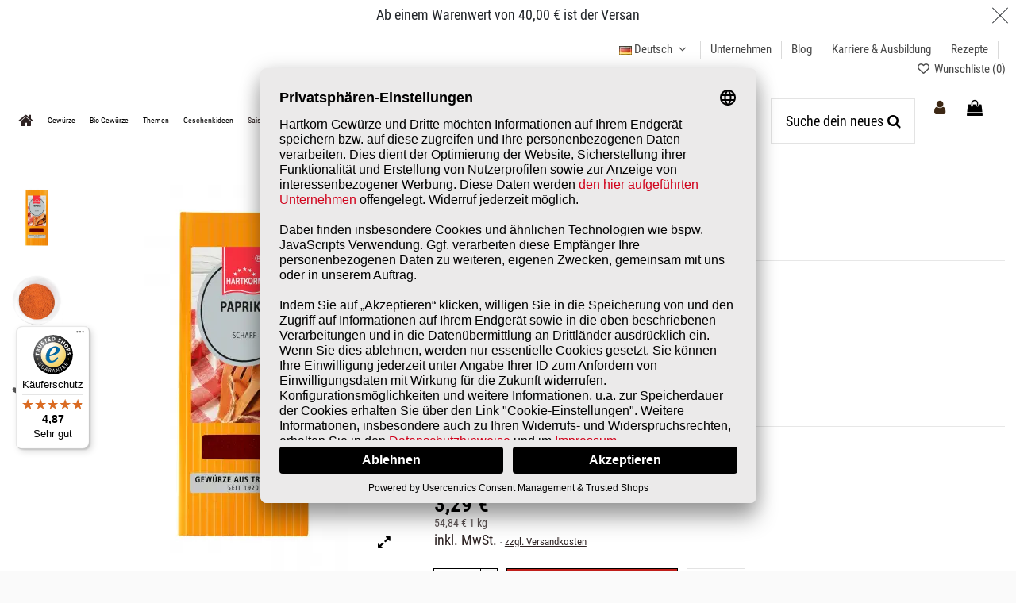

--- FILE ---
content_type: text/html; charset=utf-8
request_url: https://hartkorn-gewuerze.de/de/gewuerzbeutel-paprika-scharf.html
body_size: 39994
content:
<!doctype html>
<html lang="de">

<head>
    
        
  <meta charset="utf-8">


  <meta http-equiv="x-ua-compatible" content="ie=edge">



  


<script id="usercentrics-cmp" data-settings-id="vlItbFTih" data-language="de" src="https://app.usercentrics.eu/browser-ui/latest/loader.js" async> </script>



  
  



  <title>Paprika scharf gemahlen im Nachfüllbeutel online kaufen | Hartkorn Gewürze 🛒</title>
  
    
  
  
    
  
  <meta name="description" content="Paprika scharf, gemahlen im Nachfüllbeutel ⭢ Für eine angenehme Schärfe ✓ Trusted Shops „sehr gut“ ✓ Viele zufriedene Kunden ✓ Beste Qualität von HARTKORN">
  <meta name="keywords" content="maxi bags,gewürze,paprika scharf,paprikapulver,paprika">
  <meta name="google-site-verification" content="z5mxlY7avolXcBQZYdBl5lNkGwVSKH4zAmR66KC5vtA" />
    
      <link rel="canonical" href="https://hartkorn-gewuerze.de/de/gewuerzbeutel-paprika-scharf.html">
    

  
          <link rel="alternate" href="https://hartkorn-gewuerze.de/de/gewuerzbeutel-paprika-scharf.html" hreflang="de-DE">
            <link rel="alternate" href="https://hartkorn-gewuerze.de/de/gewuerzbeutel-paprika-scharf.html" hreflang="x-default">
                <link rel="alternate" href="https://hartkorn-gewuerze.de/en/refill-bag-paprika-hot.html" hreflang="en-DE">
            

  
     <script type="application/ld+json">
 {
   "@context": "https://schema.org",
   "@type": "Organization",
   "name" : "Hartkorn Gewürzmühle GmbH",
   "url" : "https://hartkorn-gewuerze.de/de/"
       ,"logo": {
       "@type": "ImageObject",
       "url":"https://hartkorn-gewuerze.de/img/hartkorn-gewurze-onlineshop-logo-1592573723.webp"
     }
    }
</script>

<script type="application/ld+json">
  {
    "@context": "https://schema.org",
    "@type": "WebPage",
    "isPartOf": {
      "@type": "WebSite",
      "url":  "https://hartkorn-gewuerze.de/de/",
      "name": "Hartkorn Gewürzmühle GmbH"
    },
    "name": "Paprika scharf gemahlen im Nachfüllbeutel online kaufen | Hartkorn Gewürze 🛒",
    "url":  "https://hartkorn-gewuerze.de/de/gewuerzbeutel-paprika-scharf.html"
  }
</script>


  <script type="application/ld+json">
    {
      "@context": "https://schema.org",
      "@type": "BreadcrumbList",
      "itemListElement": [
                  {
            "@type": "ListItem",
            "position": 1,
            "name": "Startseite",
            "item": "https://hartkorn-gewuerze.de/de/"
          },              {
            "@type": "ListItem",
            "position": 2,
            "name": "Nach Verpackung",
            "item": "https://hartkorn-gewuerze.de/de/nach-verpackung/"
          },              {
            "@type": "ListItem",
            "position": 3,
            "name": "Gewürzbeutel",
            "item": "https://hartkorn-gewuerze.de/de/gewuerzbeutel/"
          },              {
            "@type": "ListItem",
            "position": 4,
            "name": "Gewürzbeutel Paprika scharf",
            "item": "https://hartkorn-gewuerze.de/de/gewuerzbeutel-paprika-scharf.html"
          }          ]
    }
  </script>


  

  
        <script type="application/ld+json">
  {
    "@context": "https://schema.org/",
    "@type": "Product",
    "@id": "#product-snippet-id",
    "name": "Gewürzbeutel Paprika scharf",
    "description": "Paprika scharf, gemahlen im Nachfüllbeutel ⭢ Für eine angenehme Schärfe ✓ Trusted Shops „sehr gut“ ✓ Viele zufriedene Kunden ✓ Beste Qualität von HARTKORN",
    "category": "Gewürzbeutel",
    "image" :"https://hartkorn-gewuerze.de/img/p/8/8/6/886-large_default.webp",    "sku": "F20371",
    "mpn": "F20371"
    ,"gtin13": "4052600101294"
        ,
    "brand": {
      "@type": "Brand",
      "name": "Hartkorn Gewürzmühle GmbH"
    }
            ,
    "weight": {
        "@context": "https://schema.org",
        "@type": "QuantitativeValue",
        "value": "0.064000",
        "unitCode": "kg"
    }
        ,
    "offers": {
      "@type": "Offer",
      "priceCurrency": "EUR",
      "name": "Gewürzbeutel Paprika scharf",
      "price": "3.29",
      "url": "https://hartkorn-gewuerze.de/de/gewuerzbeutel-paprika-scharf.html",
      "priceValidUntil": "2026-01-22",
              "image": ["https://hartkorn-gewuerze.de/img/p/8/8/6/886-thickbox_default.webp","https://hartkorn-gewuerze.de/img/p/2/1/8/8/2188-thickbox_default.webp","https://hartkorn-gewuerze.de/img/p/2/9/4/2/2942-thickbox_default.webp"],
            "sku": "F20371",
      "mpn": "F20371",
      "gtin13": "4052600101294",              "availability": "https://schema.org/InStock",
      "seller": {
        "@type": "Organization",
        "name": "Hartkorn Gewürzmühle GmbH"
      }
    }
      }
</script>


  
    
  



    <meta property="og:type" content="product">
    <meta property="og:url" content="https://hartkorn-gewuerze.de/de/gewuerzbeutel-paprika-scharf.html">
    <meta property="og:title" content="Paprika scharf gemahlen im Nachfüllbeutel online kaufen | Hartkorn Gewürze 🛒">
    <meta property="og:site_name" content="Hartkorn Gewürzmühle GmbH">
    <meta property="og:description" content="Paprika scharf, gemahlen im Nachfüllbeutel ⭢ Für eine angenehme Schärfe ✓ Trusted Shops „sehr gut“ ✓ Viele zufriedene Kunden ✓ Beste Qualität von HARTKORN">
            <meta property="og:image" content="https://hartkorn-gewuerze.de/img/p/8/8/6/886-thickbox_default.webp">
        <meta property="og:image:width" content="1100">
        <meta property="og:image:height" content="1422">
    




      <meta name="viewport" content="width=device-width, initial-scale=1">
  


  <meta name="theme-color" content="#ffffff">
  <meta name="msapplication-navbutton-color" content="#ffffff">


  <link rel="icon" type="image/vnd.microsoft.icon" href="https://hartkorn-gewuerze.de/modules/arseopro/uploads/favicon_6638bab089c09_96x96.webp?1712738083">
  <link rel="shortcut icon" type="image/x-icon" href="https://hartkorn-gewuerze.de/modules/arseopro/uploads/favicon_6638bab089c09_96x96.webp?1712738083">
    




    <link rel="stylesheet" href="https://hartkorn-gewuerze.de/themes/warehousechild/assets/cache/theme-9cabdd2523.css" type="text/css" media="all">




<link rel="preload" as="font"
      href="https://hartkorn-gewuerze.de/themes/warehouse/assets/css/font-awesome/fonts/fontawesome-webfont.woff?v=4.7.0"
      type="font/woff" crossorigin="anonymous">
<link rel="preload" as="font"
      href="https://hartkorn-gewuerze.de/themes/warehouse/assets/css/font-awesome/fonts/fontawesome-webfont.woff2?v=4.7.0"
      type="font/woff2" crossorigin="anonymous">


<link  rel="preload stylesheet"  as="style" href="https://hartkorn-gewuerze.de/themes/warehouse/assets/css/font-awesome/css/font-awesome-preload.css"
       type="text/css" crossorigin="anonymous">




  

  <script>
        var addProductPrice = "1";
        var additionnalText = "Options : ";
        var ajax_gc = "https:\/\/hartkorn-gewuerze.de\/de\/process-giftcards?ajax=1";
        var allText = "Alle";
        var allowBuyWhenOutOfStock = true;
        var allowEdit = "1";
        var applyText = "Apply";
        var baseDir = "https:\/\/hartkorn-gewuerze.de\/";
        var baseUrl = "https:\/\/hartkorn-gewuerze.de\/";
        var base_productText = "Base product";
        var caracterText = "Caracter";
        var charsLeftText = "character left";
        var contentOnly = "false";
        var controller = "product";
        var createNdkCsLink = "https:\/\/hartkorn-gewuerze.de\/de\/module\/ndk_advanced_custom_fields\/createndkcsfields?ajax=1";
        var createNdkCsPdfLink = "https:\/\/hartkorn-gewuerze.de\/de\/module\/ndk_advanced_custom_fields\/createpdf?ajax=1";
        var currencyFormat17 = "2";
        var currencySign = "\u20ac";
        var cusText = "Customization";
        var dateOptions = {"noCalendar":false,"minDate":"today","dateFormat":"Y-m-d","monthSelectorType":"static","locale":"de"};
        var designerImgText = "&gt; Item (image)";
        var designerRemoveText = "remove";
        var designerTextText = "&gt; Item (text)";
        var designerUploadText = "&gt; Item (upload)";
        var designerValue = "see picture";
        var detailText = "Details";
        var disableLoader = "0";
        var displayPriceHT = "0";
        var dynamicTranslations = {"messengerCopy":"Link copied! You will be redirected to Messenger. Please paste the link to share GiftCard product.","Fail":"Failed to copy the link.","facebookCopy":"Link copied! You will be redirected to Facebook. Please paste the link to share GiftCard product.","skypeCopy":"Link copied! You will be redirected to Skype. Please paste the link to share GiftCard Product.","twitterCopy":"Link copied! You will be redirected to Twitter. Please paste the link to share GiftCard product.","linkedinCopy":"Link copied! You will be redirected to Linkedin. Please paste the link to share GiftCard product.","envelopeCopy":"Link copied! You will be redirected to Gmail. Please paste the link to share GiftCard product.","whatsappCopy":"Link copied! You will be redirected to Whatsapp. Please paste the link to share GiftCard product."};
        var editConfig = "0";
        var editText = "Save configuration";
        var elementorFrontendConfig = {"isEditMode":"","stretchedSectionContainer":"","instagramToken":"","is_rtl":false,"ajax_csfr_token_url":"https:\/\/hartkorn-gewuerze.de\/de\/module\/iqitelementor\/Actions?process=handleCsfrToken&ajax=1"};
        var feature_positions = {"4":["118","709","713","741","784"],"7":["320"],"30":["2569"],"5":["600"],"29":["7138"]};
        var features_position = ["4","7","30","5","29"];
        var fillText = "Please fill all values";
        var filterText = "Filter";
        var fontAjaxLink = "https:\/\/hartkorn-gewuerze.de\/de\/module\/ndk_advanced_custom_fields\/frontajax?ajax=1";
        var front_controller = "https:\/\/hartkorn-gewuerze.de\/de\/gift-cards?ajax=1";
        var full_cldr_language_code = "EN";
        var giftType = "";
        var in_stock_text = "In stock";
        var iqitTheme = {"rm_sticky":"up","rm_breakpoint":0,"op_preloader":"0","cart_style":"side","cart_confirmation":"modal","h_layout":"8","f_fixed":"","f_layout":"1","h_absolute":"0","h_sticky":"header","hw_width":"inherit","mm_content":"panel","hm_submenu_width":"fullwidth-background","h_search_type":"box","pl_lazyload":true,"pl_infinity":true,"pl_rollover":false,"pl_crsl_autoplay":false,"pl_slider_ld":4,"pl_slider_d":3,"pl_slider_t":3,"pl_slider_p":2,"pp_thumbs":"leftd","pp_zoom":"inner","pp_image_layout":"carousel","pp_tabs":"section","pl_grid_qty":true};
        var iqitextendedproduct = {"speed":"70","hook":"modal"};
        var iqitfdc_from = 40;
        var iqitmegamenu = {"sticky":"false","containerSelector":"#wrapper > .container"};
        var iqitwishlist = {"nbProducts":0};
        var isFields = "1";
        var labelTotal = "Total : ";
        var labelTotalHT = "Total tax excl.: ";
        var lazyImgDefault = "https:\/\/hartkorn-gewuerze.de\/modules\/ndk_advanced_custom_fields\/views\/img\/lazy.webp";
        var letOpen = "0";
        var loadingText = "Generating your custom product...";
        var makeItFloat = "0";
        var makeSlide = "0";
        var myprestaloyaltyurl = "https:\/\/hartkorn-gewuerze.de\/de\/warenkorb?ajax=1&myprestaloyaltyurl=1";
        var ndkToken = "8d974cb5a2e6aa1c19fbb09e942ee2df";
        var ndk_disableAutoScroll = "1";
        var ndk_taxe_rate = "7";
        var op_freeshippingbar_js = {"AJAX_URL":"https:\/\/hartkorn-gewuerze.de\/de\/module\/opfreeshippingbar\/ajax?ajax=1","page_name":"product","time_to_disappear":"","init_delay":"","time_to_display":"0","enable_progress":"1","show_animation_product_page":"0","show_gif_reached":"0","page":"[\"\"]","reached":"erreicht","missed":"Nur noch"};
        var ordered_features = [{"4":["118","709","713","741","784"]},{"7":["320"]},{"30":["2569"]},{"5":["600"]},{"29":["7138"]}];
        var out_of_stock_text = "Out of stock";
        var pfeatures = {"29":{"7138":{"id_product":"171","id_feature":"29","name":"Zutaten*","id_feature_value":"7138","value":"Paprika, scharf"}},"5":{"600":{"id_product":"171","id_feature":"5","name":"Typ","id_feature_value":"600","value":"Frischhaltepack"}},"7":{"320":{"id_product":"171","id_feature":"7","name":"F\u00fcllgewicht","id_feature_value":"320","value":"60 g"}},"4":{"118":{"id_product":"171","id_feature":"4","name":"Empfohlen f\u00fcr","id_feature_value":"118","value":"Suppen"},"709":{"id_product":"171","id_feature":"4","name":"Empfohlen f\u00fcr","id_feature_value":"709","value":"Ungarisches Gulasch"},"713":{"id_product":"171","id_feature":"4","name":"Empfohlen f\u00fcr","id_feature_value":"713","value":"Tartar"},"741":{"id_product":"171","id_feature":"4","name":"Empfohlen f\u00fcr","id_feature_value":"741","value":"Quark"},"784":{"id_product":"171","id_feature":"4","name":"Empfohlen f\u00fcr","id_feature_value":"784","value":"Teufelsso\u00dfe"}},"30":{"2569":{"id_product":"171","id_feature":"30","name":"Hinweise","id_feature_value":"2569","value":"Kann Spuren von glutenhaltigem Getreide, Senf und Sellerie enthalten. F\u00fcr weitere Informationen gem\u00e4\u00df LMIV, etc. kontaktieren Sie uns bitte unter endverbraucher@hartkorn-gewuerze.de"}}};
        var prestashop = {"cart":{"products":[],"totals":{"total":{"type":"total","label":"Insgesamt","amount":0,"value":"0,00\u00a0\u20ac"},"total_including_tax":{"type":"total","label":"Gesamt (inkl. MwSt.)","amount":0,"value":"0,00\u00a0\u20ac"},"total_excluding_tax":{"type":"total","label":"Gesamtpreis o. MwSt.","amount":0,"value":"0,00\u00a0\u20ac"}},"subtotals":{"products":{"type":"products","label":"Zwischensumme","amount":0,"value":"0,00\u00a0\u20ac"},"discounts":null,"shipping":{"type":"shipping","label":"Versand","amount":0,"value":""},"tax":{"type":"tax","label":"enthaltene MwSt.","amount":0,"value":"0,00\u00a0\u20ac"}},"products_count":0,"summary_string":"0 Artikel","vouchers":{"allowed":1,"added":[]},"discounts":[],"minimalPurchase":0,"minimalPurchaseRequired":""},"currency":{"id":1,"name":"Euro","iso_code":"EUR","iso_code_num":"978","sign":"\u20ac"},"customer":{"lastname":null,"firstname":null,"email":null,"birthday":null,"newsletter":null,"newsletter_date_add":null,"optin":null,"website":null,"company":null,"siret":null,"ape":null,"is_logged":false,"gender":{"type":null,"name":null},"addresses":[]},"country":{"id_zone":"9","id_currency":"0","call_prefix":"49","iso_code":"DE","active":"1","contains_states":"1","need_identification_number":"0","need_zip_code":"1","zip_code_format":"NNNNN","display_tax_label":"1","name":"Deutschland","id":1},"language":{"name":"Deutsch (German)","iso_code":"de","locale":"de-DE","language_code":"de-DE","active":"1","is_rtl":"0","date_format_lite":"d.m.Y","date_format_full":"d.m.Y H:i:s","id":1},"page":{"title":"","canonical":"https:\/\/hartkorn-gewuerze.de\/de\/gewuerzbeutel-paprika-scharf.html","meta":{"title":"Paprika scharf gemahlen im Nachf\u00fcllbeutel online kaufen | Hartkorn Gew\u00fcrze \ud83d\uded2","description":"Paprika scharf, gemahlen im Nachf\u00fcllbeutel \u2b62 F\u00fcr eine angenehme Sch\u00e4rfe \u2713 Trusted Shops \u201esehr gut\u201c \u2713 Viele zufriedene Kunden \u2713 Beste Qualit\u00e4t von HARTKORN","keywords":"maxi bags,gew\u00fcrze,paprika scharf,paprikapulver,paprika","robots":"index"},"page_name":"product","body_classes":{"lang-de":true,"lang-rtl":false,"country-DE":true,"currency-EUR":true,"layout-full-width":true,"page-product":true,"tax-display-enabled":true,"page-customer-account":false,"product-id-171":true,"product-Gew\u00fcrzbeutel Paprika scharf":true,"product-id-category-102":true,"product-id-manufacturer-1":true,"product-id-supplier-0":true,"product-available-for-order":true},"admin_notifications":[],"password-policy":{"feedbacks":{"0":"Sehr schwach","1":"Schwach","2":"Durchschnitt","3":"Stark","4":"Sehr stark","Straight rows of keys are easy to guess":"Nebeneinander liegende Tastenreihen sind leicht zu erraten","Short keyboard patterns are easy to guess":"Kurze Tastatur-Muster sind leicht zu erraten","Use a longer keyboard pattern with more turns":"Verwenden Sie ein l\u00e4ngeres Tastatur-Muster mit mehr Zuf\u00e4llen","Repeats like \"aaa\" are easy to guess":"Wiederholungen wie \u201eaaa\u201c sind leicht zu erraten","Repeats like \"abcabcabc\" are only slightly harder to guess than \"abc\"":"Wiederholungen wie \u201eabcabcabc\u201c sind nur etwas schwerer zu erraten als \u201eabc\u201c","Sequences like abc or 6543 are easy to guess":"Zeichenfolgen wie \u201eabc\u201c oder \u201e6543\u201c sind leicht zu erraten.","Recent years are easy to guess":"Aktuelle Jahre sind leicht zu erraten","Dates are often easy to guess":"Datumsangaben sind oft leicht zu erraten","This is a top-10 common password":"Dies ist ein g\u00e4ngiges Top-10-Passwort","This is a top-100 common password":"Dies ist ein g\u00e4ngiges Top-100-Passwort","This is a very common password":"Dies ist ein sehr g\u00e4ngiges Passwort","This is similar to a commonly used password":"Dies \u00e4hnelt einem g\u00e4ngigen Passwort","A word by itself is easy to guess":"Ein einzelnes Wort ist leicht zu erraten","Names and surnames by themselves are easy to guess":"Vor- und Nachnamen sind leicht zu erraten","Common names and surnames are easy to guess":"G\u00e4ngige Vor- und Nachnamen sind leicht zu erraten","Use a few words, avoid common phrases":"Verwenden Sie mehrere W\u00f6rter, vermeiden Sie g\u00e4ngige Ausdr\u00fccke.","No need for symbols, digits, or uppercase letters":"Symbole, Ziffern oder Gro\u00dfbuchstaben sind nicht notwendig","Avoid repeated words and characters":"Vermeiden Sie Wort- und Zeichenwiederholungen","Avoid sequences":"Vermeiden Sie Sequenzen","Avoid recent years":"Vermeiden Sie aktuelle Jahreszahlen","Avoid years that are associated with you":"Vermeiden Sie Jahreszahlen, die mit Ihnen in Verbindung gebracht werden k\u00f6nnen","Avoid dates and years that are associated with you":"Vermeiden Sie Datums- und Jahresangaben, die mit Ihnen in Verbindung gebracht werden k\u00f6nnen","Capitalization doesn't help very much":"Gro\u00dfschreibung ist nicht sehr hilfreich","All-uppercase is almost as easy to guess as all-lowercase":"Gro\u00dfschreibung ist fast genau so leicht zu erraten wie Kleinschreibung","Reversed words aren't much harder to guess":"Umgekehrte W\u00f6rter sind nicht viel schwerer zu erraten","Predictable substitutions like '@' instead of 'a' don't help very much":"H\u00e4ufig verwendete Ersetzungen wie \u201e@\u201c anstelle von \u201ea\u201c sind nicht sehr zweckdienlich.","Add another word or two. Uncommon words are better.":"Erg\u00e4nzen Sie ein oder zwei W\u00f6rter. Selten gebrauchte W\u00f6rter sind besser."}}},"shop":{"name":"Hartkorn Gew\u00fcrzm\u00fchle GmbH","logo":"https://hartkorn-gewuerze.de/img/hartkorn-gewurze-onlineshop-logo-1592573723.webp","stores_icon":"https:\/\/hartkorn-gewuerze.de\/img\/logo_stores.webp","favicon":"https://hartkorn-gewuerze.de/modules/arseopro/uploads/favicon_6638bab089c09_96x96.webp"},"core_js_public_path":"\/themes\/","urls":{"base_url":"https:\/\/hartkorn-gewuerze.de\/","current_url":"https:\/\/hartkorn-gewuerze.de\/de\/gewuerzbeutel-paprika-scharf.html","shop_domain_url":"https:\/\/hartkorn-gewuerze.de","img_ps_url":"https:\/\/hartkorn-gewuerze.de\/img\/","img_cat_url":"https:\/\/hartkorn-gewuerze.de\/img\/c\/","img_lang_url":"https:\/\/hartkorn-gewuerze.de\/img\/l\/","img_prod_url":"https:\/\/hartkorn-gewuerze.de\/img\/p\/","img_manu_url":"https:\/\/hartkorn-gewuerze.de\/img\/m\/","img_sup_url":"https:\/\/hartkorn-gewuerze.de\/img\/su\/","img_ship_url":"https:\/\/hartkorn-gewuerze.de\/img\/s\/","img_store_url":"https:\/\/hartkorn-gewuerze.de\/img\/st\/","img_col_url":"https:\/\/hartkorn-gewuerze.de\/img\/co\/","img_url":"https:\/\/hartkorn-gewuerze.de\/themes\/warehouse\/assets\/img\/","css_url":"https:\/\/hartkorn-gewuerze.de\/themes\/warehouse\/assets\/css\/","js_url":"https:\/\/hartkorn-gewuerze.de\/themes\/warehouse\/assets\/js\/","pic_url":"https:\/\/hartkorn-gewuerze.de\/upload\/","theme_assets":"https:\/\/hartkorn-gewuerze.de\/themes\/warehouse\/assets\/","theme_dir":"https:\/\/hartkorn-gewuerze.de\/themes\/warehousechild\/","child_theme_assets":"https:\/\/hartkorn-gewuerze.de\/themes\/warehousechild\/assets\/","child_img_url":"https:\/\/hartkorn-gewuerze.de\/themes\/warehousechild\/assets\/img\/","child_css_url":"https:\/\/hartkorn-gewuerze.de\/themes\/warehousechild\/assets\/css\/","child_js_url":"https:\/\/hartkorn-gewuerze.de\/themes\/warehousechild\/assets\/js\/","pages":{"address":"https:\/\/hartkorn-gewuerze.de\/de\/adresse","addresses":"https:\/\/hartkorn-gewuerze.de\/de\/adressen","authentication":"https:\/\/hartkorn-gewuerze.de\/de\/authentification","manufacturer":"https:\/\/hartkorn-gewuerze.de\/de\/hersteller","cart":"https:\/\/hartkorn-gewuerze.de\/de\/warenkorb","category":"https:\/\/hartkorn-gewuerze.de\/de\/kategorie","cms":"https:\/\/hartkorn-gewuerze.de\/de\/cmsc","contact":"https:\/\/hartkorn-gewuerze.de\/de\/kontaktieren-sie-uns","discount":"https:\/\/hartkorn-gewuerze.de\/de\/rabatt","guest_tracking":"https:\/\/hartkorn-gewuerze.de\/de\/auftragsverfolgung-gast","history":"https:\/\/hartkorn-gewuerze.de\/de\/bestellungsverlauf","identity":"https:\/\/hartkorn-gewuerze.de\/de\/kennung","index":"https:\/\/hartkorn-gewuerze.de\/de\/","my_account":"https:\/\/hartkorn-gewuerze.de\/de\/mein-Konto","order_confirmation":"https:\/\/hartkorn-gewuerze.de\/de\/bestellbestatigung","order_detail":"https:\/\/hartkorn-gewuerze.de\/de\/bestell-details","order_follow":"https:\/\/hartkorn-gewuerze.de\/de\/bestellungsverfolgung","order":"https:\/\/hartkorn-gewuerze.de\/de\/bestellung","order_return":"https:\/\/hartkorn-gewuerze.de\/de\/index.php?controller=order-return","order_slip":"https:\/\/hartkorn-gewuerze.de\/de\/bestellschein","pagenotfound":"https:\/\/hartkorn-gewuerze.de\/de\/seite-nicht-gefunden","password":"https:\/\/hartkorn-gewuerze.de\/de\/kennwort-wiederherstellung","pdf_invoice":"https:\/\/hartkorn-gewuerze.de\/de\/pdf-rechnung","pdf_order_return":"https:\/\/hartkorn-gewuerze.de\/de\/index.php?controller=pdf-order-return","pdf_order_slip":"https:\/\/hartkorn-gewuerze.de\/de\/index.php?controller=pdf-order-slip","prices_drop":"https:\/\/hartkorn-gewuerze.de\/de\/angebote","product":"https:\/\/hartkorn-gewuerze.de\/de\/index.php?controller=product","registration":"https:\/\/hartkorn-gewuerze.de\/de\/registrierung","search":"https:\/\/hartkorn-gewuerze.de\/de\/suche","sitemap":"https:\/\/hartkorn-gewuerze.de\/de\/Sitemap","stores":"https:\/\/hartkorn-gewuerze.de\/de\/shops","supplier":"https:\/\/hartkorn-gewuerze.de\/de\/zulieferer","new_products":"https:\/\/hartkorn-gewuerze.de\/de\/neue-produkte","brands":"https:\/\/hartkorn-gewuerze.de\/de\/hersteller","register":"https:\/\/hartkorn-gewuerze.de\/de\/registrierung","order_login":"https:\/\/hartkorn-gewuerze.de\/de\/bestellung?login=1"},"alternative_langs":{"de-DE":"https:\/\/hartkorn-gewuerze.de\/de\/gewuerzbeutel-paprika-scharf.html","en-DE":"https:\/\/hartkorn-gewuerze.de\/en\/refill-bag-paprika-hot.html"},"actions":{"logout":"https:\/\/hartkorn-gewuerze.de\/de\/?mylogout="},"no_picture_image":{"bySize":{"small_default":{"url":"https:\/\/hartkorn-gewuerze.de\/img\/p\/de-default-small_default.webp","width":98,"height":127},"cart_default":{"url":"https:\/\/hartkorn-gewuerze.de\/img\/p\/de-default-cart_default.webp","width":125,"height":162},"home_default":{"url":"https:\/\/hartkorn-gewuerze.de\/img\/p\/de-default-home_default.webp","width":236,"height":305},"large_default":{"url":"https:\/\/hartkorn-gewuerze.de\/img\/p\/de-default-large_default.webp","width":381,"height":492},"medium_default":{"url":"https:\/\/hartkorn-gewuerze.de\/img\/p\/de-default-medium_default.webp","width":452,"height":584},"thickbox_default":{"url":"https:\/\/hartkorn-gewuerze.de\/img\/p\/de-default-thickbox_default.webp","width":1100,"height":1422}},"small":{"url":"https:\/\/hartkorn-gewuerze.de\/img\/p\/de-default-small_default.webp","width":98,"height":127},"medium":{"url":"https:\/\/hartkorn-gewuerze.de\/img\/p\/de-default-large_default.webp","width":381,"height":492},"large":{"url":"https:\/\/hartkorn-gewuerze.de\/img\/p\/de-default-thickbox_default.webp","width":1100,"height":1422},"legend":""}},"configuration":{"display_taxes_label":true,"display_prices_tax_incl":true,"is_catalog":false,"show_prices":true,"opt_in":{"partner":false},"quantity_discount":{"type":"price","label":"St\u00fcckpreis"},"voucher_enabled":1,"return_enabled":0},"field_required":[],"breadcrumb":{"links":[{"title":"Startseite","url":"https:\/\/hartkorn-gewuerze.de\/de\/"},{"title":"Nach Verpackung","url":"https:\/\/hartkorn-gewuerze.de\/de\/nach-verpackung\/"},{"title":"Gew\u00fcrzbeutel","url":"https:\/\/hartkorn-gewuerze.de\/de\/gewuerzbeutel\/"},{"title":"Gew\u00fcrzbeutel Paprika scharf","url":"https:\/\/hartkorn-gewuerze.de\/de\/gewuerzbeutel-paprika-scharf.html"}],"count":4},"link":{"protocol_link":"https:\/\/","protocol_content":"https:\/\/"},"time":1767760161,"static_token":"8d974cb5a2e6aa1c19fbb09e942ee2df","token":"19c70744c230e664b47c396997a9207f","debug":false};
        var prestashopFacebookAjaxController = "https:\/\/hartkorn-gewuerze.de\/de\/module\/ps_facebook\/Ajax";
        var preview_label = "Template Preview";
        var priceMessage = "Not enouth quantity in tock";
        var priceMessageSpecific = "A discount of";
        var ps_version = "8.2";
        var psemailsubscription_subscription = "https:\/\/hartkorn-gewuerze.de\/de\/module\/ps_emailsubscription\/subscription";
        var psr_icon_color = "#000000";
        var quantityAvailable = "15";
        var refProd = "0";
        var required_label = "is required";
        var resetText = "done";
        var saveConfigLink = "https:\/\/hartkorn-gewuerze.de\/de\/module\/ndk_advanced_custom_fields\/saveconfig?ajax=1";
        var savedtext = "Saved";
        var selectLayer = "select layer";
        var select_template_label = "Select a Template";
        var showHdPreview = "1";
        var showImgPreview = "0";
        var showImgTooltips = "1";
        var showQuicknav = "0";
        var showRecap = "0";
        var showSocialTools = "0";
        var stockManagement = "1";
        var stock_management = 1;
        var submitBtnText = "Add to cart";
        var tagslabel = "add tags here : ";
        var temp_controller = "https:\/\/hartkorn-gewuerze.de\/de\/module\/giftcard\/tempvideo";
        var templateType = "0";
        var template_vars = {"{value}":"XXX","{shop_logo}":"\/\/img\/hartkorn-gewurze-onlineshop-logo-1592573723.jpg","{gift_image}":"<img src=\"https://hartkorn-gewuerze.de/img/p/8/8/6/886-large_default.webp\">\n","{vcode}":"XXXXX-XXXXX","{giftcard_name}":"Gew\u00fcrzbeutel Paprika scharf","{expire_date}":"X days","{shop_name}":"Hartkorn Gew&uuml;rzm&uuml;hle GmbH","{shop_url}":"https:\/\/hartkorn-gewuerze.de\/de\/","{sender}":" ","{rec_name}":"","{message}":"","{quantity}":1};
        var textMaxQuantity = "with theses options you can order a max quantity of";
        var timelineText = "Price\/quantity";
        var toggleCloseText = "Hide options";
        var toggleOpenText = "View options";
        var trustedshopseasyintegration_css = "https:\/\/hartkorn-gewuerze.de\/modules\/trustedshopseasyintegration\/views\/css\/front\/front.2.0.3.css";
        var underwearText = "Underwear";
        var video_link_title = "Watch Video";
        var video_paragraph = "You recieved a video: ";
      </script>



                        <script
                            src="https://integrations.etrusted.com/applications/widget.js/v2"
                            async=""
                            defer=""
                      ></script>
            
<style type="text/css">
	
	#opfsb-top-bar {
		background-color: #ffffff !important;							}

	#opfsb-top-bar {
		text-align: center !important;
	}

	#opfsb-top-bar>#opfsb-main-content {
						text-align: center !important;
			}

	#opfsb-top-bar>#opfsb-main-content>a,
	#opfsb-top-bar>#opfsb-main-content b,
	#opfsb-top-bar>#opfsb-main-content b span {
		color:  !important;
	}

	div#opfsb-close {
					}

	#opfsb-milestone_1::before {

		border: px solid;						
	}

	#opfsb-milestone_1:hover::before {
		background: #000000;		
	}

	#opfsb-milestone_1 .reached::before {
		background: #000000;		
	}

	#opfsb-milestone_2::before {

		border: px solid;		border-color: #000000;				
	}

	#opfsb-milestone_2:hover::before {
		background: #000000;		
	}

	#opfsb-milestone_2 .reached::before {
		background: #000000;		
	}

	#opfsb-milestone_3::before {

		border: px solid;		border-color: #000000;				
	}

	#opfsb-milestone_3:hover::before {
		background: #000000;		
	}

	#opfsb-milestone_3 .reached::before {
		background: #000000;		
	}

	#opfsb-milestone_4::before {

		border: px solid;		border-color: #000000;				
	}

	#opfsb-milestone_4:hover::before {
		background: #000000;		
	}

	#opfsb-milestone_4 .reached::before {
		background: #000000;		
	}

	#opfsb-milestone_5::before {

		border: px solid;						
	}

	#opfsb-milestone_5:hover::before {
				
	}

	#opfsb-milestone_5 .reached::before {
				
	}

	.milestone .label {
		background-color: #000000;		box-shadow: 0 0 14px rgba(0, 0, 0, 0.1);
		border: 1px solid #ddd;
		
	}

			#opfsb-progress,
		.woo-free-shipping-bar-order .woo-free-shipping-bar-order-bar {
			background-color: #efefef !important;		}

		#opfsb-current-progress,
		.woo-free-shipping-bar-order .woo-free-shipping-bar-order-bar .woo-free-shipping-bar-order-bar-inner {
			background-color: #9f9f9f !important;		}

		#opfsb-top-bar>#opfsb-progress.wfsb-effect-2 {
			outline-color:#9f9f9f !important;		}

		#opfsb-label {
								}

	
	</style>
<!-- Facebook Pixel Code -->

<script>
    !function(f,b,e,v,n,t,s)
    {if(f.fbq)return;n=f.fbq=function(){n.callMethod? n.callMethod.apply(n,arguments):n.queue.push(arguments)};
    if(!f._fbq)f._fbq=n;n.push=n;n.loaded=!0;n.version='2.0';n.agent='plprestashop-download'; // n.agent to keep because of partnership
    n.queue=[];t=b.createElement(e);t.async=!0;
    t.src=v;s=b.getElementsByTagName(e)[0];
    s.parentNode.insertBefore(t,s)}(window, document,'script', 'https://connect.facebook.net/en_US/fbevents.js');

    // Allow third-party modules to disable Pixel
    fbq('consent', !!window.doNotConsentToPixel ? 'revoke' : 'grant');

            fbq('init', '1431345191435092', {"ct":null,"country":null,"zp":null,"ph":null,"gender":null,"fn":null,"ln":null,"em":null,"bd":null,"st":null});
        
    fbq('track', 'PageView');
</script>

<noscript>
    <img height="1" width="1" style="display:none" src="https://www.facebook.com/tr?id=1431345191435092&ev=PageView&noscript=1"/>
</noscript>

<!-- End Facebook Pixel Code -->

<!-- Set Facebook Pixel Product Export -->
        <meta property="og:type" content="product">
      <meta property="og:url" content="https://hartkorn-gewuerze.de/de/gewuerzbeutel-paprika-scharf.html">
      <meta property="og:title" content="Paprika scharf gemahlen im Nachfüllbeutel online kaufen | Hartkorn Gewürze 🛒">
      <meta property="og:site_name" content="Hartkorn Gewürzmühle GmbH">
      <meta property="og:description" content="Paprika scharf, gemahlen im Nachfüllbeutel ⭢ Für eine angenehme Schärfe ✓ Trusted Shops „sehr gut“ ✓ Viele zufriedene Kunden ✓ Beste Qualität von HARTKORN">
      <meta property="og:image" content="https://hartkorn-gewuerze.de/img/p/8/8/6/886-thickbox_default.webp">
                <meta property="product:pretax_price:amount" content="3.074766">
          <meta property="product:pretax_price:currency" content="EUR">
          <meta property="product:price:amount" content="3.29">
          <meta property="product:price:currency" content="EUR">
                      <meta property="product:weight:value" content="0.064000">
          <meta property="product:weight:units" content="kg">
                    <meta property="product:brand" content="Hartkorn Gewürzmühle GmbH">
            <meta property="product:availability" content="in stock">
      <meta property="product:condition" content="new">
      <meta property="product:retailer_item_id" content="171-0">
      <meta property="product:item_group_id" content="171">
      <meta property="product:category" content=""/>
  <!-- END OF Set Facebook Pixel Product Export -->
    
        <script>
            fbq(
                'track',
                'ViewContent',
                {"currency":"eur","content_ids":["171-0"],"contents":[{"id":"171-0","title":"Gewurzbeutel Paprika scharf","category":"Unsere Gew\u00fcrzvielfalt: > Nach Verpackung > Gew\u00fcrzbeutel","item_price":3.074766,"brand":"Hartkorn Gew\u00fcrzm\u00fchle GmbH"}],"content_type":"product","value":3.074766},
                {"eventID":"ViewContent_1767760161_695de121ae43f5.30481093"}
            );
        </script>
    

		

					<meta name="viewport" content="width=device-width, initial-scale=1.0, maximum-scale=1.0, user-scalable=no" />
	

<script src="https://use.fontawesome.com/8bde1cf092.js"></script>
<!--<script src="/modules/ndk_advanced_custom_fields/views/js/html2canvas.ndk.js"></script>
<script src="/modules/ndk_advanced_custom_fields/views/js/html2canvas.svg.min.js"></script>-->
<link rel="stylesheet" href="" />
<link href="https://fonts.googleapis.com/css2?family=Material+Icons&family=Material+Icons+Outlined&family=Material+Icons+Round&family=Material+Icons+Sharp&family=Material+Icons+Two+Tone" rel="stylesheet">
<link href="https://fonts.googleapis.com/css2?family=Material+Icons"
  rel="stylesheet">






					



		

	
				
		
			






<script>
	var typeText = [];
    var fonts = [];
    
    var colors = [];
    colors.push('#333399');colors.push(' #666699');colors.push(' #999966');colors.push(' #CCCC66');colors.push(' #FFFF66');colors.push(' #0000CC');colors.push(' #3333CC');colors.push(' #6666CC');colors.push(' #9999CC');colors.push(' #CCCC99');colors.push(' #FFFF99');colors.push(' #0000FF');colors.push(' #3333FF');colors.push(' #6666FF');colors.push(' #9999FF');colors.push(' #CCCCFF');colors.push(' #FFFFCC');colors.push(' #003300');colors.push(' #336633');colors.push(' #669966');colors.push(' #99CC99');colors.push(' #CCFFCC');colors.push(' #FF00FF');colors.push(' #006600');colors.push(' #339933');colors.push(' #66CC66');colors.push(' #99FF99');colors.push(' #CC00CC');colors.push(' #FF33FF');colors.push(' #009900');colors.push(' #33CC33');colors.push(' #66FF66');colors.push(' #990099');colors.push(' #CC33CC');colors.push(' #FF66FF');colors.push(' #00CC00');colors.push(' #33FF33');colors.push(' #660066');colors.push(' #993399');colors.push(' #CC66CC');colors.push(' #FF99FF');colors.push(' #00FF00');colors.push(' #330033');colors.push(' #663366');colors.push(' #996699');colors.push(' #CC99CC');colors.push(' #FFCCFF');colors.push(' #00FF33');colors.push(' #330066');colors.push(' #663399');colors.push(' #9966CC');colors.push(' #CC99FF');colors.push(' #FFCC00');colors.push(' #00FF66');colors.push(' #330099');colors.push(' #6633CC');colors.push(' #9966FF');colors.push(' #CC9900');colors.push(' #FFCC33');colors.push(' #00FF99');colors.push(' #3300CC');colors.push(' #6633FF');colors.push(' #996600');colors.push(' #CC9933');colors.push(' #FFCC66');colors.push(' #00FFCC');colors.push(' #3300FF');colors.push(' #663300');colors.push(' #996633');colors.push(' #CC9966');colors.push(' #FFCC99');colors.push(' #00FFFF');colors.push(' #330000');colors.push(' #663333');colors.push(' #996666');colors.push(' #CC9999');colors.push(' #FFCCCC');colors.push(' #00CCCC');colors.push(' #33FFFF');colors.push(' #660000');colors.push(' #993333');colors.push(' #CC6666');colors.push(' #FF9999');colors.push(' #009999');colors.push(' #33CCCC');colors.push(' #66FFFF');colors.push(' #990000');colors.push(' #CC3333');colors.push(' #FF6666');colors.push(' #006666');colors.push(' #339999');colors.push(' #66CCCC');colors.push(' #99FFFF');colors.push(' #CC0000');colors.push(' #FF3333');colors.push(' #003333');colors.push(' #336666');colors.push(' #669999');colors.push(' #99CCCC');colors.push(' #CCFFFF');colors.push(' #FF0000');colors.push(' #003366');colors.push(' #336699');colors.push(' #6699CC');colors.push(' #99CCFF');colors.push(' #CCFF00');colors.push(' #FF0033');colors.push(' #003399');colors.push(' #3366CC');colors.push(' #6699FF');colors.push(' #99CC00');colors.push(' #CCFF33');colors.push(' #FF0066');colors.push(' #0033CC');colors.push(' #3366FF');colors.push(' #669900');colors.push(' #99CC33');colors.push(' #CCFF66');colors.push(' #FF0099');colors.push(' #0033FF');colors.push(' #336600');colors.push(' #669933');colors.push(' #99CC66');colors.push(' #CCFF99');colors.push(' #FF00CC');colors.push(' #0066FF');colors.push(' #339900');colors.push(' #66CC33');colors.push(' #99FF66');colors.push(' #CC0099');colors.push(' #FF33CC');colors.push(' #0099FF');colors.push(' #33CC00');colors.push(' #66FF33');colors.push(' #990066');colors.push(' #CC3399');colors.push(' #FF66CC');colors.push(' #00CCFF');colors.push(' #33FF00');colors.push(' #660033');colors.push(' #993366');colors.push(' #CC6699');colors.push(' #FF99CC');colors.push(' #00CC33');colors.push(' #33FF66');colors.push(' #660099');colors.push(' #9933CC');colors.push(' #CC66FF');colors.push(' #FF9900');colors.push(' #00CC66');colors.push(' #33FF99');colors.push(' #6600CC');colors.push(' #9933FF');colors.push(' #CC6600');colors.push(' #FF9933');colors.push(' #00CC99');colors.push(' #33FFCC');colors.push(' #6600FF');colors.push(' #993300');colors.push(' #CC6633');colors.push(' #FF9966');colors.push(' #009933');colors.push(' #33CC66');colors.push(' #66FF99');colors.push(' #9900CC');colors.push(' #CC33FF');colors.push(' #FF6600');colors.push(' #006633');colors.push(' #339966');colors.push(' #66CC99');colors.push(' #99FFCC');colors.push(' #CC00FF');colors.push(' #FF3300');colors.push(' #009966');colors.push(' #33CC99');colors.push(' #66FFCC');colors.push(' #9900FF');colors.push(' #CC3300');colors.push(' #FF6633');colors.push(' #0099CC');colors.push(' #33CCFF');colors.push(' #66FF00');colors.push(' #990033');colors.push(' #CC3366');colors.push(' #FF6699');colors.push(' #0066CC');colors.push(' #3399FF');colors.push(' #66CC00');colors.push(' #99FF33');colors.push(' #CC0066');colors.push(' #FF3399');colors.push(' #006699');colors.push(' #3399CC');colors.push(' #66CCFF');colors.push(' #99FF00');colors.push(' #CC0033');colors.push(' #FF3366');colors.push(' #000000');colors.push(' #333333');colors.push(' #666666');colors.push(' #999999');colors.push(' #CCCCCC');colors.push(' #FFFFFF');colors.push(' #000033');colors.push(' #333300');colors.push(' #666600');colors.push(' #999900');colors.push(' #CCCC00');colors.push(' #FFFF00');colors.push(' #000066');colors.push(' #333366');colors.push(' #666633');colors.push(' #999933');colors.push(' #CCCC33');colors.push(' #FFFF33');colors.push(' #000099');colors.push('');
</script>

<script type="text/javascript">
	var is_visual = false;
</script>
<style>
	:root body{
																										}
</style>
    <link rel="manifest" href="https://hartkorn-gewuerze.de/modules/arseopro/uploads/manifest1.json">
            <link rel="icon" type="image/png" href="https://hartkorn-gewuerze.de/modules/arseopro/uploads/favicon_6638bab089c09_16x16.webp" sizes="16x16">
            <link rel="icon" type="image/png" href="https://hartkorn-gewuerze.de/modules/arseopro/uploads/favicon_6638bab089c09_32x32.webp" sizes="32x32">
            <link rel="icon" type="image/png" href="https://hartkorn-gewuerze.de/modules/arseopro/uploads/favicon_6638bab089c09_96x96.webp" sizes="96x96">
    
            <link rel="apple-touch-icon" sizes="57x57" href="https://hartkorn-gewuerze.de/modules/arseopro/uploads/favicon_6638bab089c09_57x57.webp">
            <link rel="apple-touch-icon" sizes="114x114" href="https://hartkorn-gewuerze.de/modules/arseopro/uploads/favicon_6638bab089c09_114x114.webp">
            <link rel="apple-touch-icon" sizes="72x72" href="https://hartkorn-gewuerze.de/modules/arseopro/uploads/favicon_6638bab089c09_72x72.webp">
            <link rel="apple-touch-icon" sizes="144x144" href="https://hartkorn-gewuerze.de/modules/arseopro/uploads/favicon_6638bab089c09_144x144.webp">
            <link rel="apple-touch-icon" sizes="60x60" href="https://hartkorn-gewuerze.de/modules/arseopro/uploads/favicon_6638bab089c09_60x60.webp">
            <link rel="apple-touch-icon" sizes="120x120" href="https://hartkorn-gewuerze.de/modules/arseopro/uploads/favicon_6638bab089c09_120x120.webp">
            <link rel="apple-touch-icon" sizes="76x76" href="https://hartkorn-gewuerze.de/modules/arseopro/uploads/favicon_6638bab089c09_76x76.webp">
            <link rel="apple-touch-icon" sizes="152x152" href="https://hartkorn-gewuerze.de/modules/arseopro/uploads/favicon_6638bab089c09_152x152.webp">
            <link rel="apple-touch-icon" sizes="180x180" href="https://hartkorn-gewuerze.de/modules/arseopro/uploads/favicon_6638bab089c09_180x180.webp">
    
    <meta name="msapplication-TileColor" content="">
    <meta name="msapplication-config" content="https://hartkorn-gewuerze.de/modules/arseopro/uploads/ieconfig.xml" />
    
    <meta name="theme-color" content="">
    
    



    
            <meta property="product:pretax_price:amount" content="3.074766">
        <meta property="product:pretax_price:currency" content="EUR">
        <meta property="product:price:amount" content="3.29">
        <meta property="product:price:currency" content="EUR">
                <meta property="product:weight:value" content="0.064000">
        <meta property="product:weight:units" content="kg">
    
    

     <!-- JSON-LD-Markup generiert von Google Strukturierte Daten: Markup-Hilfe -->
<script type="application/ld+json">
{
  "@context": "http://schema.org",
  "@type": "LocalBusiness",
  "name": "Hartkorn Gewürzmühle GmbH",
  "image": "https://hartkorn-gewuerze.de/img/webp_avif/8c65656265c735eb8e03f98b60b0f1a7-Logo-hartkorn-144x144-1.webp",
  "telephone": "+49 (2630) 9632 - 0",
  "email": "info@hartkorn-gewuerze.de",
  "address": {
    "@type": "PostalAddress",
    "streetAddress": "Carl-Benz-Str. 13",
    "addressLocality": "Mülheim-Kärlich",
    "postalCode": "56218"
  },
  "url": "mailto:info@hartkorn-gewuerze.de"
}
</script>
<!-- Matomo Tag Manager -->
<script>
dataLayer = [{
    'variable-name': 'value'
  }];
var _mtm = window._mtm = window._mtm || [];
_mtm.push({'mtm.startTime': (new Date().getTime()), 'event': 'mtm.Start'});
var d=document, g=d.createElement('script'), s=d.getElementsByTagName('script')[0];
g.async=true; g.src='https://analytics.hartkorn-gewuerze.de/js/container_Jmu2MycW.js'; s.parentNode.insertBefore(g,s);
</script>
<!-- End Matomo Tag Manager -->
<!-- Matomo -->
<script>
  var _paq = window._paq = window._paq || [];
  /* tracker methods like "setCustomDimension" should be called before "trackPageView" */
  _paq.push(["setCookieDomain", "*.hartkorn-gewuerze.de"]);
  _paq.push(['trackPageView']);
  _paq.push(['enableLinkTracking']);
  (function() {
    var u="https://analytics.hartkorn-gewuerze.de/";
    _paq.push(['setTrackerUrl', u+'matomo.php']);
    _paq.push(['setSiteId', '1']);
    var d=document, g=d.createElement('script'), s=d.getElementsByTagName('script')[0];
    g.async=true; g.src=u+'matomo.js'; s.parentNode.insertBefore(g,s);
  })();
</script>
<!-- End Matomo Code -->

<script type="text/javascript" src="https://t.adcell.com/js/trad.js"></script>
<script>Adcell.Tracking.track();</script>

<link rel="icon" href="https://hartkorn-gewuerze.de/img/favicon.ico">


<!-- Google tag (gtag.js) -->
<script async src="https://www.googletagmanager.com/gtag/js?id=AW-757737461">
</script>
<script>
  window.dataLayer = window.dataLayer || [];
  function gtag(){dataLayer.push(arguments);}
  gtag('js', new Date());

  gtag('config', 'AW-757737461');
</script> </head>

<body id="product" class="lang-de country-de currency-eur layout-full-width page-product tax-display-enabled product-id-171 product-gewurzbeutel-paprika-scharf product-id-category-102 product-id-manufacturer-1 product-id-supplier-0 product-available-for-order body-desktop-header-style-w-8">


    




    <div class="container container-blockreassurance">
    <div class="blockreassurance">
                                <div class="row">
                                                                                                                                                                        <div class="col-md-4 offset-md-0 col-sm-6 offset-sm-0 col-xs-12"
                 style="cursor:pointer;" onclick="window.open('https://hartkorn-gewuerze.de/unternehmen/contact-us/')">
                <div class="block-icon">
                                                                      <img class="svg invisible" src="/modules/blockreassurance/views/img//reassurance/pack3/comment.svg">
                                                            </div>
                <div class="block-title" style="color:#000000">Kontakt</div>
                <p style="color:#000000;"></p>
            </div>
                                                                                                                                                                                    <div class="col-md-4 offset-md-0 col-sm-6 offset-sm-0 col-xs-12"
                 style="cursor:pointer;" onclick="window.open('https://hartkorn-gewuerze.de/de/content/lieferung.html')">
                <div class="block-icon">
                                                                      <img class="svg invisible" src="/modules/blockreassurance/views/img//reassurance/pack3/carrier.svg">
                                                            </div>
                <div class="block-title" style="color:#000000">Versandkostenfrei ab 40 € (DE)</div>
                <p style="color:#000000;"></p>
            </div>
                                                                                                                                                                                                                                                    <div class="col-md-4 offset-md-0 col-sm-4 offset-sm-0 col-xs-12"
                 style="cursor:pointer;" onclick="window.open('https://www.trustedshops.de/bewertung/info_X9787C4DDB6753D8D573F8822CAE3B216.html')">
                <div class="block-icon">
                                                                      <img class="svg invisible" src="/modules/blockreassurance/views/img//reassurance/pack3/star.svg">
                                                            </div>
                <div class="block-title" style="color:#000000">Trusted Shops Käuferschutz</div>
                <p style="color:#000000;"></p>
            </div>
                            </div>
    </div>
</div>



<main id="main-page-content"  >
    
            

    <header id="header" class="desktop-header-style-w-8">
        
            
  <div class="header-banner">
    <div id="opfsb-top-bar" class="displayingstyle_3 top_bar">
        <div id="opfsb-main-content" class="text_center"></div>
        <div id="opfsb-progress" class=" wfsb-effect-1  wfsb-hidden">
                <div id="opfsb-current-progress" class="">
                        <div id="opfsb-label">0%</div>
                </div>

                                                                        <div id="opfsb-min_amount"
                                        class="milestone clew-animation  clew-bottom "
                                        style="margin-left: 34.782608695652%;">
                                         <div class="label">
                                                        Ab einem Warenwert von 40,00 € ist der Versand kostenfrei. 
                                        </div>                                </div>
                                                                                                <div id="opfsb-milestone_1"
                                        class="milestone clew-animation  clew-bottom "
                                        style="margin-left: 47.826086956522%;">
                                         <div class="label">
                                                        Gratis Safran, in Fäden (Gewürzstreuer) ab 55 € Warenwert.
                                        </div>                                </div>
                                                                                                <div id="opfsb-milestone_2"
                                        class="milestone clew-animation  clew-bottom "
                                        style="margin-left: 65.217391304348%;">
                                         <div class="label">
                                                        Gratis Young Kitchen Baharat ab 75 € Warenwert.
                                        </div>                                </div>
                                                                                
        </div>
                        <div class="" id="opfsb-close"></div>
        </div>
        <div class="opfsb-gift-box reached" data-display="1">
                <picture><source srcset="https://hartkorn-gewuerze.de/modules/opfreeshippingbar//views/img/free_shipping.webp" type="image/webp" data-module="teamwantwebpavif"  loading="lazy" ><img src="/modules/opfreeshippingbar//views/img/free_shipping.png"  loading="lazy" ></picture>
        </div>

<div class="gift-container">

        <div class="gift">
                <div class="gift__cover">
                        <div class="gift__cover__wrap"></div>
                </div>

                <div class="gift__container">
                        <div class="gift__container__wrap"></div>
                        <span class="gift__container__label">Suprise for you</span>
                </div>

        </div>
</div>
<div class="opfreeshipping_card">
        <div class="gift-animation">
                <div class="giftbox">
                        <div class="giftbox__top">
                                <svg width="120" height="55" viewBox="0 0 120 55" fill="none"
                                        xmlns="http://www.w3.org/2000/svg">
                                        <path d="M89.2501 3.47471C84.7628 -0.941748 77.654 -1.10707 73.3792 3.09683C70.4034 6.00177 62.8223 16.913 59.9882 24.7776C57.1541 16.913 49.5729 6.00177 46.5971 3.09683C42.3224 -1.10707 35.2135 -0.941748 30.7262 3.47471C26.2389 7.89116 26.05 14.8819 30.3247 19.0858C34.5522 23.2189 55.0994 36.4682 59.9882 32.595C64.877 36.4682 85.4241 23.2189 89.6516 19.0858C93.9264 14.8819 93.7374 7.89116 89.2501 3.47471ZM35.8748 13.6302C34.6703 12.4493 34.8356 10.3238 36.2763 8.93032C37.3155 7.91478 38.4491 7.74945 39.0395 7.74945C39.6064 7.74945 40.4093 7.89116 41.0706 8.52883C43.4088 10.8433 47.9197 17.6215 50.7301 23.1244C45.1564 20.3611 38.2365 15.9447 35.8748 13.6302ZM84.1015 13.6302C81.7634 15.9447 74.8435 20.3611 69.2462 23.1244C72.0803 17.6451 76.5676 10.8433 78.9057 8.52883C79.567 7.89116 80.37 7.74945 80.9368 7.74945C81.5272 7.74945 82.6609 7.89116 83.7 8.93032C85.1171 10.3238 85.306 12.4493 84.1015 13.6302Z"
                                                fill="#E078AF" />
                                        <path d="M114.969 27.9896H5.00689C2.24365 27.9896 0 30.2332 0 32.9965V46.0805C0 48.8437 2.24365 51.0874 5.00689 51.0874H114.993C117.756 51.0874 120 48.8437 120 46.0805V32.9965C119.976 30.2332 117.733 27.9896 114.969 27.9896Z"
                                                fill="#F8B64C" />
                                        <path opacity="0.2" d="M111.994 51.111H7.98267V54.441H111.994V51.111Z"
                                                fill="#C47920" />
                                        <path d="M72.0331 27.9067H47.9434V51.0517H72.0331V27.9067Z" fill="#EF87BE" />
                                </svg>
                        </div>

                        <div class="giftbox__middle">
                                <svg width="59" height="35" viewBox="0 0 59 35" fill="none"
                                        xmlns="http://www.w3.org/2000/svg">
                                        <path d="M57.0968 0H13.3226V0.951605C13.3226 1.47765 12.8969 1.90321 12.371 1.90321C11.8449 1.90321 11.4194 1.47753 11.4194 0.951605V0H1.90321C0.852158 0 0 0.852043 0 1.90321V10.2804C0 10.7601 0.235885 11.216 0.643814 11.4684C2.54046 12.6414 3.80642 14.7349 3.80642 17.129C3.80642 19.523 2.54046 21.6166 0.643814 22.7897C0.235885 23.042 0 23.498 0 23.9776V32.3548C0 33.4059 0.852158 34.258 1.90321 34.258H11.4194V33.3064C11.4194 32.7804 11.8451 32.3548 12.371 32.3548C12.897 32.3548 13.3226 32.7805 13.3226 33.3064V34.258H57.0968C58.1478 34.258 59 33.4059 59 32.3548V1.90321C59 0.852043 58.1478 0 57.0968 0ZM13.3226 29.5C13.3226 30.026 12.8969 30.4516 12.371 30.4516C11.8449 30.4516 11.4194 30.0259 11.4194 29.5V27.5968C11.4194 27.0707 11.8451 26.6452 12.371 26.6452C12.897 26.6452 13.3226 27.0709 13.3226 27.5968V29.5ZM13.3226 23.7903C13.3226 24.3163 12.8969 24.7419 12.371 24.7419C11.8449 24.7419 11.4194 24.3162 11.4194 23.7903V21.887C11.4194 21.361 11.8451 20.9354 12.371 20.9354C12.897 20.9354 13.3226 21.3611 13.3226 21.887V23.7903ZM13.3226 18.0806C13.3226 18.6067 12.8969 19.0322 12.371 19.0322C11.8449 19.0322 11.4194 18.6065 11.4194 18.0806V16.1774C11.4194 15.6514 11.8451 15.2258 12.371 15.2258C12.897 15.2258 13.3226 15.6515 13.3226 16.1774V18.0806ZM13.3226 12.371C13.3226 12.897 12.8969 13.3226 12.371 13.3226C11.8449 13.3226 11.4194 12.8969 11.4194 12.371V10.4678C11.4194 9.94173 11.8451 9.51617 12.371 9.51617C12.897 9.51617 13.3226 9.94185 13.3226 10.4678V12.371ZM13.3226 6.66124C13.3226 7.18728 12.8969 7.61284 12.371 7.61284C11.8449 7.61284 11.4194 7.18717 11.4194 6.66124V4.75803C11.4194 4.23198 11.8451 3.80642 12.371 3.80642C12.897 3.80642 13.3226 4.2321 13.3226 4.75803V6.66124Z"
                                                fill="#CF689F" />
                                        <path d="M56.1303 32.4106H16.1625C15.637 32.4106 15.2109 31.9846 15.2109 31.459V2.91059C15.2109 2.38501 15.637 1.95898 16.1625 1.95898H56.1303C56.6559 1.95898 57.0819 2.38501 57.0819 2.91059V31.459C57.0819 31.9846 56.6559 32.4106 56.1303 32.4106Z"
                                                fill="#EF88BF" />
                                        <path d="M35.9633 25.6906C36.0412 25.7299 36.1191 25.7299 36.197 25.7299C36.2749 25.7299 36.3527 25.7299 36.4306 25.6906C36.4423 25.6828 36.4748 25.6632 36.5261 25.6324C36.9902 25.3537 38.9921 24.1515 41.0256 22.3124C42.3496 21.0947 43.44 19.8377 44.1799 18.62C45.1923 17.0488 45.6596 15.4775 45.6596 13.9455C45.6596 10.9994 43.3231 8.64258 40.4415 8.64258C39.468 8.64258 38.4166 9.03539 37.521 9.70317C36.9758 10.096 36.5474 10.5674 36.197 11.0387C35.8854 10.5674 35.4182 10.096 34.873 9.70317C33.9774 9.03539 32.926 8.64258 31.9525 8.64258C29.0708 8.64258 26.7344 10.9994 26.7344 13.9455C26.7344 15.4775 27.2406 17.0488 28.2141 18.62C28.9929 19.8377 30.0444 21.0947 31.3683 22.3124C33.2242 23.9909 35.0802 25.1389 35.7261 25.5385C35.8663 25.6252 35.9494 25.6766 35.9633 25.6906Z"
                                                fill="white" />
                                </svg>
                        </div>

                        <div class="giftbox__bottom">
                                <svg width="106" height="70" viewBox="0 0 106 70" fill="none"
                                        xmlns="http://www.w3.org/2000/svg">
                                        <path d="M0.982666 0.110992V64.0197C0.982666 66.7829 3.22632 69.0266 5.98955 69.0266H100.01C102.774 69.0266 105.017 66.7829 105.017 64.0197V0.110992H0.982666V0.110992Z"
                                                fill="#FFD15C" />
                                        <path d="M65.0331 0.051712H40.9434V69.0145H65.0331V0.051712Z" fill="#EF87BE" />
                                </svg>
                        </div>
                </div>
        </div>
        <div class="card__text">
                <div class="card__text__greeting">

                        <div class="card__text__greeting__hbd"></div>
                        <div></div>
                </div>
                <div class="card__text__sign">-Hartkorn Gewürzmühle GmbH</div>
                <div class="card__text__close">X</div>
        </div>
</div>
<style>
.pagination {
display:none !important;
}
</style>

  </div>




            <div class="container">
        <nav class="header-nav">
    
        <div class="row justify-content-between">
            <div class="col col-auto col-md left-nav">
                                
            </div>
            <div class="col col-auto center-nav text-center">
                
             </div>
            <div class="col col-auto col-md right-nav text-right">
                

<div id="language_selector" class="d-inline-block">
    <div class="language-selector-wrapper d-inline-block">
        <div class="language-selector dropdown js-dropdown">
            <a class="expand-more" data-bs-toggle="dropdown" data-iso-code="de"><picture><source srcset="https://hartkorn-gewuerze.de/img/l/1.webp" type="image/webp" data-module="teamwantwebpavif"  loading="lazy" ><img width="16" height="11" src="https://hartkorn-gewuerze.de/img/l/1.jpg" alt="Deutsch" class="img-fluid lang-flag"  loading="lazy"  /></picture> Deutsch <i class="fa fa-angle-down fa-fw" aria-hidden="true"></i></a>
            <div class="dropdown-menu">
                <ul>
                                            <li  class="current" >
                            <a href="https://hartkorn-gewuerze.de/de/gewuerzbeutel-paprika-scharf.html" rel="alternate" hreflang="de"
                               class="dropdown-item"><picture><source srcset="https://hartkorn-gewuerze.de/img/l/1.webp" type="image/webp" data-module="teamwantwebpavif"  loading="lazy" ><img width="16" height="11" src="https://hartkorn-gewuerze.de/img/l/1.jpg" alt="Deutsch" class="img-fluid lang-flag"  data-iso-code="de"  loading="lazy" /></picture> Deutsch</a>
                        </li>
                                            <li >
                            <a href="https://hartkorn-gewuerze.de/en/refill-bag-paprika-hot.html" rel="alternate" hreflang="en"
                               class="dropdown-item"><picture><source srcset="https://hartkorn-gewuerze.de/img/l/2.webp" type="image/webp" data-module="teamwantwebpavif"  loading="lazy" ><img width="16" height="11" src="https://hartkorn-gewuerze.de/img/l/2.jpg" alt="English" class="img-fluid lang-flag"  data-iso-code="en"  loading="lazy" /></picture> English</a>
                        </li>
                                    </ul>
            </div>
        </div>
    </div>
</div>
            <div class="block-iqitlinksmanager block-iqitlinksmanager-2 block-links-inline d-inline-block">
            <ul>
                                                            <li>
                            <a
                                    href="https://hartkorn-gewuerze.de/unternehmen/"
                                                                                                    >
                                Unternehmen
                            </a>
                        </li>
                                                                                <li>
                            <a
                                    href="https://hartkorn-gewuerze.de/blog/"
                                                                        target="_blank" rel="noreferrer noopener"                            >
                                Blog
                            </a>
                        </li>
                                                                                <li>
                            <a
                                    href="https://hartkorn-gewuerze.de/karriere"
                                                                        target="_blank" rel="noreferrer noopener"                            >
                                Karriere &amp; Ausbildung
                            </a>
                        </li>
                                                                                <li>
                            <a
                                    href="https://hartkorn-gewuerze.de/blog/hartkorn-gewuerze-rezepte/"
                                                                        target="_blank" rel="noreferrer noopener"                            >
                                Rezepte
                            </a>
                        </li>
                                                </ul>
        </div>
    <div class="d-inline-block">
    <a href="https://hartkorn-gewuerze.de/de/wunschliste-uebersicht">
        <i class="fa fa-heart-o fa-fw" aria-hidden="true"></i> Wunschliste (<span
                id="iqitwishlist-nb"></span>)
    </a>
</div>

             </div>
        </div>

                        </nav>
            </div>
        



<div id="desktop-header" class="desktop-header-style-8">
    
            
<div class="header-top">
    <div id="desktop-header-container" class="container">
        <div class="row align-items-center">
                            <div class="col col-header-left col-header-menu">
                                        <div id="iqitmegamenu-wrapper" class="iqitmegamenu-wrapper iqitmegamenu-all">
	<div class="container container-iqitmegamenu">
		<div id="iqitmegamenu-horizontal" class="iqitmegamenu  clearfix" role="navigation">

						
			<nav id="cbp-hrmenu" class="cbp-hrmenu cbp-horizontal cbp-hrsub-narrow">
				<ul>
											<li id="cbp-hrmenu-tab-1"
							class="cbp-hrmenu-tab cbp-hrmenu-tab-1 cbp-onlyicon ">
							<a href="https://hartkorn-gewuerze.de/de/" class="nav-link" 
										>
										

										<span class="cbp-tab-title"> <i
												class="icon fa fa-home cbp-mainlink-icon"></i>
											</span>
																			</a>
																</li>
												<li id="cbp-hrmenu-tab-49"
							class="cbp-hrmenu-tab cbp-hrmenu-tab-49  cbp-has-submeu">
							<a href="https://hartkorn-gewuerze.de/de/unsere-gewuerzvielfalt/" class="nav-link" 
										>
										

										<span class="cbp-tab-title">
											Gewürze											<i class="fa fa-angle-down cbp-submenu-aindicator"></i></span>
																			</a>
																			<div class="cbp-hrsub col-5">
											<div class="cbp-hrsub-inner">
												<div class="container iqitmegamenu-submenu-container">
													
																																													




<div class="row menu_row menu-element  first_rows menu-element-id-1">
                

                                                




    <div class="col-4 cbp-menu-column cbp-menu-element menu-element-id-2 ">
        <div class="cbp-menu-column-inner">
                        
                                                            <span class="cbp-column-title nav-link transition-300">Nach Linie </span>
                                    
                
                    
                                                    <ul class="cbp-links cbp-category-tree">
                                                                                                            <li >
                                            <div class="cbp-category-link-w">
                                                <a href="https://hartkorn-gewuerze.de/de/anders-wuerzen/">Anders Würzen</a>

                                                                                            </div>
                                        </li>
                                                                                                                                                <li >
                                            <div class="cbp-category-link-w">
                                                <a href="https://hartkorn-gewuerze.de/de/chefsache/">Chefsache</a>

                                                                                            </div>
                                        </li>
                                                                                                                                                <li >
                                            <div class="cbp-category-link-w">
                                                <a href="https://hartkorn-gewuerze.de/de/gefriergetrocknete-gewuerze-kraeuter/">Gefriergetrocknete Gewürze &amp; Kräuter</a>

                                                                                            </div>
                                        </li>
                                                                                                                                                <li >
                                            <div class="cbp-category-link-w">
                                                <a href="https://hartkorn-gewuerze.de/de/gourmet-gewuerze/">Gourmet Gewürze</a>

                                                                                            </div>
                                        </li>
                                                                                                                                                <li >
                                            <div class="cbp-category-link-w">
                                                <a href="https://hartkorn-gewuerze.de/de/red-cap/">RED CAP</a>

                                                                                            </div>
                                        </li>
                                                                                                                                                <li >
                                            <div class="cbp-category-link-w">
                                                <a href="https://hartkorn-gewuerze.de/de/shaken-grill/">Shake´n Grill</a>

                                                                                            </div>
                                        </li>
                                                                                                                                                <li >
                                            <div class="cbp-category-link-w">
                                                <a href="https://hartkorn-gewuerze.de/de/young-kitchen/">Young Kitchen</a>

                                                                                            </div>
                                        </li>
                                                                                                                                                                    </ul>
                                            
                
            

            
            </div>    </div>
                                    




    <div class="col-4 cbp-menu-column cbp-menu-element menu-element-id-3 ">
        <div class="cbp-menu-column-inner">
                        
                                                            <span class="cbp-column-title nav-link transition-300">Nach Verpackung </span>
                                    
                
                    
                                                    <ul class="cbp-links cbp-category-tree">
                                                                                                            <li class="cbp-hrsub-haslevel2">
                                            <div class="cbp-category-link-w">
                                                <a href="https://hartkorn-gewuerze.de/de/gewuerzmuehlen/">Gewürzmühlen</a>

                                                                                                    
    <ul class="cbp-hrsub-level2"><li ><div class="cbp-category-link-w"><a href="https://hartkorn-gewuerze.de/de/bio-gewuerz-muehlen/">Bio Gewürzmühlen</a></div></li><li ><div class="cbp-category-link-w"><a href="https://hartkorn-gewuerze.de/de/kleine-gewuerzmuehlen/">Kleine Gewürzmühlen</a></div></li><li ><div class="cbp-category-link-w"><a href="https://hartkorn-gewuerze.de/de/twist-n-spice-grosse-gewuerzmuehlen/">Twist&#039;n Spice - große Gewürzmühlen</a></div></li></ul>

                                                                                            </div>
                                        </li>
                                                                                                                                                <li >
                                            <div class="cbp-category-link-w">
                                                <a href="https://hartkorn-gewuerze.de/de/gewuerzstreuer/">Gewürzstreuer</a>

                                                                                            </div>
                                        </li>
                                                                                                                                                <li class="cbp-hrsub-haslevel2">
                                            <div class="cbp-category-link-w">
                                                <a href="https://hartkorn-gewuerze.de/de/gewuerzbeutel/">Gewürzbeutel</a>

                                                                                                    
    <ul class="cbp-hrsub-level2"><li ><div class="cbp-category-link-w"><a href="https://hartkorn-gewuerze.de/de/flachbeutel/">Flachbeutel</a></div></li><li ><div class="cbp-category-link-w"><a href="https://hartkorn-gewuerze.de/de/nachfuellbeutel/">Nachfüllbeutel</a></div></li></ul>

                                                                                            </div>
                                        </li>
                                                                                                </ul>
                                            
                
            

            
            </div>    </div>
                                    




    <div class="col-4 cbp-menu-column cbp-menu-element menu-element-id-4 ">
        <div class="cbp-menu-column-inner">
                        
                
                
                    
                                                    <div class="row cbp-categories-row">
                                                                                                            <div class="col-12">
                                            <div class="cbp-category-link-w"><a href="https://hartkorn-gewuerze.de/de/bestseller/"
                                                                                class="cbp-column-title nav-link cbp-category-title">Bestseller</a>
                                                                                                                                                    
    <ul class="cbp-links cbp-category-tree"><li ><div class="cbp-category-link-w"><a href="https://hartkorn-gewuerze.de/de/bestseller-gewuerze/">Bestseller Gewürze</a></div></li><li ><div class="cbp-category-link-w"><a href="https://hartkorn-gewuerze.de/de/bio-bestseller-gewuerze/">Bio Bestseller Gewürze</a></div></li></ul>

                                                                                            </div>
                                        </div>
                                                                                                </div>
                                            
                
            

            
            </div>    </div>
                            
                </div>
																													
																									</div>
											</div>
										</div>
																</li>
												<li id="cbp-hrmenu-tab-50"
							class="cbp-hrmenu-tab cbp-hrmenu-tab-50  cbp-has-submeu">
							<a href="https://hartkorn-gewuerze.de/de/bio-gewuerze/" class="nav-link" 
										>
										

										<span class="cbp-tab-title">
											Bio Gewürze											<i class="fa fa-angle-down cbp-submenu-aindicator"></i></span>
																			</a>
																			<div class="cbp-hrsub col-3">
											<div class="cbp-hrsub-inner">
												<div class="container iqitmegamenu-submenu-container">
													
																																													




<div class="row menu_row menu-element  first_rows menu-element-id-1">
                

                                                




    <div class="col-4 cbp-menu-column cbp-menu-element menu-element-id-2 ">
        <div class="cbp-menu-column-inner">
                        
                
                
                    
                                                    <div class="row cbp-categories-row">
                                                                                                            <div class="col-12">
                                            <div class="cbp-category-link-w"><a href="https://hartkorn-gewuerze.de/de/bio-gewuerze/"
                                                                                class="cbp-column-title nav-link cbp-category-title">Bio Gewürze</a>
                                                                                                                                                    
    <ul class="cbp-links cbp-category-tree"><li ><div class="cbp-category-link-w"><a href="https://hartkorn-gewuerze.de/de/anders-wuerzen/">Anders Würzen</a></div></li><li ><div class="cbp-category-link-w"><a href="https://hartkorn-gewuerze.de/de/bio-gewuerzmuehlen/">Bio Gewürzmühlen</a></div></li><li ><div class="cbp-category-link-w"><a href="https://hartkorn-gewuerze.de/de/bio-keramiktoepfchen/">Bio Keramiktöpfchen</a></div></li><li  class="cbp-hrsub-haslevel2" ><div class="cbp-category-link-w"><a href="https://hartkorn-gewuerze.de/de/bio-pappdosen/">Bio Pappdosen</a>
    <ul class="cbp-hrsub-level2"><li ><div class="cbp-category-link-w"><a href="https://hartkorn-gewuerze.de/de/bio-pappwickel-gewuerze/">Bio Gewürze</a></div></li><li ><div class="cbp-category-link-w"><a href="https://hartkorn-gewuerze.de/de/bio-kraeuter/">Bio Kräuter</a></div></li><li ><div class="cbp-category-link-w"><a href="https://hartkorn-gewuerze.de/de/bio-mischungen/">Bio Mischungen</a></div></li><li ><div class="cbp-category-link-w"><a href="https://hartkorn-gewuerze.de/de/bio-salze/">Bio Salze</a></div></li><li ><div class="cbp-category-link-w"><a href="https://hartkorn-gewuerze.de/de/naturami/">Naturami</a></div></li></ul>
</div></li></ul>

                                                                                            </div>
                                        </div>
                                                                                                </div>
                                            
                
            

            
            </div>    </div>
                                    




    <div class="col-2 cbp-menu-column cbp-menu-element menu-element-id-3 ">
        <div class="cbp-menu-column-inner">
                        
                
                
                    
                                                    <div class="row cbp-categories-row">
                                                                                                            <div class="col-12">
                                            <div class="cbp-category-link-w"><a href="https://hartkorn-gewuerze.de/de/naturami/"
                                                                                class="cbp-column-title nav-link cbp-category-title">Naturami</a>
                                                                                                                                            </div>
                                        </div>
                                                                                                </div>
                                            
                
            

            
            </div>    </div>
                            
                </div>
																													
																									</div>
											</div>
										</div>
																</li>
												<li id="cbp-hrmenu-tab-52"
							class="cbp-hrmenu-tab cbp-hrmenu-tab-52  cbp-has-submeu">
							<a href="https://hartkorn-gewuerze.de/de/internationale-gerichte/" class="nav-link" 
										>
										

										<span class="cbp-tab-title">
											Themen											<i class="fa fa-angle-down cbp-submenu-aindicator"></i></span>
																			</a>
																			<div class="cbp-hrsub col-4">
											<div class="cbp-hrsub-inner">
												<div class="container iqitmegamenu-submenu-container">
													
																																													




<div class="row menu_row menu-element  first_rows menu-element-id-1">
                

                                                




    <div class="col-4 cbp-menu-column cbp-menu-element menu-element-id-2 ">
        <div class="cbp-menu-column-inner">
                        
                
                
                    
                                                    <div class="row cbp-categories-row">
                                                                                                            <div class="col-12">
                                            <div class="cbp-category-link-w"><a href="https://hartkorn-gewuerze.de/de/passt-zu/"
                                                                                class="cbp-column-title nav-link cbp-category-title">Passt zu ...</a>
                                                                                                                                                    
    <ul class="cbp-links cbp-category-tree"><li ><div class="cbp-category-link-w"><a href="https://hartkorn-gewuerze.de/de/gewuerze-fuer-fisch/">Gewürze für Fisch</a></div></li><li ><div class="cbp-category-link-w"><a href="https://hartkorn-gewuerze.de/de/gewuerze-fuer-fleisch/">Gewürze für Fleisch</a></div></li><li ><div class="cbp-category-link-w"><a href="https://hartkorn-gewuerze.de/de/gewuerze-fuer-gemuese/">Gewürze für Gemüse</a></div></li><li ><div class="cbp-category-link-w"><a href="https://hartkorn-gewuerze.de/de/gewuerze-fuer-getraenke/">Gewürze für Getränke</a></div></li><li ><div class="cbp-category-link-w"><a href="https://hartkorn-gewuerze.de/de/gewuerze-fuer-pasta/">Gewürze für Pasta</a></div></li><li ><div class="cbp-category-link-w"><a href="https://hartkorn-gewuerze.de/de/gewuerze-fuer-reis/">Gewürze für Reis</a></div></li></ul>

                                                                                            </div>
                                        </div>
                                                                                                </div>
                                            
                
            

            
            </div>    </div>
                                    




    <div class="col-4 cbp-menu-column cbp-menu-element menu-element-id-3 ">
        <div class="cbp-menu-column-inner">
                        
                
                
                    
                                                    <div class="row cbp-categories-row">
                                                                                                            <div class="col-12">
                                            <div class="cbp-category-link-w"><a href="https://hartkorn-gewuerze.de/de/auswahl-nach-gerichten/"
                                                                                class="cbp-column-title nav-link cbp-category-title">Nach Gerichten</a>
                                                                                                                                                    
    <ul class="cbp-links cbp-category-tree"><li ><div class="cbp-category-link-w"><a href="https://hartkorn-gewuerze.de/de/backen-suesses/">Backen &amp; Süßes</a></div></li><li ><div class="cbp-category-link-w"><a href="https://hartkorn-gewuerze.de/de/dips-aufstriche/">Dips &amp; Aufstriche</a></div></li><li ><div class="cbp-category-link-w"><a href="https://hartkorn-gewuerze.de/de/fruehstuecks-gewuerze/">Frühstücks Gewürze</a></div></li><li ><div class="cbp-category-link-w"><a href="https://hartkorn-gewuerze.de/de/vegetarisch-vegan/">Vegetarisch &amp; Vegan</a></div></li></ul>

                                                                                            </div>
                                        </div>
                                                                                                </div>
                                            
                
            

            
            </div>    </div>
                                    




    <div class="col-4 cbp-menu-column cbp-menu-element menu-element-id-4 ">
        <div class="cbp-menu-column-inner">
                        
                
                
                    
                                                    <div class="row cbp-categories-row">
                                                                                                            <div class="col-12">
                                            <div class="cbp-category-link-w"><a href="https://hartkorn-gewuerze.de/de/internationale-gerichte/"
                                                                                class="cbp-column-title nav-link cbp-category-title">Internationale Gerichte</a>
                                                                                                                                                    
    <ul class="cbp-links cbp-category-tree"><li ><div class="cbp-category-link-w"><a href="https://hartkorn-gewuerze.de/de/afrikanische-gewuerze/">Afrikanische Gewürze</a></div></li><li ><div class="cbp-category-link-w"><a href="https://hartkorn-gewuerze.de/de/amerikanische-gewuerze/">Amerikanische Gewürze</a></div></li><li ><div class="cbp-category-link-w"><a href="https://hartkorn-gewuerze.de/de/asiatische-gewuerze/">Asiatische Gewürze</a></div></li><li ><div class="cbp-category-link-w"><a href="https://hartkorn-gewuerze.de/de/deutsche-gewuerze/">Deutsche Gewürze</a></div></li><li ><div class="cbp-category-link-w"><a href="https://hartkorn-gewuerze.de/de/indische-gewuerze/">Indische Gewürze</a></div></li><li ><div class="cbp-category-link-w"><a href="https://hartkorn-gewuerze.de/de/mediterrane-gewuerze/">Mediterrane Gewürze</a></div></li><li ><div class="cbp-category-link-w"><a href="https://hartkorn-gewuerze.de/de/orientalische-gewuerze/">Orientalische Gewürze</a></div></li></ul>

                                                                                            </div>
                                        </div>
                                                                                                </div>
                                            
                
            

            
            </div>    </div>
                            
                </div>
																													
																									</div>
											</div>
										</div>
																</li>
												<li id="cbp-hrmenu-tab-51"
							class="cbp-hrmenu-tab cbp-hrmenu-tab-51  cbp-has-submeu">
							<a href="https://hartkorn-gewuerze.de/de/geschenkideen-gewuerzboxen/" class="nav-link" 
										>
										

										<span class="cbp-tab-title">
											Geschenkideen											<i class="fa fa-angle-down cbp-submenu-aindicator"></i></span>
																			</a>
																			<div class="cbp-hrsub col-3">
											<div class="cbp-hrsub-inner">
												<div class="container iqitmegamenu-submenu-container">
													
																																													




<div class="row menu_row menu-element  first_rows menu-element-id-1">
                

                                                




    <div class="col-6 cbp-menu-column cbp-menu-element menu-element-id-9 ">
        <div class="cbp-menu-column-inner">
                        
                
                
                    
                                                    <div class="row cbp-categories-row">
                                                                                                            <div class="col-12">
                                            <div class="cbp-category-link-w"><a href="https://hartkorn-gewuerze.de/de/personalisierte-gastgeschenke/"
                                                                                class="cbp-column-title nav-link cbp-category-title">Personalisierte Gastgeschenke</a>
                                                                                                                                            </div>
                                        </div>
                                                                                                                                                <div class="col-12">
                                            <div class="cbp-category-link-w"><a href="https://hartkorn-gewuerze.de/de/geschenkideen-gewuerzboxen/"
                                                                                class="cbp-column-title nav-link cbp-category-title">Geschenkideen &amp; Gewürzboxen</a>
                                                                                                                                            </div>
                                        </div>
                                                                                                                                                                                                                    <div class="col-12">
                                            <div class="cbp-category-link-w"><a href="https://hartkorn-gewuerze.de/de/gewuerzsets/"
                                                                                class="cbp-column-title nav-link cbp-category-title">Gewürzsets</a>
                                                                                                                                            </div>
                                        </div>
                                                                                                                                                <div class="col-12">
                                            <div class="cbp-category-link-w"><a href="https://hartkorn-gewuerze.de/de/zubehoer/"
                                                                                class="cbp-column-title nav-link cbp-category-title">Zubehör</a>
                                                                                                                                            </div>
                                        </div>
                                                                                                </div>
                                            
                
            

            
            </div>    </div>
                            
                </div>
																													
																									</div>
											</div>
										</div>
																</li>
												<li id="cbp-hrmenu-tab-62"
							class="cbp-hrmenu-tab cbp-hrmenu-tab-62  cbp-has-submeu">
							<a href="https://hartkorn-gewuerze.de/de/saisonal/" class="nav-link" 
										>
										

										<span class="cbp-tab-title">
											Saisonal											<i class="fa fa-angle-down cbp-submenu-aindicator"></i></span>
																			</a>
																			<div class="cbp-hrsub col-2">
											<div class="cbp-hrsub-inner">
												<div class="container iqitmegamenu-submenu-container">
													
																																													




<div class="row menu_row menu-element  first_rows menu-element-id-1">
                

                                                




    <div class="col-4 cbp-menu-column cbp-menu-element menu-element-id-2 ">
        <div class="cbp-menu-column-inner">
                        
                
                
                    
                                                    <div class="row cbp-categories-row">
                                                                                                                                                                                                                                                                                                                                                                                                                                                                                                                                    <div class="col-12">
                                            <div class="cbp-category-link-w"><a href="https://hartkorn-gewuerze.de/de/weihnachtsgewuerze/"
                                                                                class="cbp-column-title nav-link cbp-category-title">Weihnachtsgewürze</a>
                                                                                                                                            </div>
                                        </div>
                                                                                                </div>
                                            
                
            

            
            </div>    </div>
                            
                </div>
																													
																									</div>
											</div>
										</div>
																</li>
												<li id="cbp-hrmenu-tab-72"
							class="cbp-hrmenu-tab cbp-hrmenu-tab-72 ">
							<a href="https://hartkorn-gewuerze.de/de/naturami/" class="nav-link" 
										>
										

										<span class="cbp-tab-title">
											Naturami</span>
																			</a>
																</li>
												<li id="cbp-hrmenu-tab-73"
							class="cbp-hrmenu-tab cbp-hrmenu-tab-73 ">
							<a href="https://hartkorn-gewuerze.de/de/teefritz/" class="nav-link" 
										>
										

										<span class="cbp-tab-title">
											TeeFritz</span>
																			</a>
																</li>
											</ul>
				</nav>
			</div>
		</div>
		<div id="sticky-cart-wrapper"></div>
	</div>

		<div id="_desktop_iqitmegamenu-mobile">
		<div id="iqitmegamenu-mobile"
			class="mobile-menu js-mobile-menu  h-100  d-flex flex-column">

			<div class="mm-panel__header  mobile-menu__header-wrapper px-2 py-2">
				<div class="mobile-menu__header js-mobile-menu__header">

					<button type="button" class="mobile-menu__back-btn js-mobile-menu__back-btn btn">
						<span aria-hidden="true" class="fa fa-angle-left  align-middle mr-4"></span>
						<span class="mobile-menu__title js-mobile-menu__title paragraph-p1 align-middle"></span>
					</button>
					
				</div>
				<button type="button" class="btn btn-icon mobile-menu__close js-mobile-menu__close" aria-label="Close"
					data-toggle="dropdown">
					<span aria-hidden="true" class="fa fa-times"></span>
				</button>
			</div>

			<div class="position-relative mobile-menu__content flex-grow-1 mx-c16 my-c24 ">
				<ul
					class="position-absolute h-100  w-100  m-0 mm-panel__scroller mobile-menu__scroller px-4 py-4">
					<li class="mobile-menu__above-content"></li>
													



	
	<li class="mobile-menu__tab  d-flex align-items-center  js-mobile-menu__tab"><a  href="https://hartkorn-gewuerze.de/en/"  class="flex-fill mobile-menu__link"><span class="js-mobile-menu__tab-title">Sprache: Englisch</span></a></li><li class="mobile-menu__tab  d-flex align-items-center  js-mobile-menu__tab"><a  href="https://hartkorn-gewuerze.de/de/"  class="flex-fill mobile-menu__link"><span class="js-mobile-menu__tab-title">Home</span></a></li><li class="mobile-menu__tab  d-flex align-items-center  js-mobile-menu__tab"><a  href="https://hartkorn-gewuerze.de/de/anders-wuerzen/"  class="flex-fill mobile-menu__link"><span class="js-mobile-menu__tab-title">Anders Würzen</span></a></li><li class="mobile-menu__tab  d-flex align-items-center  js-mobile-menu__tab"><a  href="https://hartkorn-gewuerze.de/de/gewuerzstreuer/"  class="flex-fill mobile-menu__link"><span class="js-mobile-menu__tab-title">Gewürzstreuer</span></a></li><li class="mobile-menu__tab  d-flex align-items-center   mobile-menu__tab--has-submenu js-mobile-menu__tab--has-submenu js-mobile-menu__tab"><a  href="https://hartkorn-gewuerze.de/de/gewuerzmuehlen/"  class="flex-fill mobile-menu__link js-mobile-menu__link--has-submenu "><span class="js-mobile-menu__tab-title">Gewürzmühlen</span></a><span class="mobile-menu__arrow js-mobile-menu__link--has-submenu"><i class="fa fa-angle-right expand-icon" aria-hidden="true"></i></span>
	<ul class="mobile-menu__submenu mobile-menu__submenu--panel js-mobile-menu__submenu position-absolute w-100 h-100  m-0 mm-panel__scroller px-4 py-4"><li class="mobile-menu__tab  d-flex align-items-center  js-mobile-menu__tab"><a  href="https://hartkorn-gewuerze.de/de/bio-gewuerz-muehlen/"  class="flex-fill mobile-menu__link"><span class="js-mobile-menu__tab-title">Bio Gewürzmühlen</span></a></li><li class="mobile-menu__tab  d-flex align-items-center  js-mobile-menu__tab"><a  href="https://hartkorn-gewuerze.de/de/kleine-gewuerzmuehlen/"  class="flex-fill mobile-menu__link"><span class="js-mobile-menu__tab-title">Kleine Gewürzmühlen</span></a></li><li class="mobile-menu__tab  d-flex align-items-center  js-mobile-menu__tab"><a  href="https://hartkorn-gewuerze.de/de/twist-n-spice-grosse-gewuerzmuehlen/"  class="flex-fill mobile-menu__link"><span class="js-mobile-menu__tab-title">Twist&#039;n Spice - große Gewürzmühlen</span></a></li></ul></li><li class="mobile-menu__tab  d-flex align-items-center   mobile-menu__tab--has-submenu js-mobile-menu__tab--has-submenu js-mobile-menu__tab"><a  href="https://hartkorn-gewuerze.de/de/gewuerzbeutel/"  class="flex-fill mobile-menu__link js-mobile-menu__link--has-submenu "><span class="js-mobile-menu__tab-title">Gewürzbeutel</span></a><span class="mobile-menu__arrow js-mobile-menu__link--has-submenu"><i class="fa fa-angle-right expand-icon" aria-hidden="true"></i></span>
	<ul class="mobile-menu__submenu mobile-menu__submenu--panel js-mobile-menu__submenu position-absolute w-100 h-100  m-0 mm-panel__scroller px-4 py-4"><li class="mobile-menu__tab  d-flex align-items-center  js-mobile-menu__tab"><a  href="https://hartkorn-gewuerze.de/de/flachbeutel/"  class="flex-fill mobile-menu__link"><span class="js-mobile-menu__tab-title">Flachbeutel</span></a></li><li class="mobile-menu__tab  d-flex align-items-center  js-mobile-menu__tab"><a  href="https://hartkorn-gewuerze.de/de/nachfuellbeutel/"  class="flex-fill mobile-menu__link"><span class="js-mobile-menu__tab-title">Nachfüllbeutel</span></a></li></ul></li><li class="mobile-menu__tab  d-flex align-items-center   mobile-menu__tab--has-submenu js-mobile-menu__tab--has-submenu js-mobile-menu__tab"><a  href="https://hartkorn-gewuerze.de/de/bio-gewuerze/"  class="flex-fill mobile-menu__link js-mobile-menu__link--has-submenu "><span class="js-mobile-menu__tab-title">Bio Gewürze</span></a><span class="mobile-menu__arrow js-mobile-menu__link--has-submenu"><i class="fa fa-angle-right expand-icon" aria-hidden="true"></i></span>
	<ul class="mobile-menu__submenu mobile-menu__submenu--panel js-mobile-menu__submenu position-absolute w-100 h-100  m-0 mm-panel__scroller px-4 py-4"><li class="mobile-menu__tab  d-flex align-items-center  js-mobile-menu__tab"><a  href="https://hartkorn-gewuerze.de/de/anders-wuerzen/"  class="flex-fill mobile-menu__link"><span class="js-mobile-menu__tab-title">Anders Würzen</span></a></li><li class="mobile-menu__tab  d-flex align-items-center  js-mobile-menu__tab"><a  href="https://hartkorn-gewuerze.de/de/bio-gewuerzmuehlen/"  class="flex-fill mobile-menu__link"><span class="js-mobile-menu__tab-title">Bio Gewürzmühlen</span></a></li><li class="mobile-menu__tab  d-flex align-items-center  js-mobile-menu__tab"><a  href="https://hartkorn-gewuerze.de/de/bio-keramiktoepfchen/"  class="flex-fill mobile-menu__link"><span class="js-mobile-menu__tab-title">Bio Keramiktöpfchen</span></a></li><li class="mobile-menu__tab  d-flex align-items-center   mobile-menu__tab--has-submenu js-mobile-menu__tab--has-submenu js-mobile-menu__tab"><a  href="https://hartkorn-gewuerze.de/de/bio-pappdosen/"  class="flex-fill mobile-menu__link js-mobile-menu__link--has-submenu "><span class="js-mobile-menu__tab-title">Bio Pappdosen</span></a><span class="mobile-menu__arrow js-mobile-menu__link--has-submenu"><i class="fa fa-angle-right expand-icon" aria-hidden="true"></i></span>
	<ul class="mobile-menu__submenu mobile-menu__submenu--panel js-mobile-menu__submenu position-absolute w-100 h-100  m-0 mm-panel__scroller px-4 py-4"><li class="mobile-menu__tab  d-flex align-items-center  js-mobile-menu__tab"><a  href="https://hartkorn-gewuerze.de/de/bio-pappwickel-gewuerze/"  class="flex-fill mobile-menu__link"><span class="js-mobile-menu__tab-title">Bio Gewürze</span></a></li><li class="mobile-menu__tab  d-flex align-items-center  js-mobile-menu__tab"><a  href="https://hartkorn-gewuerze.de/de/bio-kraeuter/"  class="flex-fill mobile-menu__link"><span class="js-mobile-menu__tab-title">Bio Kräuter</span></a></li><li class="mobile-menu__tab  d-flex align-items-center  js-mobile-menu__tab"><a  href="https://hartkorn-gewuerze.de/de/bio-mischungen/"  class="flex-fill mobile-menu__link"><span class="js-mobile-menu__tab-title">Bio Mischungen</span></a></li><li class="mobile-menu__tab  d-flex align-items-center  js-mobile-menu__tab"><a  href="https://hartkorn-gewuerze.de/de/bio-salze/"  class="flex-fill mobile-menu__link"><span class="js-mobile-menu__tab-title">Bio Salze</span></a></li><li class="mobile-menu__tab  d-flex align-items-center  js-mobile-menu__tab"><a  href="https://hartkorn-gewuerze.de/de/naturami/"  class="flex-fill mobile-menu__link"><span class="js-mobile-menu__tab-title">Naturami</span></a></li></ul></li></ul></li><li class="mobile-menu__tab  d-flex align-items-center  js-mobile-menu__tab"><a  href="https://hartkorn-gewuerze.de/de/young-kitchen/"  class="flex-fill mobile-menu__link"><span class="js-mobile-menu__tab-title">Young Kitchen</span></a></li><li class="mobile-menu__tab  d-flex align-items-center  js-mobile-menu__tab"><a  href="https://hartkorn-gewuerze.de/de/gourmet-gewuerze/"  class="flex-fill mobile-menu__link"><span class="js-mobile-menu__tab-title">Gourmet Gewürze</span></a></li><li class="mobile-menu__tab  d-flex align-items-center  js-mobile-menu__tab"><a  href="https://hartkorn-gewuerze.de/de/shaken-grill/"  class="flex-fill mobile-menu__link"><span class="js-mobile-menu__tab-title">Shake´n Grill</span></a></li><li class="mobile-menu__tab  d-flex align-items-center  js-mobile-menu__tab"><a  href="https://hartkorn-gewuerze.de/de/gefriergetrocknete-gewuerze-kraeuter/"  class="flex-fill mobile-menu__link"><span class="js-mobile-menu__tab-title">Gefriergetrocknete Gewürze &amp; Kräuter</span></a></li><li class="mobile-menu__tab  d-flex align-items-center  js-mobile-menu__tab"><a  href="https://hartkorn-gewuerze.de/de/personalisierte-gastgeschenke/"  class="flex-fill mobile-menu__link"><span class="js-mobile-menu__tab-title">Personalisierte Gastgeschenke</span></a></li><li class="mobile-menu__tab  d-flex align-items-center  js-mobile-menu__tab"><a  href="https://hartkorn-gewuerze.de/de/geschenkideen-gewuerzboxen/"  class="flex-fill mobile-menu__link"><span class="js-mobile-menu__tab-title">Geschenkideen &amp; Gewürzboxen</span></a></li><li class="mobile-menu__tab  d-flex align-items-center  js-mobile-menu__tab"><a  href="https://hartkorn-gewuerze.de/de/gewuerzsets/"  class="flex-fill mobile-menu__link"><span class="js-mobile-menu__tab-title">Gewürzsets</span></a></li><li class="mobile-menu__tab  d-flex align-items-center  js-mobile-menu__tab"><a  href="https://hartkorn-gewuerze.de/de/zubehoer/"  class="flex-fill mobile-menu__link"><span class="js-mobile-menu__tab-title">Zubehör</span></a></li><li class="mobile-menu__tab  d-flex align-items-center   mobile-menu__tab--has-submenu js-mobile-menu__tab--has-submenu js-mobile-menu__tab"><a  href="https://hartkorn-gewuerze.de/de/auswahl-nach-gerichten/"  class="flex-fill mobile-menu__link js-mobile-menu__link--has-submenu "><span class="js-mobile-menu__tab-title">Nach Gerichten</span></a><span class="mobile-menu__arrow js-mobile-menu__link--has-submenu"><i class="fa fa-angle-right expand-icon" aria-hidden="true"></i></span>
	<ul class="mobile-menu__submenu mobile-menu__submenu--panel js-mobile-menu__submenu position-absolute w-100 h-100  m-0 mm-panel__scroller px-4 py-4"><li class="mobile-menu__tab  d-flex align-items-center  js-mobile-menu__tab"><a  href="https://hartkorn-gewuerze.de/de/backen-suesses/"  class="flex-fill mobile-menu__link"><span class="js-mobile-menu__tab-title">Backen &amp; Süßes</span></a></li><li class="mobile-menu__tab  d-flex align-items-center  js-mobile-menu__tab"><a  href="https://hartkorn-gewuerze.de/de/dips-aufstriche/"  class="flex-fill mobile-menu__link"><span class="js-mobile-menu__tab-title">Dips &amp; Aufstriche</span></a></li><li class="mobile-menu__tab  d-flex align-items-center  js-mobile-menu__tab"><a  href="https://hartkorn-gewuerze.de/de/fruehstuecks-gewuerze/"  class="flex-fill mobile-menu__link"><span class="js-mobile-menu__tab-title">Frühstücks Gewürze</span></a></li><li class="mobile-menu__tab  d-flex align-items-center  js-mobile-menu__tab"><a  href="https://hartkorn-gewuerze.de/de/vegetarisch-vegan/"  class="flex-fill mobile-menu__link"><span class="js-mobile-menu__tab-title">Vegetarisch &amp; Vegan</span></a></li></ul></li><li class="mobile-menu__tab  d-flex align-items-center   mobile-menu__tab--has-submenu js-mobile-menu__tab--has-submenu js-mobile-menu__tab"><a  href="https://hartkorn-gewuerze.de/de/saisonal/"  class="flex-fill mobile-menu__link js-mobile-menu__link--has-submenu "><span class="js-mobile-menu__tab-title">Saisonal</span></a><span class="mobile-menu__arrow js-mobile-menu__link--has-submenu"><i class="fa fa-angle-right expand-icon" aria-hidden="true"></i></span>
	<ul class="mobile-menu__submenu mobile-menu__submenu--panel js-mobile-menu__submenu position-absolute w-100 h-100  m-0 mm-panel__scroller px-4 py-4"><li class="mobile-menu__tab  d-flex align-items-center  js-mobile-menu__tab"><a  href="https://hartkorn-gewuerze.de/de/weihnachtsgewuerze/"  class="flex-fill mobile-menu__link"><span class="js-mobile-menu__tab-title">Weihnachtsgewürze</span></a></li></ul></li><li class="mobile-menu__tab  d-flex align-items-center  js-mobile-menu__tab"><a  href="https://hartkorn-gewuerze.de/de/naturami/"  class="flex-fill mobile-menu__link"><span class="js-mobile-menu__tab-title">Naturami</span></a></li><li class="mobile-menu__tab  d-flex align-items-center  js-mobile-menu__tab"><a  href="https://hartkorn-gewuerze.de/de/teefritz/"  class="flex-fill mobile-menu__link"><span class="js-mobile-menu__tab-title">TeeFritz</span></a></li><li class="mobile-menu__tab  d-flex align-items-center  js-mobile-menu__tab"><a  href="https://hartkorn-gewuerze.de/karriere"  class="flex-fill mobile-menu__link"><span class="js-mobile-menu__tab-title">Karriere u. Ausbildung</span></a></li><li class="mobile-menu__tab  d-flex align-items-center  js-mobile-menu__tab"><a  href="https://hartkorn-gewuerze.de/blog/"  class="flex-fill mobile-menu__link"><span class="js-mobile-menu__tab-title">Blog</span></a></li><li class="mobile-menu__tab  d-flex align-items-center  js-mobile-menu__tab"><a  href="https://hartkorn-gewuerze.de/unternehmen/"  class="flex-fill mobile-menu__link"><span class="js-mobile-menu__tab-title">Unternehmen</span></a></li><li class="mobile-menu__tab  d-flex align-items-center  js-mobile-menu__tab"><a  href="https://hartkorn-gewuerze.de/blog/hartkorn-gewuerze-rezepte"  class="flex-fill mobile-menu__link"><span class="js-mobile-menu__tab-title">Rezepte</span></a></li>
											<li class="mobile-menu__below-content"> </li>
				</ul>
			</div>

			<div class="js-top-menu-bottom mobile-menu__footer justify-content-between px-4 py-4">
				

			<div class="d-flex align-items-start mobile-menu__language-currency js-mobile-menu__language-currency">

			
									


<div class="mobile-menu__language-selector d-inline-block mr-4">
    Deutsch
    <div class="mobile-menu__language-currency-dropdown">
        <ul>
                                                   
                <li class="my-3">
                    <a href="https://hartkorn-gewuerze.de/en/spice-jars/" rel="alternate" class="text-reset"
                        hreflang="en">
                            English
                    </a>
                </li>
                                    </ul>
    </div>
</div>							

			
									

<div class="mobile-menu__currency-selector d-inline-block">
    EUR     €    <div class="mobile-menu__language-currency-dropdown">
        <ul>
                                                </ul>
    </div>
</div>							

			</div>


			<div class="mobile-menu__user">
			<a href="https://hartkorn-gewuerze.de/de/mein-Konto" class="text-reset"><i class="fa fa-user" aria-hidden="true"></i>
				
									Einloggen
								
			</a>
			</div>


			</div>
		</div>
	</div>
                    
                </div>
                <div class="col col-auto col-header-center text-center">
                    <div id="desktop_logo">
                        
  <a href="https://hartkorn-gewuerze.de/de/">
    <picture><source srcset="https://hartkorn-gewuerze.de/img/hartkorn-gewurze-onlineshop-logo-1592573723.webp" type="image/webp" data-module="teamwantwebpavif"  loading="lazy" ><img class="logo img-fluid"
         src="https://hartkorn-gewuerze.de/img/hartkorn-gewurze-onlineshop-logo-1592573723.jpg"
                  alt="Hartkorn Gewürzmühle GmbH"
         width="61"
         height="70"
     loading="lazy"  ></picture>
  </a>

                    </div>
                    
                </div>
                        <div class="col  col-header-right">
                <div class="row no-gutters justify-content-end">
                    <div class="col col-auto col-search header-btn-w">
                    <!-- Block search module TOP -->

<!-- Block search module TOP -->
<div id="search_widget" class="search-widget" data-search-controller-url="https://hartkorn-gewuerze.de/de/suchen">
    <form method="get" action="https://hartkorn-gewuerze.de/de/suchen">
        <div class="input-group">
            <input type="text" name="s" value="" data-all-text="Alle Ergebnisse anzeigen"
                   data-blog-text="Blog post"
                   data-product-text="Produkt"
                   data-brands-text="Marke"
                   autocomplete="off" autocorrect="off" autocapitalize="off" spellcheck="false"
                   placeholder="Suche dein neues Lieblingsgewürz ..." class="form-control form-search-control" />
            <button type="submit" class="search-btn" aria-label="Suche dein neues Lieblingsgewürz ...">
                <i class="fa fa-search"></i>
            </button>
        </div>
    </form>
</div>
<!-- /Block search module TOP -->

<!-- /Block search module TOP -->


                    </div>
                    
                                            <div id="header-user-btn" class="col col-auto header-btn-w header-user-btn-w">
            <a href="https://hartkorn-gewuerze.de/de/authentification?back=https%3A%2F%2Fhartkorn-gewuerze.de%2Fde%2Fgewuerzbeutel-paprika-scharf.html"
           title="Anmelden zu Ihrem Kundenbereich"
           rel="nofollow" class="header-btn header-user-btn">
            <i class="fa fa-user fa-fw icon" aria-hidden="true"></i>
            <span class="title">Einloggen</span>
        </a>
    </div>









                                        

                    

                                            
                                                    <div id="ps-shoppingcart-wrapper" class="col col-auto">
    <div id="ps-shoppingcart"
         class="header-btn-w header-cart-btn-w ps-shoppingcart side-cart">
         <div id="blockcart" class="blockcart cart-preview"
         data-refresh-url="//hartkorn-gewuerze.de/de/module/ps_shoppingcart/ajax">
        <a id="cart-toogle" class="cart-toogle header-btn header-cart-btn" data-bs-toggle="dropdown" data-bs-display="static" data-bs-auto-close="outside">
            <i class="fa fa-shopping-bag fa-fw icon" aria-hidden="true"><span class="cart-products-count-btn  d-none">0</span></i>
            <span class="info-wrapper">
            <span class="title">Warenkorb</span>
            <span class="cart-toggle-details">
            <span class="text-faded cart-separator"> / </span>
                            Leer
                        </span>
            </span>
        </a>
        <div id="_desktop_blockcart-content" class="dropdown-menu-custom dropdown-menu">
    <div id="blockcart-content" class="blockcart-content">
        <div class="cart-title">
            <div class="w-100 d-flex align-items-center justify-content-between">
                <span class="modal-title flex-grow-1 text-truncate">Warenkorb</span>
                <button type="button" id="js-cart-close" class="close flex-shrink-0 ms-2">
                    <span>×</span>
                </button>
             </div>     <hr>
        </div>

                    <span class="no-items">Es sind keine Produkte im Warenkorb</span>
            </div>
</div> </div>




    </div>
</div>
                                                
                                    </div>
                
            </div>
            <div class="col-12">
                <div class="row">
                    
                </div>
            </div>
        </div>
    </div>
</div>


    </div>



    <div id="mobile-header" class="mobile-header-style-3">
                    <div class="container">
    <div class="mobile-main-bar">
        <div class="col-mobile-logo text-center">
            
  <a href="https://hartkorn-gewuerze.de/de/">
    <picture><source srcset="https://hartkorn-gewuerze.de/img/hartkorn-gewurze-onlineshop-logo-1592573723.webp" type="image/webp" data-module="teamwantwebpavif"  loading="lazy" ><img class="logo img-fluid"
         src="https://hartkorn-gewuerze.de/img/hartkorn-gewurze-onlineshop-logo-1592573723.jpg"
                  alt="Hartkorn Gewürzmühle GmbH"
         width="61"
         height="70"
     loading="lazy"  ></picture>
  </a>

        </div>
    </div>
</div>
<div id="mobile-header-sticky">
    <div class="mobile-buttons-bar">
        <div class="container">
            <div class="row no-gutters align-items-center row-mobile-buttons">
                <div class="col  col-mobile-btn col-mobile-btn-menu text-center col-mobile-menu-push">
                    <a class="m-nav-btn js-m-nav-btn-menu"  data-bs-toggle="dropdown" data-bs-display="static"><i class="fa fa-bars" aria-hidden="true"></i>
                        <span>Menu</span></a>
                    <div id="mobile_menu_click_overlay"></div>
                    <div id="_mobile_iqitmegamenu-mobile" class="text-left dropdown-menu-custom dropdown-menu"></div>
                </div>
                <div id="mobile-btn-search" class="col col-mobile-btn col-mobile-btn-search text-center">
                    <a class="m-nav-btn" data-bs-toggle="dropdown" data-bs-display="static"><i class="fa fa-search" aria-hidden="true"></i>
                        <span>Suche</span></a>
                    <div id="search-widget-mobile" class="dropdown-content dropdown-menu dropdown-mobile search-widget">
                        
                                                    
<!-- Block search module TOP -->
<form method="get" action="https://hartkorn-gewuerze.de/de/suchen">
    <div class="input-group">
        <input type="text" name="s" value=""
               placeholder="Suche"
               data-all-text="Alle Ergebnisse anzeigen"
               data-blog-text="Blog post"
               data-product-text="Produkt"
               data-brands-text="Marke"
               autocomplete="off" autocorrect="off" autocapitalize="off" spellcheck="false"
               class="form-control form-search-control">
        <button type="submit" class="search-btn" aria-label="Search our catalog">
            <i class="fa fa-search"></i>
        </button>
    </div>
</form>
<!-- /Block search module TOP -->

                                                
                    </div>


                </div>
                <div class="col col-mobile-btn col-mobile-btn-account text-center">
                    <a href="https://hartkorn-gewuerze.de/de/mein-Konto" class="m-nav-btn"><i class="fa fa-user" aria-hidden="true"></i>
                        <span>     
                                                            Einloggen
                                                        </span></a>
                </div>

                

                                <div class="col col-mobile-btn col-mobile-btn-cart ps-shoppingcart text-center side-cart">
                   <div id="mobile-cart-wrapper">
                    <a id="mobile-cart-toogle" class="m-nav-btn" data-bs-auto-close="outside" data-bs-display="static" data-bs-toggle="dropdown"><i class="fa fa-shopping-bag mobile-bag-icon" aria-hidden="true"><span id="mobile-cart-products-count" class="cart-products-count cart-products-count-btn">
                                
                                                                    0
                                                                
                            </span></i>
                        <span>Warenkorb</span></a>
                    <div id="_mobile_blockcart-content" class="dropdown-menu-custom dropdown-menu"></div>
                   </div>
                </div>
                            </div>
        </div>
    </div>
</div>            </div>




        
    </header>
    

    <section id="wrapper">
        
        

<nav data-depth="4" class="breadcrumb">
            <div class="container">
                <div class="row align-items-center">
                <div class="col">
                    <ol>
                        
                            


                                 
                                                                            <li>
                                            <a href="https://hartkorn-gewuerze.de/de/"><span>Startseite</span></a>
                                        </li>
                                                                    

                            


                                 
                                                                            <li>
                                            <a href="https://hartkorn-gewuerze.de/de/nach-verpackung/"><span>Nach Verpackung</span></a>
                                        </li>
                                                                    

                            


                                 
                                                                            <li>
                                            <a href="https://hartkorn-gewuerze.de/de/gewuerzbeutel/"><span>Gewürzbeutel</span></a>
                                        </li>
                                                                    

                            


                                 
                                                                            <li>
                                            <span>Gewürzbeutel Paprika scharf</span>
                                        </li>
                                                                    

                                                    
                    </ol>
                </div>
                <div class="col col-auto"> <div id="iqitproductsnav">
            <a href="https://hartkorn-gewuerze.de/de/gewuerzbeutel-minze-gerebelt.html" title="Previous product">
           <i class="fa fa-angle-left" aria-hidden="true"></i>        </a>
                <a href="https://hartkorn-gewuerze.de/de/gewuerzbeutel-scharfmacher-gewuerz.html" title="Next product">
             <i class="fa fa-angle-right" aria-hidden="true"></i>        </a>
    </div>


</div>
            </div>
                    </div>
        </nav>


        <div id="inner-wrapper" class="container">
            
            
                
   <aside id="notifications">
        
        
        
      
  </aside>
              

            

                
    <div id="content-wrapper" class="js-content-wrapper">
        
        
    <section id="main">
        <div id="product-preloader"><i class="fa fa-circle-o-notch fa-spin"></i></div>
        <div id="main-product-wrapper" class="product-container js-product-container">
        <meta content="https://hartkorn-gewuerze.de/de/gewuerzbeutel-paprika-scharf.html">


        <div class="row product-info-row">
            <div class="col-md-5 col-product-image">
                
                        

                            
                                    <div class="images-container js-images-container images-container-left images-container-d-leftd ">
                    <div class="row no-gutters">
                <div class="col-2 col-left-product-thumbs">

        <div class="js-qv-mask mask position-relative">
        <div id="product-images-thumbs" class="product-images js-qv-product-images swiper swiper-container swiper-cls-fix desktop-swiper-cls-fix-5 swiper-cls-row-fix-1 tablet-swiper-cls-fix-5 mobile-swiper-cls-fix-5 ">
            <div class="swiper-wrapper">
            
                           <div class="swiper-slide"> <div class="thumb-container js-thumb-container">
                    <picture>
                                                            <source srcset="https://hartkorn-gewuerze.de/img/p/8/8/6/886-medium_default.webp" type="image/webp" data-module="teamwantwebpavif"  loading="lazy" ><img
                            class="thumb js-thumb  selected js-thumb-selected  img-fluid swiper-lazy"
                            data-image-medium-src="https://hartkorn-gewuerze.de/886-medium_default/gewuerzbeutel-paprika-scharf.jpg"
                            data-image-large-src="https://hartkorn-gewuerze.de/886-thickbox_default/gewuerzbeutel-paprika-scharf.jpg" data-image-large-sources="{&quot;jpg&quot;:&quot;https:\/\/hartkorn-gewuerze.de\/886-thickbox_default\/gewuerzbeutel-paprika-scharf.jpg&quot;}"                            src="https://hartkorn-gewuerze.de/886-medium_default/gewuerzbeutel-paprika-scharf.jpg"
                                                            alt="Flachbeutel mit der Aufschrift „PAPRIKA Scharf“, auf hellem Hintergrund mit Holzlöffeln."
                                title="Flachbeutel mit der Aufschrift „PAPRIKA Scharf“, auf hellem Hintergrund mit Holzlöffeln."
                                                        title="Flachbeutel mit der Aufschrift „PAPRIKA Scharf“, auf hellem Hintergrund mit Holzlöffeln."
                            width="452"
                            height="584"
                            loading="lazy"
                    >
                    </picture>
                </div> </div>
                           <div class="swiper-slide"> <div class="thumb-container js-thumb-container">
                    <picture>
                                                            <source srcset="https://hartkorn-gewuerze.de/img/p/2/1/8/8/2188-medium_default.webp" type="image/webp" data-module="teamwantwebpavif"  loading="lazy" ><img
                            class="thumb js-thumb   img-fluid swiper-lazy"
                            data-image-medium-src="https://hartkorn-gewuerze.de/2188-medium_default/gewuerzbeutel-paprika-scharf.jpg"
                            data-image-large-src="https://hartkorn-gewuerze.de/2188-thickbox_default/gewuerzbeutel-paprika-scharf.jpg" data-image-large-sources="{&quot;jpg&quot;:&quot;https:\/\/hartkorn-gewuerze.de\/2188-thickbox_default\/gewuerzbeutel-paprika-scharf.jpg&quot;}"                            src="https://hartkorn-gewuerze.de/2188-medium_default/gewuerzbeutel-paprika-scharf.jpg"
                                                            alt="Weiße Schale mit intensiv rötlich-orange gemahlener Paprika."
                                title="Weiße Schale mit intensiv rötlich-orange gemahlener Paprika."
                                                        title="Weiße Schale mit intensiv rötlich-orange gemahlener Paprika."
                            width="452"
                            height="584"
                            loading="lazy"
                    >
                    </picture>
                </div> </div>
                           <div class="swiper-slide"> <div class="thumb-container js-thumb-container">
                    <picture>
                                                            <source srcset="https://hartkorn-gewuerze.de/img/p/2/9/4/2/2942-medium_default.webp" type="image/webp" data-module="teamwantwebpavif"  loading="lazy" ><img
                            class="thumb js-thumb   img-fluid swiper-lazy"
                            data-image-medium-src="https://hartkorn-gewuerze.de/2942-medium_default/gewuerzbeutel-paprika-scharf.jpg"
                            data-image-large-src="https://hartkorn-gewuerze.de/2942-thickbox_default/gewuerzbeutel-paprika-scharf.jpg" data-image-large-sources="{&quot;jpg&quot;:&quot;https:\/\/hartkorn-gewuerze.de\/2942-thickbox_default\/gewuerzbeutel-paprika-scharf.jpg&quot;}"                            src="https://hartkorn-gewuerze.de/2942-medium_default/gewuerzbeutel-paprika-scharf.jpg"
                                                            alt="Eine orangener Gewürzbeutel steht auf einer ausgestreckten Handfläche. Daneben ein roter Pfeil mit der Höhenangabe „13,5 cm“."
                                title="Eine orangener Gewürzbeutel steht auf einer ausgestreckten Handfläche. Daneben ein roter Pfeil mit der Höhenangabe „13,5 cm“."
                                                        title="Eine orangener Gewürzbeutel steht auf einer ausgestreckten Handfläche. Daneben ein roter Pfeil mit der Höhenangabe „13,5 cm“."
                            width="452"
                            height="584"
                            loading="lazy"
                    >
                    </picture>
                </div> </div>
                        
            </div>
            <div class="swiper-button-prev swiper-button-inner-prev swiper-button-arrow"></div>
            <div class="swiper-button-next swiper-button-inner-next swiper-button-arrow"></div>
        </div>
    </div>
    
</div>                <div class="col-10 col-left-product-cover">
    <div class="product-cover">

        

    <ul class="product-flags js-product-flags">
            </ul>

        <div id="product-images-large" class="product-images-large swiper swiper-container">
            <div class="swiper-wrapper">
            
                                                            <div class="product-lmage-large swiper-slide  js-thumb-selected">
                            <div class="easyzoom easyzoom-product">
                                <a href="https://hartkorn-gewuerze.de/img/p/8/8/6/886-thickbox_default.webp" class="js-easyzoom-trigger" rel="nofollow" data-imagetype="image/webp" data-module="teamwantwebpavif" ></a>
                            </div>
                            <a class="expander" data-bs-toggle="modal" data-bs-target="#product-modal"><span><i class="fa fa-expand" aria-hidden="true"></i></span></a>                            <picture>
                                                                                    <source srcset="https://hartkorn-gewuerze.de/img/p/8/8/6/886-large_default.webp" type="image/webp" data-module="teamwantwebpavif"  loading="lazy" ><img    
                                    loading="lazy"
                                    src="https://hartkorn-gewuerze.de/886-large_default/gewuerzbeutel-paprika-scharf.jpg"
                                    data-image-large-src="https://hartkorn-gewuerze.de/886-thickbox_default/gewuerzbeutel-paprika-scharf.jpg" data-image-large-sources="{&quot;jpg&quot;:&quot;https:\/\/hartkorn-gewuerze.de\/886-thickbox_default\/gewuerzbeutel-paprika-scharf.jpg&quot;}"                                    alt="Flachbeutel mit der Aufschrift „PAPRIKA Scharf“, auf hellem Hintergrund mit Holzlöffeln."
                                    content="https://hartkorn-gewuerze.de/886-large_default/gewuerzbeutel-paprika-scharf.jpg"
                                    width="381"
                                    height="492"
                                    src="data:image/svg+xml,%3Csvg xmlns='http://www.w3.org/2000/svg' viewBox='0 0 381 492'%3E%3C/svg%3E"
                                    class="img-fluid swiper-lazy"
                            >
                            </picture>
                        </div>
                                            <div class="product-lmage-large swiper-slide ">
                            <div class="easyzoom easyzoom-product">
                                <a href="https://hartkorn-gewuerze.de/img/p/2/1/8/8/2188-thickbox_default.webp" class="js-easyzoom-trigger" rel="nofollow" data-imagetype="image/webp" data-module="teamwantwebpavif" ></a>
                            </div>
                            <a class="expander" data-bs-toggle="modal" data-bs-target="#product-modal"><span><i class="fa fa-expand" aria-hidden="true"></i></span></a>                            <picture>
                                                                                    <source srcset="https://hartkorn-gewuerze.de/img/p/2/1/8/8/2188-large_default.webp" type="image/webp" data-module="teamwantwebpavif"  loading="lazy" ><img    
                                    loading="lazy"
                                    src="https://hartkorn-gewuerze.de/2188-large_default/gewuerzbeutel-paprika-scharf.jpg"
                                    data-image-large-src="https://hartkorn-gewuerze.de/2188-thickbox_default/gewuerzbeutel-paprika-scharf.jpg" data-image-large-sources="{&quot;jpg&quot;:&quot;https:\/\/hartkorn-gewuerze.de\/2188-thickbox_default\/gewuerzbeutel-paprika-scharf.jpg&quot;}"                                    alt="Weiße Schale mit intensiv rötlich-orange gemahlener Paprika."
                                    content="https://hartkorn-gewuerze.de/2188-large_default/gewuerzbeutel-paprika-scharf.jpg"
                                    width="381"
                                    height="492"
                                    src="data:image/svg+xml,%3Csvg xmlns='http://www.w3.org/2000/svg' viewBox='0 0 381 492'%3E%3C/svg%3E"
                                    class="img-fluid swiper-lazy"
                            >
                            </picture>
                        </div>
                                            <div class="product-lmage-large swiper-slide ">
                            <div class="easyzoom easyzoom-product">
                                <a href="https://hartkorn-gewuerze.de/img/p/2/9/4/2/2942-thickbox_default.webp" class="js-easyzoom-trigger" rel="nofollow" data-imagetype="image/webp" data-module="teamwantwebpavif" ></a>
                            </div>
                            <a class="expander" data-bs-toggle="modal" data-bs-target="#product-modal"><span><i class="fa fa-expand" aria-hidden="true"></i></span></a>                            <picture>
                                                                                    <source srcset="https://hartkorn-gewuerze.de/img/p/2/9/4/2/2942-large_default.webp" type="image/webp" data-module="teamwantwebpavif"  loading="lazy" ><img    
                                    loading="lazy"
                                    src="https://hartkorn-gewuerze.de/2942-large_default/gewuerzbeutel-paprika-scharf.jpg"
                                    data-image-large-src="https://hartkorn-gewuerze.de/2942-thickbox_default/gewuerzbeutel-paprika-scharf.jpg" data-image-large-sources="{&quot;jpg&quot;:&quot;https:\/\/hartkorn-gewuerze.de\/2942-thickbox_default\/gewuerzbeutel-paprika-scharf.jpg&quot;}"                                    alt="Eine orangener Gewürzbeutel steht auf einer ausgestreckten Handfläche. Daneben ein roter Pfeil mit der Höhenangabe „13,5 cm“."
                                    content="https://hartkorn-gewuerze.de/2942-large_default/gewuerzbeutel-paprika-scharf.jpg"
                                    width="381"
                                    height="492"
                                    src="data:image/svg+xml,%3Csvg xmlns='http://www.w3.org/2000/svg' viewBox='0 0 381 492'%3E%3C/svg%3E"
                                    class="img-fluid swiper-lazy"
                            >
                            </picture>
                        </div>
                                                    
            </div>
            <div class="swiper-button-prev swiper-button-inner-prev swiper-button-arrow"></div>
            <div class="swiper-button-next swiper-button-inner-next swiper-button-arrow"></div>
        </div>
    </div>


</div>
            </div>
            </div>




                            

                            
                                <div class="after-cover-tumbnails text-center">    









</div>
                            

                            
                                <div class="after-cover-tumbnails2 mt-4"></div>
                            
                        

                        
                                                    
                
            </div>

            <div class="col-md-7 col-product-info">
                <div id="col-product-info">
                
                    <div class="product_header_container clearfix">

                        
                                                    

                        
                        <h1 class="h1 page-title"><span>Gewürzbeutel Paprika scharf</span></h1>
                    
                        
                                                                                

                        
                            
                        

                                            </div>
                

                <div class="product-information">

                

                

                
                    
                        <div id="product-description-short-171"
                              class="rte-content product-description"><ul>
<li>3-lagiger Standbeutel</li>
<li>Licht und Aromageschützt</li>
<li>widerverschließbar</li>
<li>ideal zum Nachfüllen</li>
<li>scharfer Paprika, gemahlen</li>
<li>Inhalt: 60g</li>
</ul></div>
                    

                    
                    <div class="product-actions js-product-actions">
                        
                            <form action="https://hartkorn-gewuerze.de/de/warenkorb" method="post" id="add-to-cart-or-refresh">
                                <input type="hidden" name="token" value="8d974cb5a2e6aa1c19fbb09e942ee2df">
                                <input type="hidden" name="id_product" value="171"
                                       id="product_page_product_id">
                                <input type="hidden" name="id_customization" value="0" id="product_customization_id" class="js-product-customization-id">

                                
                                    
                                    <div class="product-variants js-product-variants">

    </div>




                                

                                
                                                                    

                                                                    <div class="product_p_price_container">
                                    
                                        


    <div class="product-prices js-product-prices">

        
                                        <div class="product-reference">
                    <label class="label">Artikelnummer </label>
                    <span>F20371</span>
                </div>
                                


                            
                                    <span id="product-availability"
                          class="js-product-availability badge  badge-success product-available">
                                        <i class="fa fa-check rtl-no-flip" aria-hidden="true"></i>
                                                     Lieferzeit ca. 1-3 Werktage
                                  </span>
                            
        

        
            <div class="">

                <div>
                    <span class="current-price"><span class="product-price current-price-value" content="3.29">
                                                                                      3,29 €
                                                    </span></span>
                                    </div>

                
                                            <p class="product-unit-price text-muted">54,84 € 1 kg</p>
                                    
            </div>
        

        
                    

        
                      

        
                    

        

            <div class="tax-shipping-delivery-label">
                                    inkl. MwSt.
                                                <span class="aeuc_shipping_label">
            <a href="https://hartkorn-gewuerze.de/de/content/lieferung.html" class="iframe">
                zzgl. Versandkosten
            </a>
        </span>
    
                        
                                                                                                            </div>

        
            </div>






                                    
                                    </div>
                                
                                
                                    <div class="product-add-to-cart pt-3 js-product-add-to-cart">

            
            <div class="row extra-small-gutters product-quantity ">
                <div class="col col-12 col-sm-auto col-add-qty">
                    <div class="qty ">
                        <input
                                type="number"
                                name="qty"
                                id="quantity_wanted"
                                inputmode="numeric"
                                pattern="[0-9]*"
                                                                    value="1"
                                    min="1"
                                                                class="input-group "
                        >
                    </div>
                </div>
                <div class="col col-12 col-sm-auto col-add-btn ">
                    <div class="add">
                        <button
                                class="btn btn-primary btn-lg add-to-cart"
                                data-button-action="add-to-cart"
                                type="submit"
                                                        >
                            <i class="fa fa-shopping-bag fa-fw bag-icon" aria-hidden="true"></i>
                            <i class="fa fa-circle-o-notch fa-spin fa-fw spinner-icon" aria-hidden="true"></i>
                            In den Warenkorb
                        </button>

                    </div>
                </div>
                    <div class="col col-sm-auto col-add-wishlist">
        <button type="button" data-toggle="tooltip" data-placement="top"  title="Zur Wunschliste hinzufügen"
           class="btn btn-secondary btn-lg btn-iconic btn-iqitwishlist-add js-iqitwishlist-add" data-animation="false" id="iqit-wishlist-product-btn"
           data-id-product="171"
           data-id-product-attribute="0"
           data-token="8d974cb5a2e6aa1c19fbb09e942ee2df"
           data-url="//hartkorn-gewuerze.de/de/module/iqitwishlist/actions">
            <i class="fa fa-heart-o not-added" aria-hidden="true"></i> <i class="fa fa-heart added"
                                                                          aria-hidden="true"></i>
        </button>
    </div>

            </div>
            
<!-- Start bnpl. Module Paypal -->

  <script>
                             var sc_init_url = "https:\/\/hartkorn-gewuerze.de\/de\/module\/paypal\/ScInit";
                                   var scOrderUrl = "https:\/\/hartkorn-gewuerze.de\/de\/module\/paypal\/scOrder";
                                   var bnplColor = "white";
           </script>

  <script>
      function init() {
          if (document.readyState == 'complete') {
              addScripts();
          } else {
              document.addEventListener('readystatechange', function () {
                  if (document.readyState == 'complete') {
                      addScripts();
                  }
              })
          }

          function addScripts() {
              var scripts = Array();
                            var script = document.querySelector('script[data-key="tot-paypal-bnpl-sdk"]');

              if (null == script) {
                  var newScript = document.createElement('script');
                                    newScript.setAttribute('src', 'https://www.paypal.com/sdk/js?client-id=BAAYU7J5YIgc_nVR7ulUtqqeHMiAittxXRvQ8JBj4UdnIw39-aptY6LGC0XuAz3nzeaAL9uKwNK5uuIbTk&intent=capture&currency=EUR&locale=de_DE&components=buttons%2Cmarks&enable-funding=paylater');
                                    newScript.setAttribute('data-namespace', 'totPaypalBnplSdkButtons');
                                    newScript.setAttribute('data-partner-attribution-id', 'PRESTASHOP_Cart_SPB');
                  
                  if (false === ('tot-paypal-bnpl-sdk'.search('jq-lib') === 0 && typeof jQuery === 'function')) {
                      newScript.setAttribute('data-key', 'tot-paypal-bnpl-sdk');
                      scripts.push(newScript);
                  }
              }
                            var script = document.querySelector('script[data-key="bnpl"]');

              if (null == script) {
                  var newScript = document.createElement('script');
                                    newScript.setAttribute('src', '/modules/paypal/views/js/bnpl.js?v=6.5.0');
                  
                  if (false === ('bnpl'.search('jq-lib') === 0 && typeof jQuery === 'function')) {
                      newScript.setAttribute('data-key', 'bnpl');
                      scripts.push(newScript);
                  }
              }
              
              scripts.forEach(function (scriptElement) {
                  document.body.appendChild(scriptElement);
              })
          };
      };
      init();

  </script>






  <style>
    .product-quantity {
      flex-wrap: wrap;
    }

    .product-quantity [data-container-bnpl] {
      flex-basis: 100%;
    }
  </style>

  <div data-container-bnpl data-paypal-bnpl-source-page="product" style="float:right; margin: 10px 40px 0 0;">
    <form data-paypal-bnpl-payment-form-cart class="paypal_payment_form" action="https://hartkorn-gewuerze.de/de/module/paypal/ScInit" method="post" data-ajax="false">
      <input
              type="hidden"
              name="id_product"
              data-paypal-bnpl-id-product
              value="171"
      />
      <input type="hidden" name="quantity" data-paypal-qty value=""/>
      <input type="hidden" name="combination" data-paypal-combination value="" />
      <input type="hidden" name="express_checkout" value=""/>
      <input type="hidden" name="current_shop_url" data-paypal-url-page value="" />
      <input type="hidden" id="source_page" name="source_page" value="product">
    </form>
    <div paypal-bnpl-button-container style="max-width: 200px"></div>
  </div>
  <div class="clearfix"></div>





  <script>
      function waitPaypalSDKIsLoaded() {
          if (typeof totPaypalBnplSdkButtons === 'undefined' || typeof BNPL === 'undefined') {
              setTimeout(waitPaypalSDKIsLoaded, 200);
              return;
          }

          BNPL.init();

          if (typeof bnplColor != 'undefined') {
              BNPL.setColor(bnplColor);
          }

          if (typeof PAYPAL_MOVE_BUTTON_AT_END != 'undefined') {
            BNPL.isMoveButtonAtEnd = PAYPAL_MOVE_BUTTON_AT_END;
          }

          BNPL.initButton();
      }

      waitPaypalSDKIsLoaded();
  </script>

<!-- End bnpl. Module Paypal -->




        

        
            <p class="product-minimal-quantity js-product-minimal-quantity">
                            </p>
        
    
</div>
                                

                                
                                    <section class="product-discounts js-product-discounts mb-3">
</section>


                                

                                
                            </form>
                            
                                <div class="product-additional-info js-product-additional-info">
  <p id="loyalty_product" class="align_justify">
    <span class="material-icons">redeem</span><br/>
                        Keine Prämienpunkte für dieses Produkt.
            </p>
<br class="clear"/>  <div class="ts-wdg-loc-pd-wrapper" data-app="TrustedShopsApp">
      
      <!-- added by Trusted Shops app: Start -->
              <etrusted-widget
                        data-etrusted-widget-id="wdg-bb24471d-825d-4eab-98fc-43c6cb86852c"
                        data-sku="F20371"
                     
          class="widget_product_review_list"
        ></etrusted-widget>
          <!-- End -->
      <!-- added by Trusted Shops app: Start -->
              <etrusted-product-review-list-widget-product-star-extension
                        data-etrusted-widget-id="child-wdg-bb24471d-825d-4eab-98fc-43c6cb86852c"
                        data-sku="F20371"
                                           
          class="widget_product_star"
        ></etrusted-product-review-list-widget-product-star-extension>
          <!-- End -->
  </div>

</div>
                            
                        

                        
                            <div class="op_freeshippingbar-order">
    <div class="notification displayed">
        <div class="op_freeshippingbar-order-content">
            <div class="op_freeshippingbar-order-text">
            </div>
            <div class="op_freeshippingbar-order-bar">
                <div class="op_freeshippingbar-order-bar-inner" style="width:0;">
                </div>
            </div>
        </div>

    </div>

</div>


<!-- Start shortcut. Module Paypal -->

  <script>
                             var sc_init_url = "https:\/\/hartkorn-gewuerze.de\/de\/module\/paypal\/ScInit";
                                   var scOrderUrl = "https:\/\/hartkorn-gewuerze.de\/de\/module\/paypal\/scOrder";
                                   var styleSetting = {"label":"pay","color":"white","shape":"rect","height":35,"width":200};
           </script>

  <script>
      function init() {
          if (document.readyState == 'complete') {
              addScripts();
          } else {
              document.addEventListener('readystatechange', function () {
                  if (document.readyState == 'complete') {
                      addScripts();
                  }
              })
          }

          function addScripts() {
              var scripts = Array();
                            var script = document.querySelector('script[data-key="tot-paypal-sdk"]');

              if (null == script) {
                  var newScript = document.createElement('script');
                                    newScript.setAttribute('src', 'https://www.paypal.com/sdk/js?client-id=BAAYU7J5YIgc_nVR7ulUtqqeHMiAittxXRvQ8JBj4UdnIw39-aptY6LGC0XuAz3nzeaAL9uKwNK5uuIbTk&intent=capture&currency=EUR&locale=de_DE&components=buttons%2Cmarks');
                                    newScript.setAttribute('data-namespace', 'totPaypalSdkButtons');
                  
                  if (false === ('tot-paypal-sdk'.search('jq-lib') === 0 && typeof jQuery === 'function')) {
                      newScript.setAttribute('data-key', 'tot-paypal-sdk');
                      scripts.push(newScript);
                  }
              }
                            var script = document.querySelector('script[data-key="shortcut"]');

              if (null == script) {
                  var newScript = document.createElement('script');
                                    newScript.setAttribute('src', '/modules/paypal/views/js/shortcut.js?v=6.5.0');
                  
                  if (false === ('shortcut'.search('jq-lib') === 0 && typeof jQuery === 'function')) {
                      newScript.setAttribute('data-key', 'shortcut');
                      scripts.push(newScript);
                  }
              }
              
              scripts.forEach(function (scriptElement) {
                  document.body.appendChild(scriptElement);
              })
          };
      };
      init();

  </script>






  <style>
    .product-quantity {
      flex-wrap: wrap;
    }

    .product-quantity [data-container-express-checkout] {
      flex-basis: 100%;
    }
  </style>

  <div data-container-express-checkout data-paypal-source-page="product" style="float:right; margin: 10px 40px 0 0;">
    <form data-paypal-payment-form-cart class="paypal_payment_form" action="https://hartkorn-gewuerze.de/de/module/paypal/ScInit" title="Bezahlen mit PayPal" method="post" data-ajax="false">
      <input
              type="hidden"
              name="id_product"
              data-paypal-id-product
              value="171"
      />
      <input type="hidden" name="quantity" data-paypal-qty value=""/>
      <input type="hidden" name="combination" data-paypal-combination value="" />
      <input type="hidden" data-paypal-id-product-attribute value="" />
      <input type="hidden" name="express_checkout" value=""/>
      <input type="hidden" name="current_shop_url" data-paypal-url-page value="" />
      <input type="hidden" id="source_page" name="source_page" value="product">
    </form>
    <div paypal-button-container></div>
  </div>
  <div class="clearfix"></div>





  <script>
      function waitPaypalIsLoaded() {
          if (typeof totPaypalSdkButtons === 'undefined' || typeof Shortcut === 'undefined') {
              setTimeout(waitPaypalIsLoaded, 200);
              return;
          }

          Shortcut.init();

          if (typeof PAYPAL_MOVE_BUTTON_AT_END != 'undefined') {
            Shortcut.isMoveButtonAtEnd = PAYPAL_MOVE_BUTTON_AT_END;
          }

          Shortcut.initButton();
      }

      waitPaypalIsLoaded();
  </script>

<!-- End shortcut. Module Paypal -->




                        

                        
                                                    

                    </div>
                </div>
                </div>
            </div>

            
        </div>

        

            

                                                

    <div class="tabs product-tabs product-sections">
                            
                    <section class="product-description-section block-section">
                <h4 class="section-title"><span>Beschreibung</span></h4>
                <div class="section-content">
                    
                        <div class="product-description ">
                            <div class="rte-content"><p>Neben der edelsüßen Variante ist scharfes Paprikapulver eines der bekanntesten Gewürze weltweit. Der Unterschied zur edelsüßen Variante? Abhängig davon, ob Kerne und Rippen der Paprika bei der Verarbeitung mitgemahlen werden, entstehen komplett unterschiedliche Geschmacks- und Schärfestufen. Bei der scharfen Variante werden dabei viele Kerne und auch zahlreiche Rippen mitgemahlen, denn hier ist die Konzentration der Schärfestoffe am höchsten. So ist das Pulver heller als die milderen Paprikavarianten und verfeinert Chili con Carne, Paprikaschnitzel, Reisgerichte, aber auch kräftigen Käse oder Kartoffel und heizt den Gerichten ordentlich ein.</p>
<p></p>
<p>Entdecke alle weiteren <a href="https://hartkorn-gewuerze.de/de/gewuerzbeutel/">Gewürzbeutel</a>!</p>
<p></p></div>
                                                            
                                                    </div>
                    
                </div>
            </section>
        
        <section id="product-details-wrapper" class="product-details-section block-section ">
            <h4 class="section-title"><span>Produkt Details</span></h4>
            <div class="section-content">
                
                    <div id="product-details" data-product="{&quot;id_shop_default&quot;:&quot;1&quot;,&quot;id_manufacturer&quot;:&quot;1&quot;,&quot;id_supplier&quot;:&quot;0&quot;,&quot;reference&quot;:&quot;F20371&quot;,&quot;is_virtual&quot;:&quot;0&quot;,&quot;delivery_in_stock&quot;:&quot;&quot;,&quot;delivery_out_stock&quot;:&quot;&quot;,&quot;id_category_default&quot;:&quot;102&quot;,&quot;on_sale&quot;:&quot;0&quot;,&quot;online_only&quot;:&quot;0&quot;,&quot;ecotax&quot;:0,&quot;minimal_quantity&quot;:&quot;1&quot;,&quot;low_stock_threshold&quot;:&quot;0&quot;,&quot;low_stock_alert&quot;:&quot;0&quot;,&quot;price&quot;:&quot;3,29\u00a0\u20ac&quot;,&quot;unity&quot;:&quot;1 kg&quot;,&quot;unit_price&quot;:&quot;54,84\u00a0\u20ac&quot;,&quot;unit_price_ratio&quot;:0.059994999841074315,&quot;additional_shipping_cost&quot;:&quot;0.000000&quot;,&quot;customizable&quot;:&quot;0&quot;,&quot;text_fields&quot;:&quot;0&quot;,&quot;uploadable_files&quot;:&quot;0&quot;,&quot;active&quot;:&quot;1&quot;,&quot;redirect_type&quot;:&quot;default&quot;,&quot;id_type_redirected&quot;:&quot;0&quot;,&quot;available_for_order&quot;:&quot;1&quot;,&quot;available_date&quot;:&quot;0000-00-00&quot;,&quot;show_condition&quot;:&quot;0&quot;,&quot;condition&quot;:&quot;new&quot;,&quot;show_price&quot;:&quot;1&quot;,&quot;indexed&quot;:&quot;1&quot;,&quot;visibility&quot;:&quot;both&quot;,&quot;cache_default_attribute&quot;:&quot;0&quot;,&quot;advanced_stock_management&quot;:&quot;0&quot;,&quot;date_add&quot;:&quot;2015-12-16 13:05:10&quot;,&quot;date_upd&quot;:&quot;2025-06-23 11:31:50&quot;,&quot;pack_stock_type&quot;:&quot;3&quot;,&quot;meta_description&quot;:&quot;Paprika scharf, gemahlen im Nachf\u00fcllbeutel \u2b62 F\u00fcr eine angenehme Sch\u00e4rfe \u2713 Trusted Shops \u201esehr gut\u201c \u2713 Viele zufriedene Kunden \u2713 Beste Qualit\u00e4t von HARTKORN&quot;,&quot;meta_keywords&quot;:&quot;maxi bags,gew\u00fcrze,paprika scharf,paprikapulver,paprika&quot;,&quot;meta_title&quot;:&quot;Paprika scharf gemahlen im Nachf\u00fcllbeutel online kaufen | Hartkorn Gew\u00fcrze \ud83d\uded2&quot;,&quot;link_rewrite&quot;:&quot;gewuerzbeutel-paprika-scharf&quot;,&quot;name&quot;:&quot;Gew\u00fcrzbeutel Paprika scharf&quot;,&quot;description&quot;:&quot;&lt;p&gt;Neben der edels\u00fc\u00dfen Variante ist scharfes Paprikapulver eines der bekanntesten Gew\u00fcrze weltweit. Der Unterschied zur edels\u00fc\u00dfen Variante? Abh\u00e4ngig davon, ob Kerne und Rippen der Paprika bei der Verarbeitung mitgemahlen werden, entstehen komplett unterschiedliche Geschmacks- und Sch\u00e4rfestufen. Bei der scharfen Variante werden dabei viele Kerne und auch zahlreiche Rippen mitgemahlen, denn hier ist die Konzentration der Sch\u00e4rfestoffe am h\u00f6chsten. So ist das Pulver heller als die milderen Paprikavarianten und verfeinert Chili con Carne, Paprikaschnitzel, Reisgerichte, aber auch kr\u00e4ftigen K\u00e4se oder Kartoffel und heizt den Gerichten ordentlich ein.&lt;\/p&gt;\n&lt;p&gt;&lt;\/p&gt;\n&lt;p&gt;Entdecke alle weiteren &lt;a href=\&quot;https:\/\/hartkorn-gewuerze.de\/de\/gewuerzbeutel\/\&quot;&gt;Gew\u00fcrzbeutel&lt;\/a&gt;!&lt;\/p&gt;\n&lt;p&gt;&lt;\/p&gt;&quot;,&quot;description_short&quot;:&quot;&lt;ul&gt;\n&lt;li&gt;3-lagiger Standbeutel&lt;\/li&gt;\n&lt;li&gt;Licht und Aromagesch\u00fctzt&lt;\/li&gt;\n&lt;li&gt;widerverschlie\u00dfbar&lt;\/li&gt;\n&lt;li&gt;ideal zum Nachf\u00fcllen&lt;\/li&gt;\n&lt;li&gt;scharfer Paprika, gemahlen&lt;\/li&gt;\n&lt;li&gt;Inhalt: 60g&lt;\/li&gt;\n&lt;\/ul&gt;&quot;,&quot;available_now&quot;:&quot;&quot;,&quot;available_later&quot;:&quot;&quot;,&quot;id&quot;:171,&quot;id_product&quot;:171,&quot;out_of_stock&quot;:0,&quot;new&quot;:0,&quot;id_product_attribute&quot;:&quot;0&quot;,&quot;quantity_wanted&quot;:1,&quot;extraContent&quot;:[],&quot;allow_oosp&quot;:0,&quot;category&quot;:&quot;gewuerzbeutel&quot;,&quot;category_name&quot;:&quot;Gew\u00fcrzbeutel&quot;,&quot;link&quot;:&quot;https:\/\/hartkorn-gewuerze.de\/de\/gewuerzbeutel-paprika-scharf.html&quot;,&quot;manufacturer_name&quot;:&quot;Hartkorn Gew\u00fcrzm\u00fchle GmbH&quot;,&quot;attribute_price&quot;:0,&quot;price_tax_exc&quot;:3.074766,&quot;price_without_reduction&quot;:3.29,&quot;reduction&quot;:0,&quot;specific_prices&quot;:false,&quot;quantity&quot;:15,&quot;quantity_all_versions&quot;:15,&quot;id_image&quot;:&quot;de-default&quot;,&quot;features&quot;:[{&quot;name&quot;:&quot;Zutaten*&quot;,&quot;value&quot;:&quot;Paprika, scharf&quot;,&quot;id_feature&quot;:&quot;29&quot;,&quot;position&quot;:&quot;0&quot;,&quot;id_feature_value&quot;:&quot;7138&quot;},{&quot;name&quot;:&quot;Typ&quot;,&quot;value&quot;:&quot;Frischhaltepack&quot;,&quot;id_feature&quot;:&quot;5&quot;,&quot;position&quot;:&quot;1&quot;,&quot;id_feature_value&quot;:&quot;600&quot;},{&quot;name&quot;:&quot;F\u00fcllgewicht&quot;,&quot;value&quot;:&quot;60 g&quot;,&quot;id_feature&quot;:&quot;7&quot;,&quot;position&quot;:&quot;2&quot;,&quot;id_feature_value&quot;:&quot;320&quot;},{&quot;name&quot;:&quot;Empfohlen f\u00fcr&quot;,&quot;value&quot;:&quot;Suppen&quot;,&quot;id_feature&quot;:&quot;4&quot;,&quot;position&quot;:&quot;3&quot;,&quot;id_feature_value&quot;:&quot;118&quot;},{&quot;name&quot;:&quot;Empfohlen f\u00fcr&quot;,&quot;value&quot;:&quot;Ungarisches Gulasch&quot;,&quot;id_feature&quot;:&quot;4&quot;,&quot;position&quot;:&quot;3&quot;,&quot;id_feature_value&quot;:&quot;709&quot;},{&quot;name&quot;:&quot;Empfohlen f\u00fcr&quot;,&quot;value&quot;:&quot;Tartar&quot;,&quot;id_feature&quot;:&quot;4&quot;,&quot;position&quot;:&quot;3&quot;,&quot;id_feature_value&quot;:&quot;713&quot;},{&quot;name&quot;:&quot;Empfohlen f\u00fcr&quot;,&quot;value&quot;:&quot;Quark&quot;,&quot;id_feature&quot;:&quot;4&quot;,&quot;position&quot;:&quot;3&quot;,&quot;id_feature_value&quot;:&quot;741&quot;},{&quot;name&quot;:&quot;Empfohlen f\u00fcr&quot;,&quot;value&quot;:&quot;Teufelsso\u00dfe&quot;,&quot;id_feature&quot;:&quot;4&quot;,&quot;position&quot;:&quot;3&quot;,&quot;id_feature_value&quot;:&quot;784&quot;},{&quot;name&quot;:&quot;Hinweise&quot;,&quot;value&quot;:&quot;Kann Spuren von glutenhaltigem Getreide, Senf und Sellerie enthalten. F\u00fcr weitere Informationen gem\u00e4\u00df LMIV, etc. kontaktieren Sie uns bitte unter endverbraucher@hartkorn-gewuerze.de&quot;,&quot;id_feature&quot;:&quot;30&quot;,&quot;position&quot;:&quot;20&quot;,&quot;id_feature_value&quot;:&quot;2569&quot;}],&quot;attachments&quot;:[],&quot;virtual&quot;:0,&quot;pack&quot;:0,&quot;packItems&quot;:[],&quot;nopackprice&quot;:0,&quot;customization_required&quot;:false,&quot;rate&quot;:7,&quot;tax_name&quot;:&quot;MwSt. DE 7%&quot;,&quot;ecotax_rate&quot;:0,&quot;customizations&quot;:{&quot;fields&quot;:[]},&quot;id_customization&quot;:0,&quot;is_customizable&quot;:false,&quot;show_quantities&quot;:true,&quot;quantity_label&quot;:&quot;Artikel&quot;,&quot;quantity_discounts&quot;:[],&quot;customer_group_discount&quot;:0,&quot;images&quot;:[{&quot;cover&quot;:&quot;1&quot;,&quot;id_image&quot;:&quot;886&quot;,&quot;legend&quot;:&quot;Flachbeutel mit der Aufschrift \u201ePAPRIKA Scharf\u201c, auf hellem Hintergrund mit Holzl\u00f6ffeln.&quot;,&quot;position&quot;:&quot;1&quot;,&quot;bySize&quot;:{&quot;small_default&quot;:{&quot;url&quot;:&quot;https:\/\/hartkorn-gewuerze.de\/886-small_default\/gewuerzbeutel-paprika-scharf.jpg&quot;,&quot;width&quot;:98,&quot;height&quot;:127,&quot;sources&quot;:{&quot;jpg&quot;:&quot;https:\/\/hartkorn-gewuerze.de\/886-small_default\/gewuerzbeutel-paprika-scharf.jpg&quot;}},&quot;cart_default&quot;:{&quot;url&quot;:&quot;https:\/\/hartkorn-gewuerze.de\/886-cart_default\/gewuerzbeutel-paprika-scharf.jpg&quot;,&quot;width&quot;:125,&quot;height&quot;:162,&quot;sources&quot;:{&quot;jpg&quot;:&quot;https:\/\/hartkorn-gewuerze.de\/886-cart_default\/gewuerzbeutel-paprika-scharf.jpg&quot;}},&quot;home_default&quot;:{&quot;url&quot;:&quot;https:\/\/hartkorn-gewuerze.de\/886-home_default\/gewuerzbeutel-paprika-scharf.jpg&quot;,&quot;width&quot;:236,&quot;height&quot;:305,&quot;sources&quot;:{&quot;jpg&quot;:&quot;https:\/\/hartkorn-gewuerze.de\/886-home_default\/gewuerzbeutel-paprika-scharf.jpg&quot;}},&quot;large_default&quot;:{&quot;url&quot;:&quot;https://hartkorn-gewuerze.de/img/p/8/8/6/886-large_default.webp&quot;,&quot;width&quot;:381,&quot;height&quot;:492,&quot;sources&quot;:{&quot;jpg&quot;:&quot;https://hartkorn-gewuerze.de/img/p/8/8/6/886-large_default.webp&quot;}},&quot;medium_default&quot;:{&quot;url&quot;:&quot;https:\/\/hartkorn-gewuerze.de\/886-medium_default\/gewuerzbeutel-paprika-scharf.jpg&quot;,&quot;width&quot;:452,&quot;height&quot;:584,&quot;sources&quot;:{&quot;jpg&quot;:&quot;https:\/\/hartkorn-gewuerze.de\/886-medium_default\/gewuerzbeutel-paprika-scharf.jpg&quot;}},&quot;thickbox_default&quot;:{&quot;url&quot;:&quot;https:\/\/hartkorn-gewuerze.de\/886-thickbox_default\/gewuerzbeutel-paprika-scharf.jpg&quot;,&quot;width&quot;:1100,&quot;height&quot;:1422,&quot;sources&quot;:{&quot;jpg&quot;:&quot;https:\/\/hartkorn-gewuerze.de\/886-thickbox_default\/gewuerzbeutel-paprika-scharf.jpg&quot;}}},&quot;small&quot;:{&quot;url&quot;:&quot;https:\/\/hartkorn-gewuerze.de\/886-small_default\/gewuerzbeutel-paprika-scharf.jpg&quot;,&quot;width&quot;:98,&quot;height&quot;:127,&quot;sources&quot;:{&quot;jpg&quot;:&quot;https:\/\/hartkorn-gewuerze.de\/886-small_default\/gewuerzbeutel-paprika-scharf.jpg&quot;}},&quot;medium&quot;:{&quot;url&quot;:&quot;https://hartkorn-gewuerze.de/img/p/8/8/6/886-large_default.webp&quot;,&quot;width&quot;:381,&quot;height&quot;:492,&quot;sources&quot;:{&quot;jpg&quot;:&quot;https://hartkorn-gewuerze.de/img/p/8/8/6/886-large_default.webp&quot;}},&quot;large&quot;:{&quot;url&quot;:&quot;https:\/\/hartkorn-gewuerze.de\/886-thickbox_default\/gewuerzbeutel-paprika-scharf.jpg&quot;,&quot;width&quot;:1100,&quot;height&quot;:1422,&quot;sources&quot;:{&quot;jpg&quot;:&quot;https:\/\/hartkorn-gewuerze.de\/886-thickbox_default\/gewuerzbeutel-paprika-scharf.jpg&quot;}},&quot;associatedVariants&quot;:[]},{&quot;cover&quot;:null,&quot;id_image&quot;:&quot;2188&quot;,&quot;legend&quot;:&quot;Wei\u00dfe Schale mit intensiv r\u00f6tlich-orange gemahlener Paprika.&quot;,&quot;position&quot;:&quot;2&quot;,&quot;bySize&quot;:{&quot;small_default&quot;:{&quot;url&quot;:&quot;https:\/\/hartkorn-gewuerze.de\/img\/p\/2\/1\/8\/8\/2188-small_default.webp&quot;}},&quot;associatedVariants&quot;:[]},{&quot;cover&quot;:null,&quot;id_image&quot;:&quot;2942&quot;,&quot;legend&quot;:&quot;Eine orangener Gew\u00fcrzbeutel steht auf einer ausgestreckten Handfl\u00e4che. Daneben ein roter Pfeil mit der H\u00f6henangabe \u201e13,5\u202fcm\u201c.&quot;,&quot;position&quot;:&quot;3&quot;,&quot;bySize&quot;:{&quot;small_default&quot;:{&quot;url&quot;:&quot;https:\/\/hartkorn-gewuerze.de\/img\/p\/2\/9\/4\/2\/2942-small_default.webp&quot;}},&quot;associatedVariants&quot;:[]}],&quot;cover&quot;:{&quot;cover&quot;:&quot;1&quot;,&quot;id_image&quot;:&quot;886&quot;,&quot;legend&quot;:&quot;Flachbeutel mit der Aufschrift \u201ePAPRIKA Scharf\u201c, auf hellem Hintergrund mit Holzl\u00f6ffeln.&quot;,&quot;position&quot;:&quot;1&quot;,&quot;bySize&quot;:{&quot;small_default&quot;:{&quot;url&quot;:&quot;https:\/\/hartkorn-gewuerze.de\/886-small_default\/gewuerzbeutel-paprika-scharf.jpg&quot;,&quot;width&quot;:98,&quot;height&quot;:127,&quot;sources&quot;:{&quot;jpg&quot;:&quot;https:\/\/hartkorn-gewuerze.de\/886-small_default\/gewuerzbeutel-paprika-scharf.jpg&quot;}},&quot;cart_default&quot;:{&quot;url&quot;:&quot;https:\/\/hartkorn-gewuerze.de\/886-cart_default\/gewuerzbeutel-paprika-scharf.jpg&quot;,&quot;width&quot;:125,&quot;height&quot;:162,&quot;sources&quot;:{&quot;jpg&quot;:&quot;https:\/\/hartkorn-gewuerze.de\/886-cart_default\/gewuerzbeutel-paprika-scharf.jpg&quot;}},&quot;home_default&quot;:{&quot;url&quot;:&quot;https:\/\/hartkorn-gewuerze.de\/886-home_default\/gewuerzbeutel-paprika-scharf.jpg&quot;,&quot;width&quot;:236,&quot;height&quot;:305,&quot;sources&quot;:{&quot;jpg&quot;:&quot;https:\/\/hartkorn-gewuerze.de\/886-home_default\/gewuerzbeutel-paprika-scharf.jpg&quot;}},&quot;large_default&quot;:{&quot;url&quot;:&quot;https://hartkorn-gewuerze.de/img/p/8/8/6/886-large_default.webp&quot;,&quot;width&quot;:381,&quot;height&quot;:492,&quot;sources&quot;:{&quot;jpg&quot;:&quot;https://hartkorn-gewuerze.de/img/p/8/8/6/886-large_default.webp&quot;}},&quot;medium_default&quot;:{&quot;url&quot;:&quot;https:\/\/hartkorn-gewuerze.de\/886-medium_default\/gewuerzbeutel-paprika-scharf.jpg&quot;,&quot;width&quot;:452,&quot;height&quot;:584,&quot;sources&quot;:{&quot;jpg&quot;:&quot;https:\/\/hartkorn-gewuerze.de\/886-medium_default\/gewuerzbeutel-paprika-scharf.jpg&quot;}},&quot;thickbox_default&quot;:{&quot;url&quot;:&quot;https:\/\/hartkorn-gewuerze.de\/886-thickbox_default\/gewuerzbeutel-paprika-scharf.jpg&quot;,&quot;width&quot;:1100,&quot;height&quot;:1422,&quot;sources&quot;:{&quot;jpg&quot;:&quot;https:\/\/hartkorn-gewuerze.de\/886-thickbox_default\/gewuerzbeutel-paprika-scharf.jpg&quot;}}},&quot;small&quot;:{&quot;url&quot;:&quot;https:\/\/hartkorn-gewuerze.de\/886-small_default\/gewuerzbeutel-paprika-scharf.jpg&quot;,&quot;width&quot;:98,&quot;height&quot;:127,&quot;sources&quot;:{&quot;jpg&quot;:&quot;https:\/\/hartkorn-gewuerze.de\/886-small_default\/gewuerzbeutel-paprika-scharf.jpg&quot;}},&quot;medium&quot;:{&quot;url&quot;:&quot;https://hartkorn-gewuerze.de/img/p/8/8/6/886-large_default.webp&quot;,&quot;width&quot;:381,&quot;height&quot;:492,&quot;sources&quot;:{&quot;jpg&quot;:&quot;https://hartkorn-gewuerze.de/img/p/8/8/6/886-large_default.webp&quot;}},&quot;large&quot;:{&quot;url&quot;:&quot;https:\/\/hartkorn-gewuerze.de\/886-thickbox_default\/gewuerzbeutel-paprika-scharf.jpg&quot;,&quot;width&quot;:1100,&quot;height&quot;:1422,&quot;sources&quot;:{&quot;jpg&quot;:&quot;https:\/\/hartkorn-gewuerze.de\/886-thickbox_default\/gewuerzbeutel-paprika-scharf.jpg&quot;}},&quot;associatedVariants&quot;:[]},&quot;has_discount&quot;:false,&quot;discount_type&quot;:null,&quot;discount_percentage&quot;:null,&quot;discount_percentage_absolute&quot;:null,&quot;discount_amount&quot;:null,&quot;discount_amount_to_display&quot;:null,&quot;price_amount&quot;:3.29,&quot;unit_price_full&quot;:&quot;54,84\u00a0\u20ac 1 kg&quot;,&quot;show_availability&quot;:true,&quot;availability_message&quot;:&quot;Lieferzeit ca. 1-3 Werktage&quot;,&quot;availability_date&quot;:null,&quot;availability&quot;:&quot;available&quot;}" class="clearfix js-product-details">

            <section class="product-features">
            <dl class="data-sheet">
                                    <dt class="name">Zutaten*</dt>
                    <dd class="value">Paprika, scharf</dd>
                                    <dt class="name">Typ</dt>
                    <dd class="value">Frischhaltepack</dd>
                                    <dt class="name">Füllgewicht</dt>
                    <dd class="value">60 g</dd>
                                    <dt class="name">Empfohlen für</dt>
                    <dd class="value">Quark<br />
Suppen<br />
Tartar<br />
Teufelssoße<br />
Ungarisches Gulasch</dd>
                                    <dt class="name">Hinweise</dt>
                    <dd class="value">Kann Spuren von glutenhaltigem Getreide, Senf und Sellerie enthalten. Für weitere Informationen gemäß LMIV, etc. kontaktieren Sie uns bitte unter endverbraucher@hartkorn-gewuerze.de</dd>
                            </dl>
        </section>
    



                <div class="product-manufacturer ">
                            <label class="label">Marke</label>
                <span>
            <a href="https://hartkorn-gewuerze.de/de/manufacturer/hartkorn-gewurzmuhle-gmbh.html">Hartkorn Gewürzmühle GmbH</a>
          </span>
                    </div>
    



    


            <div class="product-quantities">
            <label class="label">Auf Lager</label>
            <span data-stock="15" data-allow-oosp="0">15 Artikel</span>
        </div>
    


    


            <div class="specific-references">
                            <div>
                    <label class="label">ean13</label>
                    <span>4052600101294</span>
                </div>
                    </div>
    


    


    <div class="product-out-of-stock">
        
    </div>

</div>



                
            </div>
        </section>

        
                            

                                                        



        
    </div>

                                    

            

        </div>
        
        

        
            <section class="crossselling-products block block-section">
  <h4 class="section-title"><span>Andere Kunden kauften auch:</span>
  </h4>
  <div class="block-content swiper-container-wrapper">
    <div class="products products-grid  swiper swiper-container swiper-default-carousel">
      <div class="swiper-wrapper">
                  <div class="swiper-slide"> 
    <div class="js-product-miniature-wrapper js-product-miniature-wrapper-492 product-carousel ">
        <article
                class="product-miniature product-miniature-default product-miniature-grid product-miniature-layout-2 js-product-miniature"
                data-id-product="492"
                data-id-product-attribute="0"

        >

        
                        
    
    <div class="thumbnail-container">
        <a href="https://hartkorn-gewuerze.de/de/rosa-kristallsalz-grob-gourmetgewuerz-im-glas.html" class="thumbnail product-thumbnail">

                            <picture>
                                                <source srcset="https://hartkorn-gewuerze.de/img/p/4/5/9/9/4599-home_default.webp" type="image/webp" data-module="teamwantwebpavif"  loading="lazy" ><img
                                                                                    loading="lazy"
                                src="https://hartkorn-gewuerze.de/4599-home_default/rosa-kristallsalz-grob-gourmetgewuerz-im-glas.jpg"
                            
                                                alt="Hartkorn Glas mit grobem rosa Kristallsalz und Schraubdeckel"
                        data-full-size-image-url="https://hartkorn-gewuerze.de/4599-thickbox_default/rosa-kristallsalz-grob-gourmetgewuerz-im-glas.jpg"
                        width="236"
                        height="305"
                        class="img-fluid swiper-lazy lazy-product-image product-thumbnail-first  "
                >
                </picture>
                                                                
        </a>

        
            <ul class="product-flags js-product-flags">
                            </ul>
        

                
            <div class="product-functional-buttons product-functional-buttons-bottom">
                <div class="product-functional-buttons-links">
                    <a href="#" class="btn-iqitwishlist-add js-iqitwishlist-add"  data-id-product="492" data-id-product-attribute="0" data-token="8d974cb5a2e6aa1c19fbb09e942ee2df"
   data-url="//hartkorn-gewuerze.de/de/module/iqitwishlist/actions" data-toggle="tooltip" title="Zur Wunschliste hinzufügen">
    <i class="fa fa-heart-o not-added" aria-hidden="true"></i> <i class="fa fa-heart added" aria-hidden="true"></i>
</a>

                    
                        <a class="js-quick-view-iqit" href="#" data-link-action="quickview" data-bs-toggle="tooltip"
                           title="Schnellansicht">
                            <i class="fa fa-eye" aria-hidden="true"></i></a>
                    
                </div>
            </div>
        
        
                
            <div class="product-availability d-block">
                
                    <span
                            class="badge  badge-success product-available mt-2">
                                        <i class="fa fa-check rtl-no-flip" aria-hidden="true"></i>
                                                     Lieferzeit ca. 1-3 Werktage
                                  </span>
                
            </div>
        
        
    </div>





<div class="product-description">

    
    
        
    

    <div class="row extra-small-gutters justify-content-end">
        <div class="col">
            
                                    <div class="product-category-name text-muted">Gourmet Gewürze</div>            

           

            
                <h2 class="h3 product-title">
                    <a href="https://hartkorn-gewuerze.de/de/rosa-kristallsalz-grob-gourmetgewuerz-im-glas.html">Rosa Kristallsalz grob Gourmetgewürz im Glas</a>
                </h2>
            

            
                                    <div class="product-brand text-muted">Hartkorn Gewürzmühle GmbH</div>            

            
                                    <div class="product-reference text-muted">F48565</div>            


            
                            

        </div>
        <div class="col col-auto product-miniature-right">

            
                                    <div class="product-price-and-shipping">
                        
                        <span class="product-price" content="4.49" aria-label="Preis">
                                                                                          4,49 €
                                                    </span>
                                                                <div class="aeuc_unit_price_label">
            39,04 € 1 kg
        </div>
    
                        
                    </div>
                            

            
                		  <div class="ts-wdg-loc-pl-wrapper" data-app="TrustedShopsApp">
      
      <!-- added by Trusted Shops app: Start -->
              <etrusted-widget
                        data-etrusted-widget-id="wdg-1b2f6e7b-a19e-4a5f-a24f-5ab0644043df"
                        data-sku="F48565"
                                data-centered-productlist           
          class="widget_product_star"
        ></etrusted-widget>
          <!-- End -->
  </div>

            
        </div>
    </div>

    
        <div class="product-description-short text-muted">
            
edles Gourmetglas
erlesene Produkte

        </div>
    

    
        <div class="product-add-cart js-product-add-cart-492-0" >

                
            <form action="https://hartkorn-gewuerze.de/de/warenkorb" method="post">

            <input type="hidden" name="id_product" value="492">

           
                <input type="hidden" name="token" value="8d974cb5a2e6aa1c19fbb09e942ee2df">
                <input type="hidden" name="id_product_attribute" value="0">
            <div class="input-group-add-cart">
                <input
                        type="number"
                        name="qty"
                        value="1"
                        class="form-control input-qty"
                        min="1"
                        max="31"                >

                <button
                        class="btn btn-product-list add-to-cart"
                        data-button-action="add-to-cart"
                        type="submit"
                                        ><i class="fa fa-shopping-bag fa-fw bag-icon"
                    aria-hidden="true"></i> <i class="fa fa-circle-o-notch fa-spin fa-fw spinner-icon" aria-hidden="true"></i> In den Warenkorb
                </button>
            </div>
        </form>
    </div>    

    
        
    

</div>
        
        

            
        </article>
    </div>

</div>
                  <div class="swiper-slide"> 
    <div class="js-product-miniature-wrapper js-product-miniature-wrapper-196 product-carousel ">
        <article
                class="product-miniature product-miniature-default product-miniature-grid product-miniature-layout-2 js-product-miniature"
                data-id-product="196"
                data-id-product-attribute="0"

        >

        
                        
    
    <div class="thumbnail-container">
        <a href="https://hartkorn-gewuerze.de/de/anis-gemahlen-gewuerzstreuer.html" class="thumbnail product-thumbnail">

                            <picture>
                                                <source srcset="https://hartkorn-gewuerze.de/img/p/4/1/2/9/4129-home_default.webp" type="image/webp" data-module="teamwantwebpavif"  loading="lazy" ><img
                                                                                    loading="lazy"
                                src="https://hartkorn-gewuerze.de/4129-home_default/anis-gemahlen-gewuerzstreuer.jpg"
                            
                                                alt="Gewürzdose mit grünem Etikett und rotem Deckel, Aufschrift „Anis – gemahlen“"
                        data-full-size-image-url="https://hartkorn-gewuerze.de/4129-thickbox_default/anis-gemahlen-gewuerzstreuer.jpg"
                        width="236"
                        height="305"
                        class="img-fluid swiper-lazy lazy-product-image product-thumbnail-first  "
                >
                </picture>
                                                                
        </a>

        
            <ul class="product-flags js-product-flags">
                            </ul>
        

                
            <div class="product-functional-buttons product-functional-buttons-bottom">
                <div class="product-functional-buttons-links">
                    <a href="#" class="btn-iqitwishlist-add js-iqitwishlist-add"  data-id-product="196" data-id-product-attribute="0" data-token="8d974cb5a2e6aa1c19fbb09e942ee2df"
   data-url="//hartkorn-gewuerze.de/de/module/iqitwishlist/actions" data-toggle="tooltip" title="Zur Wunschliste hinzufügen">
    <i class="fa fa-heart-o not-added" aria-hidden="true"></i> <i class="fa fa-heart added" aria-hidden="true"></i>
</a>

                    
                        <a class="js-quick-view-iqit" href="#" data-link-action="quickview" data-bs-toggle="tooltip"
                           title="Schnellansicht">
                            <i class="fa fa-eye" aria-hidden="true"></i></a>
                    
                </div>
            </div>
        
        
                
            <div class="product-availability d-block">
                
                    <span
                            class="badge  badge-success product-available mt-2">
                                        <i class="fa fa-check rtl-no-flip" aria-hidden="true"></i>
                                                     Lieferzeit ca. 1-3 Werktage
                                  </span>
                
            </div>
        
        
    </div>





<div class="product-description">

    
    
        
    

    <div class="row extra-small-gutters justify-content-end">
        <div class="col">
            
                                    <div class="product-category-name text-muted">Gewürzstreuer</div>            

           

            
                <h2 class="h3 product-title">
                    <a href="https://hartkorn-gewuerze.de/de/anis-gemahlen-gewuerzstreuer.html">Anis gemahlen, Gewürzstreuer</a>
                </h2>
            

            
                                    <div class="product-brand text-muted">Hartkorn Gewürzmühle GmbH</div>            

            
                                    <div class="product-reference text-muted">F10011</div>            


            
                            

        </div>
        <div class="col col-auto product-miniature-right">

            
                                    <div class="product-price-and-shipping">
                        
                        <span class="product-price" content="2.49" aria-label="Preis">
                                                                                          2,49 €
                                                    </span>
                                                                <div class="aeuc_unit_price_label">
            124,51 € 1 kg
        </div>
    
                        
                    </div>
                            

            
                		  <div class="ts-wdg-loc-pl-wrapper" data-app="TrustedShopsApp">
      
      <!-- added by Trusted Shops app: Start -->
              <etrusted-widget
                        data-etrusted-widget-id="wdg-1b2f6e7b-a19e-4a5f-a24f-5ab0644043df"
                        data-sku="F10011"
                                data-centered-productlist           
          class="widget_product_star"
        ></etrusted-widget>
          <!-- End -->
  </div>

            
        </div>
    </div>

    
        <div class="product-description-short text-muted">
            
3-stufiger Streueinsatz (fein, grob, offen)
in Stellung "offen" nachfüllbar
wiederverschließbar
aroma- und lichtgeschützt
ansprechende Optik
Deckeletikett für Schubladenaufbewahrung
gemahlener Anis

        </div>
    

    
        <div class="product-add-cart js-product-add-cart-196-0" >

                
            <form action="https://hartkorn-gewuerze.de/de/warenkorb" method="post">

            <input type="hidden" name="id_product" value="196">

           
                <input type="hidden" name="token" value="8d974cb5a2e6aa1c19fbb09e942ee2df">
                <input type="hidden" name="id_product_attribute" value="0">
            <div class="input-group-add-cart">
                <input
                        type="number"
                        name="qty"
                        value="1"
                        class="form-control input-qty"
                        min="1"
                        max="7"                >

                <button
                        class="btn btn-product-list add-to-cart"
                        data-button-action="add-to-cart"
                        type="submit"
                                        ><i class="fa fa-shopping-bag fa-fw bag-icon"
                    aria-hidden="true"></i> <i class="fa fa-circle-o-notch fa-spin fa-fw spinner-icon" aria-hidden="true"></i> In den Warenkorb
                </button>
            </div>
        </form>
    </div>    

    
        
    

</div>
        
        

            
        </article>
    </div>

</div>
                  <div class="swiper-slide"> 
    <div class="js-product-miniature-wrapper js-product-miniature-wrapper-65 product-carousel ">
        <article
                class="product-miniature product-miniature-default product-miniature-grid product-miniature-layout-2 js-product-miniature"
                data-id-product="65"
                data-id-product-attribute="0"

        >

        
                        
    
    <div class="thumbnail-container">
        <a href="https://hartkorn-gewuerze.de/de/bio-paprika-edelsuess-gemahlen-gewuerz.html" class="thumbnail product-thumbnail">

                            <picture>
                                                <source srcset="https://hartkorn-gewuerze.de/img/p/2/5/6/6/2566-home_default.webp" type="image/webp" data-module="teamwantwebpavif"  loading="lazy" ><img
                                                                                    loading="lazy"
                                src="https://hartkorn-gewuerze.de/2566-home_default/bio-paprika-edelsuess-gemahlen-gewuerz.jpg"
                            
                                                alt="Dunkle Pappdose mit rotem Etikett, Aufschrift ‚PAPRIKA EDELSÜSS GEMAHLEN‘ und Bio-Siegel"
                        data-full-size-image-url="https://hartkorn-gewuerze.de/2566-thickbox_default/bio-paprika-edelsuess-gemahlen-gewuerz.jpg"
                        width="236"
                        height="305"
                        class="img-fluid swiper-lazy lazy-product-image product-thumbnail-first  "
                >
                </picture>
                                                                
        </a>

        
            <ul class="product-flags js-product-flags">
                            </ul>
        

                
            <div class="product-functional-buttons product-functional-buttons-bottom">
                <div class="product-functional-buttons-links">
                    <a href="#" class="btn-iqitwishlist-add js-iqitwishlist-add"  data-id-product="65" data-id-product-attribute="0" data-token="8d974cb5a2e6aa1c19fbb09e942ee2df"
   data-url="//hartkorn-gewuerze.de/de/module/iqitwishlist/actions" data-toggle="tooltip" title="Zur Wunschliste hinzufügen">
    <i class="fa fa-heart-o not-added" aria-hidden="true"></i> <i class="fa fa-heart added" aria-hidden="true"></i>
</a>

                    
                        <a class="js-quick-view-iqit" href="#" data-link-action="quickview" data-bs-toggle="tooltip"
                           title="Schnellansicht">
                            <i class="fa fa-eye" aria-hidden="true"></i></a>
                    
                </div>
            </div>
        
        
                
            <div class="product-availability d-block">
                
                    <span
                            class="badge  badge-success product-available mt-2">
                                        <i class="fa fa-check rtl-no-flip" aria-hidden="true"></i>
                                                     Lieferzeit ca. 1-3 Werktage
                                  </span>
                
            </div>
        
        
    </div>





<div class="product-description">

    
    
        
    

    <div class="row extra-small-gutters justify-content-end">
        <div class="col">
            
                                    <div class="product-category-name text-muted">Bio Gewürze</div>            

           

            
                <h2 class="h3 product-title">
                    <a href="https://hartkorn-gewuerze.de/de/bio-paprika-edelsuess-gemahlen-gewuerz.html">Bio Paprika edelsüss gemahlen</a>
                </h2>
            

            
                                    <div class="product-brand text-muted">Hartkorn Gewürzmühle GmbH</div>            

            
                                    <div class="product-reference text-muted">FB80100</div>            


            
                            

        </div>
        <div class="col col-auto product-miniature-right">

            
                                    <div class="product-price-and-shipping">
                        
                        <span class="product-price" content="4.99" aria-label="Preis">
                                                                                          4,99 €
                                                    </span>
                                                                <div class="aeuc_unit_price_label">
            110,88 € 1 kg
        </div>
    
                        
                    </div>
                            

            
                		  <div class="ts-wdg-loc-pl-wrapper" data-app="TrustedShopsApp">
      
      <!-- added by Trusted Shops app: Start -->
              <etrusted-widget
                        data-etrusted-widget-id="wdg-1b2f6e7b-a19e-4a5f-a24f-5ab0644043df"
                        data-sku="FB80100"
                                data-centered-productlist           
          class="widget_product_star"
        ></etrusted-widget>
          <!-- End -->
  </div>

            
        </div>
    </div>

    
        <div class="product-description-short text-muted">
            Everybody's Darling: Hier passt wirklich alles, denn bei unserem Bio Paprika edelsüß trifft gutes Aussehen auf guten Geschmack! Seine leuchtend rote Farbe sorgt für Aufsehen und die Mischung aus Süße und hauchfeiner Schärfe überzeugt nun wirklich jeden.
        </div>
    

    
        <div class="product-add-cart js-product-add-cart-65-0" >

                
            <form action="https://hartkorn-gewuerze.de/de/warenkorb" method="post">

            <input type="hidden" name="id_product" value="65">

           
                <input type="hidden" name="token" value="8d974cb5a2e6aa1c19fbb09e942ee2df">
                <input type="hidden" name="id_product_attribute" value="0">
            <div class="input-group-add-cart">
                <input
                        type="number"
                        name="qty"
                        value="1"
                        class="form-control input-qty"
                        min="1"
                        max="13"                >

                <button
                        class="btn btn-product-list add-to-cart"
                        data-button-action="add-to-cart"
                        type="submit"
                                        ><i class="fa fa-shopping-bag fa-fw bag-icon"
                    aria-hidden="true"></i> <i class="fa fa-circle-o-notch fa-spin fa-fw spinner-icon" aria-hidden="true"></i> In den Warenkorb
                </button>
            </div>
        </form>
    </div>    

    
        
    

</div>
        
        

            
        </article>
    </div>

</div>
                  <div class="swiper-slide"> 
    <div class="js-product-miniature-wrapper js-product-miniature-wrapper-209 product-carousel ">
        <article
                class="product-miniature product-miniature-default product-miniature-grid product-miniature-layout-2 js-product-miniature"
                data-id-product="209"
                data-id-product-attribute="0"

        >

        
                        
    
    <div class="thumbnail-container">
        <a href="https://hartkorn-gewuerze.de/de/curry-gewuerzstreuer.html" class="thumbnail product-thumbnail">

                            <picture>
                                                <source srcset="https://hartkorn-gewuerze.de/img/p/4/1/4/2/4142-home_default.webp" type="image/webp" data-module="teamwantwebpavif"  loading="lazy" ><img
                                                                                    loading="lazy"
                                src="https://hartkorn-gewuerze.de/4142-home_default/curry-gewuerzstreuer.jpg"
                            
                                                alt="Gelbe Hartkorn-Dose mit Aufschrift Curry Gewürzmischung"
                        data-full-size-image-url="https://hartkorn-gewuerze.de/4142-thickbox_default/curry-gewuerzstreuer.jpg"
                        width="236"
                        height="305"
                        class="img-fluid swiper-lazy lazy-product-image product-thumbnail-first  "
                >
                </picture>
                                                                
        </a>

        
            <ul class="product-flags js-product-flags">
                            </ul>
        

                
            <div class="product-functional-buttons product-functional-buttons-bottom">
                <div class="product-functional-buttons-links">
                    <a href="#" class="btn-iqitwishlist-add js-iqitwishlist-add"  data-id-product="209" data-id-product-attribute="0" data-token="8d974cb5a2e6aa1c19fbb09e942ee2df"
   data-url="//hartkorn-gewuerze.de/de/module/iqitwishlist/actions" data-toggle="tooltip" title="Zur Wunschliste hinzufügen">
    <i class="fa fa-heart-o not-added" aria-hidden="true"></i> <i class="fa fa-heart added" aria-hidden="true"></i>
</a>

                    
                        <a class="js-quick-view-iqit" href="#" data-link-action="quickview" data-bs-toggle="tooltip"
                           title="Schnellansicht">
                            <i class="fa fa-eye" aria-hidden="true"></i></a>
                    
                </div>
            </div>
        
        
                
            <div class="product-availability d-block">
                
                    <span
                            class="badge  badge-success product-available mt-2">
                                        <i class="fa fa-check rtl-no-flip" aria-hidden="true"></i>
                                                     Lieferzeit ca. 1-3 Werktage
                                  </span>
                
            </div>
        
        
    </div>





<div class="product-description">

    
    
        
    

    <div class="row extra-small-gutters justify-content-end">
        <div class="col">
            
                                    <div class="product-category-name text-muted">Gewürzstreuer</div>            

           

            
                <h2 class="h3 product-title">
                    <a href="https://hartkorn-gewuerze.de/de/curry-gewuerzstreuer.html">Curry Gewürzmischung, Gewürzstreuer</a>
                </h2>
            

            
                                    <div class="product-brand text-muted">Hartkorn Gewürzmühle GmbH</div>            

            
                                    <div class="product-reference text-muted">F10083</div>            


            
                            

        </div>
        <div class="col col-auto product-miniature-right">

            
                                    <div class="product-price-and-shipping">
                        
                        <span class="product-price" content="2.49" aria-label="Preis">
                                                                                          2,49 €
                                                    </span>
                                                                <div class="aeuc_unit_price_label">
            88,93 € 1 kg
        </div>
    
                        
                    </div>
                            

            
                		  <div class="ts-wdg-loc-pl-wrapper" data-app="TrustedShopsApp">
      
      <!-- added by Trusted Shops app: Start -->
              <etrusted-widget
                        data-etrusted-widget-id="wdg-1b2f6e7b-a19e-4a5f-a24f-5ab0644043df"
                        data-sku="F10083"
                                data-centered-productlist           
          class="widget_product_star"
        ></etrusted-widget>
          <!-- End -->
  </div>

            
        </div>
    </div>

    
        <div class="product-description-short text-muted">
            
3-stufiger Streueinsatz (fein, grob, offen)
in Stellung "offen" nachfüllbar
wiederverschließbar
aroma- und lichtgeschützt
ansprechende Optik
Deckeletikett für Schubladenaufbewahrung
Curry
Gewürzzubereitung

        </div>
    

    
        <div class="product-add-cart js-product-add-cart-209-0" >

                
            <form action="https://hartkorn-gewuerze.de/de/warenkorb" method="post">

            <input type="hidden" name="id_product" value="209">

           
                <input type="hidden" name="token" value="8d974cb5a2e6aa1c19fbb09e942ee2df">
                <input type="hidden" name="id_product_attribute" value="0">
            <div class="input-group-add-cart">
                <input
                        type="number"
                        name="qty"
                        value="1"
                        class="form-control input-qty"
                        min="1"
                        max="11"                >

                <button
                        class="btn btn-product-list add-to-cart"
                        data-button-action="add-to-cart"
                        type="submit"
                                        ><i class="fa fa-shopping-bag fa-fw bag-icon"
                    aria-hidden="true"></i> <i class="fa fa-circle-o-notch fa-spin fa-fw spinner-icon" aria-hidden="true"></i> In den Warenkorb
                </button>
            </div>
        </form>
    </div>    

    
        
    

</div>
        
        

            
        </article>
    </div>

</div>
                  <div class="swiper-slide"> 
    <div class="js-product-miniature-wrapper js-product-miniature-wrapper-770 product-carousel ">
        <article
                class="product-miniature product-miniature-default product-miniature-grid product-miniature-layout-2 js-product-miniature"
                data-id-product="770"
                data-id-product-attribute="0"

        >

        
                        
    
    <div class="thumbnail-container">
        <a href="https://hartkorn-gewuerze.de/de/bestseller-gewuerzbox-herbst-8-teilig.html" class="thumbnail product-thumbnail">

                            <picture>
                                                <source srcset="https://hartkorn-gewuerze.de/img/p/3/5/4/2/3542-home_default.webp" type="image/webp" data-module="teamwantwebpavif"  loading="lazy" ><img
                                                                                    loading="lazy"
                                src="https://hartkorn-gewuerze.de/3542-home_default/bestseller-gewuerzbox-herbst-8-teilig.jpg"
                            
                                                alt="Geschenkbox mit der Aufschrift „Bestseller Gewürzbox“. Davor bunte Pappdosen mit Korkdeckel, die verschiedene Gewürze enthalten."
                        data-full-size-image-url="https://hartkorn-gewuerze.de/3542-thickbox_default/bestseller-gewuerzbox-herbst-8-teilig.jpg"
                        width="236"
                        height="305"
                        class="img-fluid swiper-lazy lazy-product-image product-thumbnail-first  "
                >
                </picture>
                                                                
        </a>

        
            <ul class="product-flags js-product-flags">
                                                        <li class="product-flag discount">-5,13 €</li>
                                                        <li class="product-flag pack">Artikelbündel</li>
                            </ul>
        

                
            <div class="product-functional-buttons product-functional-buttons-bottom">
                <div class="product-functional-buttons-links">
                    <a href="#" class="btn-iqitwishlist-add js-iqitwishlist-add"  data-id-product="770" data-id-product-attribute="0" data-token="8d974cb5a2e6aa1c19fbb09e942ee2df"
   data-url="//hartkorn-gewuerze.de/de/module/iqitwishlist/actions" data-toggle="tooltip" title="Zur Wunschliste hinzufügen">
    <i class="fa fa-heart-o not-added" aria-hidden="true"></i> <i class="fa fa-heart added" aria-hidden="true"></i>
</a>

                    
                        <a class="js-quick-view-iqit" href="#" data-link-action="quickview" data-bs-toggle="tooltip"
                           title="Schnellansicht">
                            <i class="fa fa-eye" aria-hidden="true"></i></a>
                    
                </div>
            </div>
        
        
                
            <div class="product-availability d-block">
                
                    <span
                            class="badge  badge-success product-available mt-2">
                                        <i class="fa fa-check rtl-no-flip" aria-hidden="true"></i>
                                                     Lieferzeit ca. 1-3 Werktage
                                  </span>
                
            </div>
        
        
    </div>





<div class="product-description">

            
    
    
        
    

    <div class="row extra-small-gutters justify-content-end">
        <div class="col">
            
                                    <div class="product-category-name text-muted">Gewürzboxen</div>            

           

            
                <h2 class="h3 product-title">
                    <a href="https://hartkorn-gewuerze.de/de/bestseller-gewuerzbox-herbst-8-teilig.html">Bestseller Gewürzbox Herbst (8-teilig)</a>
                </h2>
            

            
                            

            
                                    <div class="product-reference text-muted">W81013</div>            


            
                            

        </div>
        <div class="col col-auto product-miniature-right">

            
                                    <div class="product-price-and-shipping">
                        
                        <span class="product-price" content="32.99" aria-label="Preis">
                                                                                          32,99 €
                                                    </span>
                                                    
                            <span class="regular-price text-muted">38,12 €</span>
                                                                <div class="aeuc_unit_price_label">
            74,98 € Kg
        </div>
    
                        
                    </div>
                            

            
                		  <div class="ts-wdg-loc-pl-wrapper" data-app="TrustedShopsApp">
      
      <!-- added by Trusted Shops app: Start -->
              <etrusted-widget
                        data-etrusted-widget-id="wdg-1b2f6e7b-a19e-4a5f-a24f-5ab0644043df"
                        data-sku="W81013"
                                data-centered-productlist           
          class="widget_product_star"
        ></etrusted-widget>
          <!-- End -->
  </div>

            
        </div>
    </div>

    
        <div class="product-description-short text-muted">
            Herbst ist die Zeit der Kürbisse, wärmender Gerichte und süßer Heißgetränke. Deshalb vereint unsere Bestseller Gewürzbox Herbst alle Young Kitchen Bestseller passend zur Saison! Egal, was du mit Kürbis zubereitest, unser Young Kitchen Kürbis Gewürz gibt deinem Lieblingsspeisekürbis den richtigen Pfiff. Pumpkin Pie und Pilzrisotto lassen sich noch...
        </div>
    

    
        <div class="product-add-cart js-product-add-cart-770-0" >

                
            <form action="https://hartkorn-gewuerze.de/de/warenkorb" method="post">

            <input type="hidden" name="id_product" value="770">

           
                <input type="hidden" name="token" value="8d974cb5a2e6aa1c19fbb09e942ee2df">
                <input type="hidden" name="id_product_attribute" value="0">
            <div class="input-group-add-cart">
                <input
                        type="number"
                        name="qty"
                        value="1"
                        class="form-control input-qty"
                        min="1"
                        max="4"                >

                <button
                        class="btn btn-product-list add-to-cart"
                        data-button-action="add-to-cart"
                        type="submit"
                                        ><i class="fa fa-shopping-bag fa-fw bag-icon"
                    aria-hidden="true"></i> <i class="fa fa-circle-o-notch fa-spin fa-fw spinner-icon" aria-hidden="true"></i> In den Warenkorb
                </button>
            </div>
        </form>
    </div>    

    
        
    

</div>
        
        

            
        </article>
    </div>

</div>
                  <div class="swiper-slide"> 
    <div class="js-product-miniature-wrapper js-product-miniature-wrapper-473 product-carousel ">
        <article
                class="product-miniature product-miniature-default product-miniature-grid product-miniature-layout-2 js-product-miniature"
                data-id-product="473"
                data-id-product-attribute="0"

        >

        
                        
    
    <div class="thumbnail-container">
        <a href="https://hartkorn-gewuerze.de/de/chiliflocken-gourmetgewuerz-im-glas.html" class="thumbnail product-thumbnail">

                            <picture>
                                                <source srcset="https://hartkorn-gewuerze.de/img/p/4/6/4/7/4647-home_default.webp" type="image/webp" data-module="teamwantwebpavif"  loading="lazy" ><img
                                                                                    loading="lazy"
                                src="https://hartkorn-gewuerze.de/4647-home_default/chiliflocken-gourmetgewuerz-im-glas.jpg"
                            
                                                alt="Glas mit Hartkorn-Logo, groben Chiliflocken und Etikett mit zwei stilisierten Chilischoten als Schärfegrad"
                        data-full-size-image-url="https://hartkorn-gewuerze.de/4647-thickbox_default/chiliflocken-gourmetgewuerz-im-glas.jpg"
                        width="236"
                        height="305"
                        class="img-fluid swiper-lazy lazy-product-image product-thumbnail-first  "
                >
                </picture>
                                                                
        </a>

        
            <ul class="product-flags js-product-flags">
                            </ul>
        

                
            <div class="product-functional-buttons product-functional-buttons-bottom">
                <div class="product-functional-buttons-links">
                    <a href="#" class="btn-iqitwishlist-add js-iqitwishlist-add"  data-id-product="473" data-id-product-attribute="0" data-token="8d974cb5a2e6aa1c19fbb09e942ee2df"
   data-url="//hartkorn-gewuerze.de/de/module/iqitwishlist/actions" data-toggle="tooltip" title="Zur Wunschliste hinzufügen">
    <i class="fa fa-heart-o not-added" aria-hidden="true"></i> <i class="fa fa-heart added" aria-hidden="true"></i>
</a>

                    
                        <a class="js-quick-view-iqit" href="#" data-link-action="quickview" data-bs-toggle="tooltip"
                           title="Schnellansicht">
                            <i class="fa fa-eye" aria-hidden="true"></i></a>
                    
                </div>
            </div>
        
        
                
            <div class="product-availability d-block">
                
                    <span
                            class="badge  badge-success product-available mt-2">
                                        <i class="fa fa-check rtl-no-flip" aria-hidden="true"></i>
                                                     Lieferzeit ca. 1-3 Werktage
                                  </span>
                
            </div>
        
        
    </div>





<div class="product-description">

    
    
        
    

    <div class="row extra-small-gutters justify-content-end">
        <div class="col">
            
                                    <div class="product-category-name text-muted">Gourmet Gewürze</div>            

           

            
                <h2 class="h3 product-title">
                    <a href="https://hartkorn-gewuerze.de/de/chiliflocken-gourmetgewuerz-im-glas.html">Chiliflocken Gourmetgewürz im Glas</a>
                </h2>
            

            
                                    <div class="product-brand text-muted">Hartkorn Gewürzmühle GmbH</div>            

            
                                    <div class="product-reference text-muted">F48719</div>            


            
                            

        </div>
        <div class="col col-auto product-miniature-right">

            
                                    <div class="product-price-and-shipping">
                        
                        <span class="product-price" content="4.99" aria-label="Preis">
                                                                                          4,99 €
                                                    </span>
                                                                <div class="aeuc_unit_price_label">
            142,57 € 1 kg
        </div>
    
                        
                    </div>
                            

            
                		  <div class="ts-wdg-loc-pl-wrapper" data-app="TrustedShopsApp">
      
      <!-- added by Trusted Shops app: Start -->
              <etrusted-widget
                        data-etrusted-widget-id="wdg-1b2f6e7b-a19e-4a5f-a24f-5ab0644043df"
                        data-sku="F48719"
                                data-centered-productlist           
          class="widget_product_star"
        ></etrusted-widget>
          <!-- End -->
  </div>

            
        </div>
    </div>

    
        <div class="product-description-short text-muted">
            
edles Gourmetglas
erlesene Produkte

        </div>
    

    
        <div class="product-add-cart js-product-add-cart-473-0" >

                
            <form action="https://hartkorn-gewuerze.de/de/warenkorb" method="post">

            <input type="hidden" name="id_product" value="473">

           
                <input type="hidden" name="token" value="8d974cb5a2e6aa1c19fbb09e942ee2df">
                <input type="hidden" name="id_product_attribute" value="0">
            <div class="input-group-add-cart">
                <input
                        type="number"
                        name="qty"
                        value="1"
                        class="form-control input-qty"
                        min="1"
                        max="6"                >

                <button
                        class="btn btn-product-list add-to-cart"
                        data-button-action="add-to-cart"
                        type="submit"
                                        ><i class="fa fa-shopping-bag fa-fw bag-icon"
                    aria-hidden="true"></i> <i class="fa fa-circle-o-notch fa-spin fa-fw spinner-icon" aria-hidden="true"></i> In den Warenkorb
                </button>
            </div>
        </form>
    </div>    

    
        
    

</div>
        
        

            
        </article>
    </div>

</div>
                  <div class="swiper-slide"> 
    <div class="js-product-miniature-wrapper js-product-miniature-wrapper-6 product-carousel ">
        <article
                class="product-miniature product-miniature-default product-miniature-grid product-miniature-layout-2 js-product-miniature"
                data-id-product="6"
                data-id-product-attribute="0"

        >

        
                        
    
    <div class="thumbnail-container">
        <a href="https://hartkorn-gewuerze.de/de/grindn-spice-knoblauch-flakes-muehle.html" class="thumbnail product-thumbnail">

                            <picture>
                                                <source srcset="https://hartkorn-gewuerze.de/img/p/3/4/1/2/3412-home_default.webp" type="image/webp" data-module="teamwantwebpavif"  loading="lazy" ><img
                                                                                    loading="lazy"
                                src="https://hartkorn-gewuerze.de/3412-home_default/grindn-spice-knoblauch-flakes-muehle.jpg"
                            
                                                alt="Kleine Gewürzmühle mit getrockneten Knoblauchflocken und schwarzem Drehverschluss, freigestellt auf weißem Hintergrund."
                        data-full-size-image-url="https://hartkorn-gewuerze.de/3412-thickbox_default/grindn-spice-knoblauch-flakes-muehle.jpg"
                        width="236"
                        height="305"
                        class="img-fluid swiper-lazy lazy-product-image product-thumbnail-first  "
                >
                </picture>
                                                                
        </a>

        
            <ul class="product-flags js-product-flags">
                            </ul>
        

                
            <div class="product-functional-buttons product-functional-buttons-bottom">
                <div class="product-functional-buttons-links">
                    <a href="#" class="btn-iqitwishlist-add js-iqitwishlist-add"  data-id-product="6" data-id-product-attribute="0" data-token="8d974cb5a2e6aa1c19fbb09e942ee2df"
   data-url="//hartkorn-gewuerze.de/de/module/iqitwishlist/actions" data-toggle="tooltip" title="Zur Wunschliste hinzufügen">
    <i class="fa fa-heart-o not-added" aria-hidden="true"></i> <i class="fa fa-heart added" aria-hidden="true"></i>
</a>

                    
                        <a class="js-quick-view-iqit" href="#" data-link-action="quickview" data-bs-toggle="tooltip"
                           title="Schnellansicht">
                            <i class="fa fa-eye" aria-hidden="true"></i></a>
                    
                </div>
            </div>
        
        
                
            <div class="product-availability d-block">
                
                    <span
                            class="badge  badge-success product-available mt-2">
                                        <i class="fa fa-check rtl-no-flip" aria-hidden="true"></i>
                                                     Lieferzeit ca. 1-3 Werktage
                                  </span>
                
            </div>
        
        
    </div>





<div class="product-description">

    
    
        
    

    <div class="row extra-small-gutters justify-content-end">
        <div class="col">
            
                                    <div class="product-category-name text-muted">Gewürzmühlen</div>            

           

            
                <h2 class="h3 product-title">
                    <a href="https://hartkorn-gewuerze.de/de/grindn-spice-knoblauch-flakes-muehle.html">Grind´n Spice Knoblauch Flakes Mühle</a>
                </h2>
            

            
                                    <div class="product-brand text-muted">Hartkorn Gewürzmühle GmbH</div>            

            
                                    <div class="product-reference text-muted">F40550</div>            


            
                            

        </div>
        <div class="col col-auto product-miniature-right">

            
                                    <div class="product-price-and-shipping">
                        
                        <span class="product-price" content="4.49" aria-label="Preis">
                                                                                          4,49 €
                                                    </span>
                                                                <div class="aeuc_unit_price_label">
            77,42 € 1 kg
        </div>
    
                        
                    </div>
                            

            
                		  <div class="ts-wdg-loc-pl-wrapper" data-app="TrustedShopsApp">
      
      <!-- added by Trusted Shops app: Start -->
              <etrusted-widget
                        data-etrusted-widget-id="wdg-1b2f6e7b-a19e-4a5f-a24f-5ab0644043df"
                        data-sku="F40550"
                                data-centered-productlist           
          class="widget_product_star"
        ></etrusted-widget>
          <!-- End -->
  </div>

            
        </div>
    </div>

    
        <div class="product-description-short text-muted">
            
Handliches Format
2 Mahlstufen
Inhalt: 58g
Ideal frisch vermahlen als Tischgewürz

        </div>
    

    
        <div class="product-add-cart js-product-add-cart-6-0" >

                
            <form action="https://hartkorn-gewuerze.de/de/warenkorb" method="post">

            <input type="hidden" name="id_product" value="6">

           
                <input type="hidden" name="token" value="8d974cb5a2e6aa1c19fbb09e942ee2df">
                <input type="hidden" name="id_product_attribute" value="0">
            <div class="input-group-add-cart">
                <input
                        type="number"
                        name="qty"
                        value="1"
                        class="form-control input-qty"
                        min="1"
                        max="15"                >

                <button
                        class="btn btn-product-list add-to-cart"
                        data-button-action="add-to-cart"
                        type="submit"
                                        ><i class="fa fa-shopping-bag fa-fw bag-icon"
                    aria-hidden="true"></i> <i class="fa fa-circle-o-notch fa-spin fa-fw spinner-icon" aria-hidden="true"></i> In den Warenkorb
                </button>
            </div>
        </form>
    </div>    

    
        
    

</div>
        
        

            
        </article>
    </div>

</div>
                  <div class="swiper-slide"> 
    <div class="js-product-miniature-wrapper js-product-miniature-wrapper-595 product-carousel ">
        <article
                class="product-miniature product-miniature-default product-miniature-grid product-miniature-layout-2 js-product-miniature"
                data-id-product="595"
                data-id-product-attribute="0"

        >

        
                        
    
    <div class="thumbnail-container">
        <a href="https://hartkorn-gewuerze.de/de/bestseller-young-kitchen-gewuerzset.html" class="thumbnail product-thumbnail">

                            <picture>
                                                <source srcset="https://hartkorn-gewuerze.de/img/p/2/4/2/1/2421-home_default.webp" type="image/webp" data-module="teamwantwebpavif"  loading="lazy" ><img
                                                                                    loading="lazy"
                                src="https://hartkorn-gewuerze.de/2421-home_default/bestseller-young-kitchen-gewuerzset.jpg"
                            
                                                alt="Drei Pappdosen in Rosa, Gelb und Grün mit Korkdeckeln stehen nebeneinander."
                        data-full-size-image-url="https://hartkorn-gewuerze.de/2421-thickbox_default/bestseller-young-kitchen-gewuerzset.jpg"
                        width="236"
                        height="305"
                        class="img-fluid swiper-lazy lazy-product-image product-thumbnail-first  "
                >
                </picture>
                                                                
        </a>

        
            <ul class="product-flags js-product-flags">
                                                        <li class="product-flag discount">-2,08 €</li>
                                                        <li class="product-flag pack">Artikelbündel</li>
                            </ul>
        

                
            <div class="product-functional-buttons product-functional-buttons-bottom">
                <div class="product-functional-buttons-links">
                    <a href="#" class="btn-iqitwishlist-add js-iqitwishlist-add"  data-id-product="595" data-id-product-attribute="0" data-token="8d974cb5a2e6aa1c19fbb09e942ee2df"
   data-url="//hartkorn-gewuerze.de/de/module/iqitwishlist/actions" data-toggle="tooltip" title="Zur Wunschliste hinzufügen">
    <i class="fa fa-heart-o not-added" aria-hidden="true"></i> <i class="fa fa-heart added" aria-hidden="true"></i>
</a>

                    
                        <a class="js-quick-view-iqit" href="#" data-link-action="quickview" data-bs-toggle="tooltip"
                           title="Schnellansicht">
                            <i class="fa fa-eye" aria-hidden="true"></i></a>
                    
                </div>
            </div>
        
        
                
            <div class="product-availability d-block">
                
                    <span
                            class="badge  badge-success product-available mt-2">
                                        <i class="fa fa-check rtl-no-flip" aria-hidden="true"></i>
                                                     Lieferzeit ca. 1-3 Werktage
                                  </span>
                
            </div>
        
        
    </div>





<div class="product-description">

            
    
    
        
    

    <div class="row extra-small-gutters justify-content-end">
        <div class="col">
            
                                    <div class="product-category-name text-muted">Young Kitchen</div>            

           

            
                <h2 class="h3 product-title">
                    <a href="https://hartkorn-gewuerze.de/de/bestseller-young-kitchen-gewuerzset.html">Bestseller Young Kitchen Gewürzset</a>
                </h2>
            

            
                            

            
                                    <div class="product-reference text-muted">W80510</div>            


            
                            

        </div>
        <div class="col col-auto product-miniature-right">

            
                                    <div class="product-price-and-shipping">
                        
                        <span class="product-price" content="11.99" aria-label="Preis">
                                                                                          11,99 €
                                                    </span>
                                                    
                            <span class="regular-price text-muted">14,07 €</span>
                                                                <div class="aeuc_unit_price_label">
            64,81 € Kg
        </div>
    
                        
                    </div>
                            

            
                		  <div class="ts-wdg-loc-pl-wrapper" data-app="TrustedShopsApp">
      
      <!-- added by Trusted Shops app: Start -->
              <etrusted-widget
                        data-etrusted-widget-id="wdg-1b2f6e7b-a19e-4a5f-a24f-5ab0644043df"
                        data-sku="W80510"
                                data-centered-productlist           
          class="widget_product_star"
        ></etrusted-widget>
          <!-- End -->
  </div>

            
        </div>
    </div>

    
        <div class="product-description-short text-muted">
            Die Bestseller aus dem Young Kitchen Sortiment für die jungen Köch:innen unter euch! Mit Sweet Tonka Kiss bereicherst du deine Desserts um eine sanfte Vanille-Note, gibst mit dem Guacamole Gewürz deinen Avocados den letzten Schliff und machst deine Kartoffelecken mit dem Potato Wedges Gewürz zu echten Leckerbissen!    
        </div>
    

    
        <div class="product-add-cart js-product-add-cart-595-0" >

                
            <form action="https://hartkorn-gewuerze.de/de/warenkorb" method="post">

            <input type="hidden" name="id_product" value="595">

           
                <input type="hidden" name="token" value="8d974cb5a2e6aa1c19fbb09e942ee2df">
                <input type="hidden" name="id_product_attribute" value="0">
            <div class="input-group-add-cart">
                <input
                        type="number"
                        name="qty"
                        value="1"
                        class="form-control input-qty"
                        min="1"
                        max="16"                >

                <button
                        class="btn btn-product-list add-to-cart"
                        data-button-action="add-to-cart"
                        type="submit"
                                        ><i class="fa fa-shopping-bag fa-fw bag-icon"
                    aria-hidden="true"></i> <i class="fa fa-circle-o-notch fa-spin fa-fw spinner-icon" aria-hidden="true"></i> In den Warenkorb
                </button>
            </div>
        </form>
    </div>    

    
        
    

</div>
        
        

            
        </article>
    </div>

</div>
                  <div class="swiper-slide"> 
    <div class="js-product-miniature-wrapper js-product-miniature-wrapper-576 product-carousel ">
        <article
                class="product-miniature product-miniature-default product-miniature-grid product-miniature-layout-2 js-product-miniature"
                data-id-product="576"
                data-id-product-attribute="0"

        >

        
                        
    
    <div class="thumbnail-container">
        <a href="https://hartkorn-gewuerze.de/de/young-kitchen-pilzrisotto.html" class="thumbnail product-thumbnail">

                            <picture>
                                                <source srcset="https://hartkorn-gewuerze.de/img/p/4/8/5/4/4854-home_default.webp" type="image/webp" data-module="teamwantwebpavif"  loading="lazy" ><img
                                                                                    loading="lazy"
                                src="https://hartkorn-gewuerze.de/4854-home_default/young-kitchen-pilzrisotto.jpg"
                            
                                                alt="Pappdose mit Korkdeckel und cremefarbenem Etikett, beschriftet mit „Pilzpfanne – Gewürzzubereitung“."
                        data-full-size-image-url="https://hartkorn-gewuerze.de/4854-thickbox_default/young-kitchen-pilzrisotto.jpg"
                        width="236"
                        height="305"
                        class="img-fluid swiper-lazy lazy-product-image product-thumbnail-first  "
                >
                </picture>
                                                                
        </a>

        
            <ul class="product-flags js-product-flags">
                            </ul>
        

                
            <div class="product-functional-buttons product-functional-buttons-bottom">
                <div class="product-functional-buttons-links">
                    <a href="#" class="btn-iqitwishlist-add js-iqitwishlist-add"  data-id-product="576" data-id-product-attribute="0" data-token="8d974cb5a2e6aa1c19fbb09e942ee2df"
   data-url="//hartkorn-gewuerze.de/de/module/iqitwishlist/actions" data-toggle="tooltip" title="Zur Wunschliste hinzufügen">
    <i class="fa fa-heart-o not-added" aria-hidden="true"></i> <i class="fa fa-heart added" aria-hidden="true"></i>
</a>

                    
                        <a class="js-quick-view-iqit" href="#" data-link-action="quickview" data-bs-toggle="tooltip"
                           title="Schnellansicht">
                            <i class="fa fa-eye" aria-hidden="true"></i></a>
                    
                </div>
            </div>
        
        
                
            <div class="product-availability d-block">
                
                    <span
                            class="badge  badge-success product-available mt-2">
                                        <i class="fa fa-check rtl-no-flip" aria-hidden="true"></i>
                                                     Lieferzeit ca. 1-3 Werktage
                                  </span>
                
            </div>
        
        
    </div>





<div class="product-description">

    
    
        
    

    <div class="row extra-small-gutters justify-content-end">
        <div class="col">
            
                                    <div class="product-category-name text-muted">Young Kitchen</div>            

           

            
                <h2 class="h3 product-title">
                    <a href="https://hartkorn-gewuerze.de/de/young-kitchen-pilzrisotto.html">Pilzpfanne Gewürzzubereitung Young Kitchen</a>
                </h2>
            

            
                            

            
                                    <div class="product-reference text-muted">F80122</div>            


            
                            

        </div>
        <div class="col col-auto product-miniature-right">

            
                                    <div class="product-price-and-shipping">
                        
                        <span class="product-price" content="4.99" aria-label="Preis">
                                                                                          4,99 €
                                                    </span>
                                                                <div class="aeuc_unit_price_label">
            166,33 € 1 kg
        </div>
    
                        
                    </div>
                            

            
                		  <div class="ts-wdg-loc-pl-wrapper" data-app="TrustedShopsApp">
      
      <!-- added by Trusted Shops app: Start -->
              <etrusted-widget
                        data-etrusted-widget-id="wdg-1b2f6e7b-a19e-4a5f-a24f-5ab0644043df"
                        data-sku="F80122"
                                data-centered-productlist           
          class="widget_product_star"
        ></etrusted-widget>
          <!-- End -->
  </div>

            
        </div>
    </div>

    
        <div class="product-description-short text-muted">
            Pilzrisotto ohne Pilze? Klar, das macht natürlich wenig Sinn. Genau deshalb haben wir in unsere Gewürzzubereitung auch gleich eine bunte Mischung unterschiedlicher Pilze wie Butterpilz, Champignon, Shiitake oder Steinpilz gepackt. Für die passende Würzkraft sorgen dann noch Zwiebel, Porree, Karotte, Sellerie, Pfeffer, Petersilie, Knoblauch und nicht...
        </div>
    

    
        <div class="product-add-cart js-product-add-cart-576-0" >

                
            <form action="https://hartkorn-gewuerze.de/de/warenkorb" method="post">

            <input type="hidden" name="id_product" value="576">

           
                <input type="hidden" name="token" value="8d974cb5a2e6aa1c19fbb09e942ee2df">
                <input type="hidden" name="id_product_attribute" value="0">
            <div class="input-group-add-cart">
                <input
                        type="number"
                        name="qty"
                        value="1"
                        class="form-control input-qty"
                        min="1"
                        max="17"                >

                <button
                        class="btn btn-product-list add-to-cart"
                        data-button-action="add-to-cart"
                        type="submit"
                                        ><i class="fa fa-shopping-bag fa-fw bag-icon"
                    aria-hidden="true"></i> <i class="fa fa-circle-o-notch fa-spin fa-fw spinner-icon" aria-hidden="true"></i> In den Warenkorb
                </button>
            </div>
        </form>
    </div>    

    
        
    

</div>
        
        

            
        </article>
    </div>

</div>
                  <div class="swiper-slide"> 
    <div class="js-product-miniature-wrapper js-product-miniature-wrapper-60 product-carousel ">
        <article
                class="product-miniature product-miniature-default product-miniature-grid product-miniature-layout-2 js-product-miniature"
                data-id-product="60"
                data-id-product-attribute="0"

        >

        
                        
    
    <div class="thumbnail-container">
        <a href="https://hartkorn-gewuerze.de/de/bio-majoran-gerebelt.html" class="thumbnail product-thumbnail">

                            <picture>
                                                <source srcset="https://hartkorn-gewuerze.de/img/p/2/5/6/0/2560-home_default.webp" type="image/webp" data-module="teamwantwebpavif"  loading="lazy" ><img
                                                                                    loading="lazy"
                                src="https://hartkorn-gewuerze.de/2560-home_default/bio-majoran-gerebelt.jpg"
                            
                                                alt="Dunkle Pappdose mit grünem Etikett, Aufschrift ‚MAJORAN GEREBELT‘ und Bio-Siegel"
                        data-full-size-image-url="https://hartkorn-gewuerze.de/2560-thickbox_default/bio-majoran-gerebelt.jpg"
                        width="236"
                        height="305"
                        class="img-fluid swiper-lazy lazy-product-image product-thumbnail-first  "
                >
                </picture>
                                                                
        </a>

        
            <ul class="product-flags js-product-flags">
                            </ul>
        

                
            <div class="product-functional-buttons product-functional-buttons-bottom">
                <div class="product-functional-buttons-links">
                    <a href="#" class="btn-iqitwishlist-add js-iqitwishlist-add"  data-id-product="60" data-id-product-attribute="0" data-token="8d974cb5a2e6aa1c19fbb09e942ee2df"
   data-url="//hartkorn-gewuerze.de/de/module/iqitwishlist/actions" data-toggle="tooltip" title="Zur Wunschliste hinzufügen">
    <i class="fa fa-heart-o not-added" aria-hidden="true"></i> <i class="fa fa-heart added" aria-hidden="true"></i>
</a>

                    
                        <a class="js-quick-view-iqit" href="#" data-link-action="quickview" data-bs-toggle="tooltip"
                           title="Schnellansicht">
                            <i class="fa fa-eye" aria-hidden="true"></i></a>
                    
                </div>
            </div>
        
        
                
            <div class="product-availability d-block">
                
                    <span
                            class="badge  badge-success product-available mt-2">
                                        <i class="fa fa-check rtl-no-flip" aria-hidden="true"></i>
                                                     Lieferzeit ca. 1-3 Werktage
                                  </span>
                
            </div>
        
        
    </div>





<div class="product-description">

    
    
        
    

    <div class="row extra-small-gutters justify-content-end">
        <div class="col">
            
                                    <div class="product-category-name text-muted">Bio Gewürze</div>            

           

            
                <h2 class="h3 product-title">
                    <a href="https://hartkorn-gewuerze.de/de/bio-majoran-gerebelt.html">Bio Majoran gerebelt</a>
                </h2>
            

            
                                    <div class="product-brand text-muted">Hartkorn Gewürzmühle GmbH</div>            

            
                                    <div class="product-reference text-muted">FB80085</div>            


            
                            

        </div>
        <div class="col col-auto product-miniature-right">

            
                                    <div class="product-price-and-shipping">
                        
                        <span class="product-price" content="4.99" aria-label="Preis">
                                                                                          4,99 €
                                                    </span>
                                                                <div class="aeuc_unit_price_label">
            623,75 € 1 kg
        </div>
    
                        
                    </div>
                            

            
                		  <div class="ts-wdg-loc-pl-wrapper" data-app="TrustedShopsApp">
      
      <!-- added by Trusted Shops app: Start -->
              <etrusted-widget
                        data-etrusted-widget-id="wdg-1b2f6e7b-a19e-4a5f-a24f-5ab0644043df"
                        data-sku="FB80085"
                                data-centered-productlist           
          class="widget_product_star"
        ></etrusted-widget>
          <!-- End -->
  </div>

            
        </div>
    </div>

    
        <div class="product-description-short text-muted">
            "Mhhh, irgendwie schmeckt das ein bisschen wie Oregano." Hast du das auch schon mal gedacht, als du mit Majoran gewürzt hast? Dann lagst du gar nicht so falsch. Immerhin sind die beiden so was wie Brüder. Naja zumindest besteht botanisch betrachtet eine enge Verwandtschaft. Allerdings ist Majoran der etwas mildere der beiden. So wirst du auch bei unserem...
        </div>
    

    
        <div class="product-add-cart js-product-add-cart-60-0" >

                
            <form action="https://hartkorn-gewuerze.de/de/warenkorb" method="post">

            <input type="hidden" name="id_product" value="60">

           
                <input type="hidden" name="token" value="8d974cb5a2e6aa1c19fbb09e942ee2df">
                <input type="hidden" name="id_product_attribute" value="0">
            <div class="input-group-add-cart">
                <input
                        type="number"
                        name="qty"
                        value="1"
                        class="form-control input-qty"
                        min="1"
                        max="14"                >

                <button
                        class="btn btn-product-list add-to-cart"
                        data-button-action="add-to-cart"
                        type="submit"
                                        ><i class="fa fa-shopping-bag fa-fw bag-icon"
                    aria-hidden="true"></i> <i class="fa fa-circle-o-notch fa-spin fa-fw spinner-icon" aria-hidden="true"></i> In den Warenkorb
                </button>
            </div>
        </form>
    </div>    

    
        
    

</div>
        
        

            
        </article>
    </div>

</div>
              </div>
      <div class="swiper-pagination swiper-pagination-product"></div>
      <div class="swiper-button-prev"></div>
      <div class="swiper-button-next"></div>
    </div>
  </div>
</section>


        

        
            <div class="modal fade js-product-images-modal" id="product-modal">
    <div class="modal-dialog modal-dialog-centered" role="document">
        <div class="modal-content">
            <div class="modal-header">
                <span class="modal-title">Zum Vergrößern antippen</span>
                <button type="button" class="close" data-bs-dismiss="modal" aria-label="Close">
                    <span aria-hidden="true">&times;</span>
                </button>
            </div>
            <div class="modal-body">
                                <div class="easyzoom easyzoom-modal">
                   
                    <a href="https://hartkorn-gewuerze.de/img/p/8/8/6/886-large_default.webp" 
                        class="js-modal-product-cover-easyzoom" rel="nofollow" data-imagetype="image/webp" data-module="teamwantwebpavif" >
                    <picture>
                                                                        <source srcset="https://hartkorn-gewuerze.de/img/p/8/8/6/886-large_default.webp" type="image/webp" data-module="teamwantwebpavif"  loading="lazy" ><img class="js-modal-product-cover product-cover-modal img-fluid"
                             width="381"  height="492" src="https://hartkorn-gewuerze.de/886-large_default/gewuerzbeutel-paprika-scharf.jpg"
                                                             alt="Flachbeutel mit der Aufschrift „PAPRIKA Scharf“, auf hellem Hintergrund mit Holzlöffeln."
                                                           >
                    </picture>
                    </a>
                                    </div>
                <aside id="thumbnails" class="thumbnails js-thumbnails text-xs-center">
                    
                        
                        <div class="js-modal-mask mask  nomargin ">
                            <div id="modal-product-thumbs" class="product-images js-modal-product-images swiper-cls-fix desktop-swiper-cls-fix-10 swiper-cls-row-fix-1 tablet-swiper-cls-fix-6 mobile-swiper-cls-fix-6 swiper swiper-container">
                                <div class="swiper-wrapper">
                                                                    <div class="swiper-slide">
                                        <div class="thumb-container">
                                            <picture>
                                                                                                                                    <source srcset="https://hartkorn-gewuerze.de/img/p/8/8/6/886-thickbox_default.webp" type="image/webp" data-module="teamwantwebpavif"  loading="lazy" ><img data-image-large-src="https://hartkorn-gewuerze.de/886-thickbox_default/gewuerzbeutel-paprika-scharf.jpg" data-image-large-sources="{&quot;jpg&quot;:&quot;https:\/\/hartkorn-gewuerze.de\/886-thickbox_default\/gewuerzbeutel-paprika-scharf.jpg&quot;}" class="thumb js-modal-thumb img-fluid swiper-lazy"
                                                 loading="lazy"
                                                 src="https://hartkorn-gewuerze.de/886-medium_default/gewuerzbeutel-paprika-scharf.jpg"
                                                                                                     alt="Flachbeutel mit der Aufschrift „PAPRIKA Scharf“, auf hellem Hintergrund mit Holzlöffeln."
                                                    title="Flachbeutel mit der Aufschrift „PAPRIKA Scharf“, auf hellem Hintergrund mit Holzlöffeln."
                                                                                                   width="452"
                                                 height="584"

                                                 itemprop="image">
                                            </picture>
                                        </div>
                                    </div>
                                                                    <div class="swiper-slide">
                                        <div class="thumb-container">
                                            <picture>
                                                                                                                                    <source srcset="https://hartkorn-gewuerze.de/img/p/2/1/8/8/2188-thickbox_default.webp" type="image/webp" data-module="teamwantwebpavif"  loading="lazy" ><img data-image-large-src="https://hartkorn-gewuerze.de/2188-thickbox_default/gewuerzbeutel-paprika-scharf.jpg" data-image-large-sources="{&quot;jpg&quot;:&quot;https:\/\/hartkorn-gewuerze.de\/2188-thickbox_default\/gewuerzbeutel-paprika-scharf.jpg&quot;}" class="thumb js-modal-thumb img-fluid swiper-lazy"
                                                 loading="lazy"
                                                 src="https://hartkorn-gewuerze.de/2188-medium_default/gewuerzbeutel-paprika-scharf.jpg"
                                                                                                     alt="Weiße Schale mit intensiv rötlich-orange gemahlener Paprika."
                                                    title="Weiße Schale mit intensiv rötlich-orange gemahlener Paprika."
                                                                                                   width="452"
                                                 height="584"

                                                 itemprop="image">
                                            </picture>
                                        </div>
                                    </div>
                                                                    <div class="swiper-slide">
                                        <div class="thumb-container">
                                            <picture>
                                                                                                                                    <source srcset="https://hartkorn-gewuerze.de/img/p/2/9/4/2/2942-thickbox_default.webp" type="image/webp" data-module="teamwantwebpavif"  loading="lazy" ><img data-image-large-src="https://hartkorn-gewuerze.de/2942-thickbox_default/gewuerzbeutel-paprika-scharf.jpg" data-image-large-sources="{&quot;jpg&quot;:&quot;https:\/\/hartkorn-gewuerze.de\/2942-thickbox_default\/gewuerzbeutel-paprika-scharf.jpg&quot;}" class="thumb js-modal-thumb img-fluid swiper-lazy"
                                                 loading="lazy"
                                                 src="https://hartkorn-gewuerze.de/2942-medium_default/gewuerzbeutel-paprika-scharf.jpg"
                                                                                                     alt="Eine orangener Gewürzbeutel steht auf einer ausgestreckten Handfläche. Daneben ein roter Pfeil mit der Höhenangabe „13,5 cm“."
                                                    title="Eine orangener Gewürzbeutel steht auf einer ausgestreckten Handfläche. Daneben ein roter Pfeil mit der Höhenangabe „13,5 cm“."
                                                                                                   width="452"
                                                 height="584"

                                                 itemprop="image">
                                            </picture>
                                        </div>
                                    </div>
                                                                </div>
                                <div class="swiper-button-prev swiper-button-inner-prev swiper-button-arrow"></div>
                                <div class="swiper-button-next swiper-button-inner-next swiper-button-arrow"></div>
                            </div>
                        </div>

                                            
                </aside>
            </div>
        </div><!-- /.modal-content -->
    </div><!-- /.modal-dialog -->
</div><!-- /.modal -->
        

        
            <footer class="page-footer">
                
                    <!-- Footer content -->
                
            </footer>
        

    </section>

        
    </div>


                

                

            
            
        </div>
        
    </section>
    
    <footer id="footer" class="js-footer">
        
            
  <div id="footer-container-main" class="footer-container footer-style-1">
    <div class="container">
        <div class="row">
            
                
            
        </div>
        <div class="row">
            
                            <div class="col col-md block block-toggle block-iqitlinksmanager block-iqitlinksmanager-1 block-links js-block-toggle">
            <h5 class="block-title"><span>Informationen</span></h5>
            <div class="block-content">
                <ul>
                                                                        <li>
                                <a
                                        href="https://hartkorn-gewuerze.de/de/content/allgemeine-nutzungsbedingungen.html"
                                        title="Hier findest du die allgemeinen Nutzungsbedingungen von Hartkorn Gewürze"                                                                        >
                                    AGB
                                </a>
                            </li>
                                                                                                <li>
                                <a
                                        href="https://hartkorn-gewuerze.de/de/content/datenschutzerklaerung.html"
                                        title="Klicke hier und du erfährst näheres über die Datenschutzhinweise von Hartkorn Gewürze"                                                                        >
                                    Datenschutzhinweise
                                </a>
                            </li>
                                                                                                <li>
                                <a
                                        href="https://hartkorn-gewuerze.de/de/content/wiederrufsbelehrung.html"
                                        title="Hier kannst du die Widerrufsbelehrung von Hartkorn Gewürze aufrufen"                                                                        >
                                    Widerrufsbelehrung
                                </a>
                            </li>
                                                                                                <li>
                                <a
                                        href="https://hartkorn-gewuerze.de/de/content/lieferung.html"
                                        title="Hier findest du die Lieferbedingungen von Hartkorn Gewürze"                                                                        >
                                    Lieferung
                                </a>
                            </li>
                                                                                                <li>
                                <a
                                        href="https://hartkorn-gewuerze.de/de/content/zahlungsmoeglichkeiten.html"
                                        title="Bei uns hast du die Auswahl zwischen verschiedenen Zahlungsmöglichkeiten. Wir haben sie dir hier einmal alle aufgezählt."                                                                        >
                                    Zahlungsmöglichkeiten
                                </a>
                            </li>
                                                                                                <li>
                                <a
                                        href="https://hartkorn-gewuerze.de/de/content/faq-hartkorn-gewuerzmuehle-gmbh.html?utm_source=Shop&amp;utm_medium=Footer&amp;utm_campaign=faq-hartkorn-gewuerzmuehle-gmbh"
                                                                                target="_blank" rel="noreferrer noopener"                                >
                                    FAQ
                                </a>
                            </li>
                                                                                                <li>
                                <a
                                        href="https://hartkorn-gewuerze.de/de/content/impressum.html"
                                        title="Hier findest du das Impressum von Hartkorn Gewürze"                                                                        >
                                    Impressum
                                </a>
                            </li>
                                                                                                <li>
                                <a
                                        href="https://hartkorn-gewuerze.de/unternehmen/jobs/?utm_source=Shop&amp;utm_medium=Footer&amp;utm_campaign=jobs-footer-text"
                                                                                target="_blank" rel="noreferrer noopener"                                >
                                    Stellenangebote
                                </a>
                            </li>
                                                                                                <li>
                                <a
                                        href="https://hartkorn-gewuerze.de/de/content/barrierefreiheitserklaerung.html"
                                                                                target="_blank" rel="noreferrer noopener"                                >
                                    Barrierefreiheitserklärung
                                </a>
                            </li>
                                                            </ul>
            </div>
        </div>
                <div class="col col-md block block-toggle block-iqitlinksmanager block-iqitlinksmanager-3 block-links js-block-toggle">
            <h5 class="block-title"><span>Kundenkonto</span></h5>
            <div class="block-content">
                <ul>
                                                                        <li>
                                <a
                                        href="https://hartkorn-gewuerze.de/de/mein-Konto"
                                        title=""                                                                        >
                                    Mein Konto | Hartkorn Gewürze
                                </a>
                            </li>
                                                                                                <li>
                                <a
                                        href="https://hartkorn-gewuerze.de/de/bestellungsverlauf"
                                        title=""                                                                        >
                                    Bestellungsverlauf | Hartkorn Gewürze
                                </a>
                            </li>
                                                                                                <li>
                                <a
                                        href="https://hartkorn-gewuerze.de/de/adressen"
                                        title=""                                                                        >
                                    Adressen | Hartkorn Gewürze
                                </a>
                            </li>
                                                                                                <li>
                                <a
                                        href="https://hartkorn-gewuerze.de/de/content/hartkorn-bonuspunkte-sammeln-und-sparen.html"
                                                                                target="_blank" rel="noreferrer noopener"                                >
                                    Hartkorn Bonuspunkte
                                </a>
                            </li>
                                                                                                <li>
                                <a
                                        href="https://hartkorn-gewuerze.de/unternehmen/newsletter/"
                                                                                target="_blank" rel="noreferrer noopener"                                >
                                    Melde dich zum Newsletter an ✉
                                </a>
                            </li>
                                                            </ul>
            </div>
        </div>
    
    <div class="col col-md block block-toggle block-iqitcontactpage js-block-toggle">
        <h5 class="block-title"><span>Kontakt</span></h5>
        <div class="block-content">
            

    <div class="contact-rich">
             <strong>Hartkorn Gewürzmühle GmbH</strong>                        <div class="part">
                <div class="icon"><i class="fa fa-map-marker" aria-hidden="true"></i></div>
                <div class="data">Carl-Benz-Str. 13<br />
56218 Mülheim-Kärlich</div>
            </div>
                                        <hr/>
                <div class="part">
                    <div class="icon"><i class="fa fa-phone" aria-hidden="true"></i></div>
                    <div class="data">
                        <a href="tel:+49 (2630) 9632 – 0 ">+49 (2630) 9632 – 0 </a>
                    </div>
                </div>
                                        <hr/>
                <div class="part">
                    <div class="icon"><i class="fa fa-envelope-o" aria-hidden="true"></i></div>
                    <div class="data email">
                        <a href="mailto:kundenservice@hartkorn-gewuerze.de">kundenservice@hartkorn-gewuerze.de</a>
                    </div>
                </div>
                </div>

                            <hr/>
                <div class="part">
                    <p>Fax: <span><span class="ui-provider fy b c d e f g h i j k l m n o p q r s t u v w x y z ab ac ae af ag ah ai aj ak" dir="ltr">02630-9632 222<br /></span></span><span style="color:#000000;"><span style="font-family:arial, sans-serif;font-size:14px;">(</span><span style="font-weight:bold;font-family:arial, sans-serif;font-size:14px;">Mo</span><span style="font-family:arial, sans-serif;font-size:14px;">.–</span><span style="font-weight:bold;font-family:arial, sans-serif;font-size:14px;">Fr</span><span style="font-family:arial, sans-serif;font-size:14px;">. von 08:00–17:00 Uhr)</span></span><span><span class="ui-provider fy b c d e f g h i j k l m n o p q r s t u v w x y z ab ac ae af ag ah ai aj ak" dir="ltr"><br /></span></span></p>
                </div>
                    </div>
    </div>


      
    <div id="iqithtmlandbanners-block-3"  class="col col-md block block-toggle block-iqithtmlandbanners-html js-block-toggle">
        <h5 class="block-title"><span>Versandkosten für Deutschland</span></h5>
        <div class="block-content rte-content">
            <p>ab 40,00 € - <strong>versandkostenfrei<br /></strong><br />Unter 40,00 €:</p>
<p>DHL - 4,49 €<br />DPD - 4,99 €<br /><br /></p>
<p></p>
        </div>
    </div>


  

            
                    </div>
        <div class="row">
            
                
      
    <div id="iqithtmlandbanners-block-8"  class="col col-md block block-toggle block-iqithtmlandbanners-html js-block-toggle">
        <h5 class="block-title"><span>Zertifizierungen</span></h5>
        <div class="block-content rte-content">
            <p>  <a href="https://hartkorn-gewuerze.de/unternehmen/zertifizierung/?utm_source=Shop&amp;utm_medium=Footer&amp;utm_campaign=bio" target="_blank" rel="noreferrer noopener"><picture><source srcset="https://hartkorn-gewuerze.de/img/cms/Logos-neuer-Footer/bio-zertifizierung-hartkorn-gewurze-logo.webp" type="image/webp" data-module="teamwantwebpavif"  loading="lazy" ><img src="https://hartkorn-gewuerze.de/img/cms/Logos-neuer-Footer/bio-zertifizierung-hartkorn-gewurze-logo.png" alt="" width="44" height="29"  loading="lazy"  /></picture></a>   <a href="https://hartkorn-gewuerze.de/unternehmen/zertifizierung/?utm_source=Shop&amp;utm_medium=Footer&amp;utm_campaign=ifs"><picture><source srcset="https://hartkorn-gewuerze.de/img/cms/Logos-neuer-Footer/ifs-zertifizierung-hartkorn-gewurze-logo.webp" type="image/webp" data-module="teamwantwebpavif"  loading="lazy" ><img src="https://hartkorn-gewuerze.de/img/cms/Logos-neuer-Footer/ifs-zertifizierung-hartkorn-gewurze-logo.png" alt="" width="48" height="28"  loading="lazy"  /></picture></a></p>
        </div>
    </div>


  

      
    <div id="iqithtmlandbanners-block-9"  class="col col-md block block-toggle block-iqithtmlandbanners-html js-block-toggle">
        <h5 class="block-title"><span>Zahlung </span></h5>
        <div class="block-content rte-content">
            <p><picture><source srcset="https://hartkorn-gewuerze.de/img/cms/Logos-neuer-Footer/Pay-Pal-Logo.webp" type="image/webp" data-module="teamwantwebpavif"  loading="lazy" ><img src="https://hartkorn-gewuerze.de/img/cms/Logos-neuer-Footer/Pay-Pal-Logo.png" alt="Pay-Pal-Logo.png" width="60" height="15"  loading="lazy"  /></picture>   <picture><source srcset="https://hartkorn-gewuerze.de/img/cms/Logos-neuer-Footer/mastercard-logo.webp" type="image/webp" data-module="teamwantwebpavif"  loading="lazy" ><img src="https://hartkorn-gewuerze.de/img/cms/Logos-neuer-Footer/mastercard-logo.png" alt="" width="25" height="16"  loading="lazy"  /></picture>   <picture><source srcset="https://hartkorn-gewuerze.de/img/cms/Logos-neuer-Footer/Visa-Logo.webp" type="image/webp" data-module="teamwantwebpavif"  loading="lazy" ><img src="https://hartkorn-gewuerze.de/img/cms/Logos-neuer-Footer/Visa-Logo.png" alt="" width="37" height="12"  loading="lazy"  /></picture>   <picture><source srcset="https://hartkorn-gewuerze.de/img/cms/Logos-neuer-Footer/rechnungskauf-logo.webp" type="image/webp" data-module="teamwantwebpavif"  loading="lazy" ><img src="https://hartkorn-gewuerze.de/img/cms/Logos-neuer-Footer/rechnungskauf-logo.png" alt="" width="72" height="16"  loading="lazy"  /></picture>   <picture><source srcset="https://hartkorn-gewuerze.de/img/cms/Logos-neuer-Footer/Vorkasse-Logo.webp" type="image/webp" data-module="teamwantwebpavif"  loading="lazy" ><img src="https://hartkorn-gewuerze.de/img/cms/Logos-neuer-Footer/Vorkasse-Logo.png" alt="Vorkasse-Logo.png" width="56" height="19"  loading="lazy"  /></picture></p>
        </div>
    </div>


  

      
    <div id="iqithtmlandbanners-block-10"  class="col col-md block block-toggle block-iqithtmlandbanners-html js-block-toggle">
        <h5 class="block-title"><span> Versand</span></h5>
        <div class="block-content rte-content">
            <p><picture><source srcset="https://hartkorn-gewuerze.de/img/cms/Logos-neuer-Footer/DHL-Logo.webp" type="image/webp" data-module="teamwantwebpavif"  loading="lazy" ><img src="https://hartkorn-gewuerze.de/img/cms/Logos-neuer-Footer/DHL-Logo.png" alt="" width="80" height="11"  loading="lazy"  /></picture>   <picture><source srcset="https://hartkorn-gewuerze.de/img/cms/Logos-neuer-Footer/DPD_Logo.webp" type="image/webp" data-module="teamwantwebpavif"  loading="lazy" ><img src="https://hartkorn-gewuerze.de/img/cms/Logos-neuer-Footer/DPD_Logo.png" alt="" width="60" height="27"  loading="lazy"  /></picture></p>
        </div>
    </div>


  

      
    <div id="iqithtmlandbanners-block-11"  class="col col-md block block-toggle block-iqithtmlandbanners-html js-block-toggle">
        <h5 class="block-title"><span> Social Media</span></h5>
        <div class="block-content rte-content">
            <p><a href="https://de-de.facebook.com/hartkorngewuerze/?utm_source=Shop&amp;utm_medium=Footer&amp;utm_campaign=facebook-icon" target="_blank" rel="noreferrer noopener"><picture><source srcset="https://hartkorn-gewuerze.de/img/cms/Logos-neuer-Footer/facebook-logo.webp" type="image/webp" data-module="teamwantwebpavif"  loading="lazy" ><img src="https://hartkorn-gewuerze.de/img/cms/Logos-neuer-Footer/facebook-logo.png" alt="" width="30" height="30"  loading="lazy"  /></picture></a>   <a href="https://www.instagram.com/hartkorngewuerze/?utm_source=Shop&amp;utm_medium=Footer&amp;utm_campaign=instagram-icon" target="_blank" rel="noreferrer noopener"><picture><source srcset="https://hartkorn-gewuerze.de/img/cms/Logos-neuer-Footer/instagram-logo.webp" type="image/webp" data-module="teamwantwebpavif"  loading="lazy" ><img src="https://hartkorn-gewuerze.de/img/cms/Logos-neuer-Footer/instagram-logo.png" alt="" width="30" height="30"  loading="lazy"  /></picture></a>   <a href="https://www.pinterest.de/hartkorngewuerze/?utm_source=Shop&amp;utm_medium=Footer&amp;utm_campaign=pinterest-icon" target="_blank" rel="noreferrer noopener"><picture><source srcset="https://hartkorn-gewuerze.de/img/cms/Logos-neuer-Footer/pinterest-logo.webp" type="image/webp" data-module="teamwantwebpavif"  loading="lazy" ><img src="https://hartkorn-gewuerze.de/img/cms/Logos-neuer-Footer/pinterest-logo.png" alt="" width="30" height="30"  loading="lazy"  /></picture></a>   <a href="https://www.tiktok.com/@hartkorngewuerze?utm_source=Shop&amp;utm_medium=Footer&amp;utm_campaign=tiktok-icon" target="_blank" rel="noreferrer noopener"><picture><source srcset="https://hartkorn-gewuerze.de/img/cms/Logos-neuer-Footer/tik-tok-logo.webp" type="image/webp" data-module="teamwantwebpavif"  loading="lazy" ><img src="https://hartkorn-gewuerze.de/img/cms/Logos-neuer-Footer/tik-tok-logo.png" alt="" width="25" height="28"  loading="lazy"  /></picture></a>   <a href="https://www.youtube.com/channel/UCtKlB4LKEkg4ZkBeLc6kR_A?utm_source=Shop&amp;utm_medium=Footer&amp;utm_campaign=youtube-icon" target="_blank" rel="noreferrer noopener"><picture><source srcset="https://hartkorn-gewuerze.de/img/cms/Logos-neuer-Footer/youtube-logo.webp" type="image/webp" data-module="teamwantwebpavif"  loading="lazy" ><img src="https://hartkorn-gewuerze.de/img/cms/Logos-neuer-Footer/youtube-logo.png" alt="" width="30" height="21"  loading="lazy"  /></picture></a>   <a href="https://www.linkedin.com/company/hartkorn-gew%C3%BCrzm%C3%BChle/?utm_source=Shop&amp;utm_medium=Footer&amp;utm_campaign=linkedin-icon" target="_blank" rel="noreferrer noopener"><picture><source srcset="https://hartkorn-gewuerze.de/img/cms/Logos-neuer-Footer/linkedin-icon.webp" type="image/webp" data-module="teamwantwebpavif"  loading="lazy" ><img src="https://hartkorn-gewuerze.de/img/cms/Logos-neuer-Footer/linkedin-icon.jpg" width="35" height="30" alt="linkedin-icon.jpg"  loading="lazy"  /></picture></a><a href="https://www.youtube.com/channel/UCtKlB4LKEkg4ZkBeLc6kR_A" target="_blank" rel="noreferrer noopener"></a></p>
        </div>
    </div>


  
<script>

    setTimeout(function(){
        $(document).ready(function() {
            
        });
    },400);

</script>

            
        </div>
    </div>
</div>

    
        <div id="footer-copyrights" class="_footer-copyrights-1 dropup">
            <div class="container">
                <div class="row align-items-center">

                    
                                            <div class="col copyright-txt">
                            <p style="text-align:center;"><span style="color:#ad0700;"><a href="https://hartkorn-gewuerze.de/de/content/impressum.html" style="color:#ad0700;">Impressum </a></span>| © Hartkorn Gewürzmühle GmbH 2015 - 2026</p>
                        </div>
                    
                </div>
            </div>
        </div>
    

        
    </footer>

</main>


    
 <template id="password-feedback">
 <div
   class="password-strength-feedback mt-2"
   style="display: none;"
 >
   <div class="progress-container">
     <div class="progress mb-3">
       <div class="progress-bar" role="progressbar" value="50" aria-valuemin="0" aria-valuemax="100"></div>
     </div>
   </div>
   <script type="text/javascript" class="js-hint-password">
            {"0":"Sehr schwach","1":"Schwach","2":"Durchschnitt","3":"Stark","4":"Sehr stark","Straight rows of keys are easy to guess":"Nebeneinander liegende Tastenreihen sind leicht zu erraten","Short keyboard patterns are easy to guess":"Kurze Tastatur-Muster sind leicht zu erraten","Use a longer keyboard pattern with more turns":"Verwenden Sie ein l\u00e4ngeres Tastatur-Muster mit mehr Zuf\u00e4llen","Repeats like \"aaa\" are easy to guess":"Wiederholungen wie \u201eaaa\u201c sind leicht zu erraten","Repeats like \"abcabcabc\" are only slightly harder to guess than \"abc\"":"Wiederholungen wie \u201eabcabcabc\u201c sind nur etwas schwerer zu erraten als \u201eabc\u201c","Sequences like abc or 6543 are easy to guess":"Zeichenfolgen wie \u201eabc\u201c oder \u201e6543\u201c sind leicht zu erraten.","Recent years are easy to guess":"Aktuelle Jahre sind leicht zu erraten","Dates are often easy to guess":"Datumsangaben sind oft leicht zu erraten","This is a top-10 common password":"Dies ist ein g\u00e4ngiges Top-10-Passwort","This is a top-100 common password":"Dies ist ein g\u00e4ngiges Top-100-Passwort","This is a very common password":"Dies ist ein sehr g\u00e4ngiges Passwort","This is similar to a commonly used password":"Dies \u00e4hnelt einem g\u00e4ngigen Passwort","A word by itself is easy to guess":"Ein einzelnes Wort ist leicht zu erraten","Names and surnames by themselves are easy to guess":"Vor- und Nachnamen sind leicht zu erraten","Common names and surnames are easy to guess":"G\u00e4ngige Vor- und Nachnamen sind leicht zu erraten","Use a few words, avoid common phrases":"Verwenden Sie mehrere W\u00f6rter, vermeiden Sie g\u00e4ngige Ausdr\u00fccke.","No need for symbols, digits, or uppercase letters":"Symbole, Ziffern oder Gro\u00dfbuchstaben sind nicht notwendig","Avoid repeated words and characters":"Vermeiden Sie Wort- und Zeichenwiederholungen","Avoid sequences":"Vermeiden Sie Sequenzen","Avoid recent years":"Vermeiden Sie aktuelle Jahreszahlen","Avoid years that are associated with you":"Vermeiden Sie Jahreszahlen, die mit Ihnen in Verbindung gebracht werden k\u00f6nnen","Avoid dates and years that are associated with you":"Vermeiden Sie Datums- und Jahresangaben, die mit Ihnen in Verbindung gebracht werden k\u00f6nnen","Capitalization doesn't help very much":"Gro\u00dfschreibung ist nicht sehr hilfreich","All-uppercase is almost as easy to guess as all-lowercase":"Gro\u00dfschreibung ist fast genau so leicht zu erraten wie Kleinschreibung","Reversed words aren't much harder to guess":"Umgekehrte W\u00f6rter sind nicht viel schwerer zu erraten","Predictable substitutions like '@' instead of 'a' don't help very much":"H\u00e4ufig verwendete Ersetzungen wie \u201e@\u201c anstelle von \u201ea\u201c sind nicht sehr zweckdienlich.","Add another word or two. Uncommon words are better.":"Erg\u00e4nzen Sie ein oder zwei W\u00f6rter. Selten gebrauchte W\u00f6rter sind besser."}
        </script>

   <div class="password-strength-text"></div>
   <div class="password-requirements text-muted">
     <p class="password-requirements-length" data-translation="Bitte geben Sie ein Passwort zwischen %s und %s Zeichen ein">
       <i class="fa fa-check"></i>
       <span></span>
     </p>
     <p class="password-requirements-score" data-translation="Der Minimumwert muss sein: %s">
       <i class="fa fa-check"></i>
       <span></span>
     </p>
   </div>
 </div>
</template>      <script src="https://hartkorn-gewuerze.de/themes/warehousechild/assets/cache/bottom-9387c42522.js" ></script>





    
<div id="iqitwishlist-modal" class="modal fade" tabindex="-1" role="dialog" aria-hidden="true">
    <div class="modal-dialog modal-dialog-centered">
        <div class="modal-content">
            <div class="modal-header">
                <span class="modal-title">Du musst dich anmelden oder ein Konto erstellen</span>
                <button type="button" class="close" data-dismiss="modal" aria-label="Close">
                    <span aria-hidden="true">&times;</span>
                </button>
            </div>
            <div class="modal-body">
                <section class="login-form">
                   <p> Speichere Produkte auf deiner Wunschliste, um sie später zu kaufen oder mit Freunden zu teilen.</p>
                    



  


  
      

    <form  id="login-form-modal" action="https://hartkorn-gewuerze.de/de/authentification"   method="post">

    <section>
      
                  
            


  
    <input type="hidden" name="back" value="">
  


          
                  
            


  <div class="form-group row align-items-center ">
    <label class="col-md-2 col-form-label required" for="field-email">
              E-Mail
          </label>
    <div class="col-md-8 js-input-column ">

      
        
          <input
            id="field-email"
            class="form-control"
            name="email"
            type="email"
            value=""
            autocomplete="email"                                    required          >
                  

      
      
              

    </div>

    <div class="col-md-2 form-control-comment">
      
              
    </div>
  </div>


          
                  
            


  <div class="form-group row align-items-center ">
    <label class="col-md-2 col-form-label required" for="field-password">
              Passwort
          </label>
    <div class="col-md-8 js-input-column ">

      
        
          <div class="input-group js-parent-focus">
            <input id="field-password"
              class="form-control js-child-focus js-visible-password"
              name="password"
              aria-label="Passworteingabe"
              title="Mindestens 5 Zeichen"
             data-minlength="8"             data-maxlength="72"             data-minscore="3"              autocomplete="new-password"               type="password"
              value=""
              pattern=".{5,}"
              required            >
            <span class="input-group-append">
              <button
                class="btn btn-outline-secondary"
                type="button"
                data-action="show-password"
              >
               <i class="fa fa-eye-slash" aria-hidden="true"></i>
              </button>
            </span>
          </div>
        

      
      
              

    </div>

    <div class="col-md-2 form-control-comment">
      
              
    </div>
  </div>


          
              
      <div class="forgot-password">
        <a href="https://hartkorn-gewuerze.de/de/kennwort-wiederherstellung" rel="nofollow">
          Passwort vergessen?
        </a>
      </div>
    </section>

    
      <footer class="form-footer text-center clearfix">
        <input type="hidden" name="submitLogin" value="1">
        
          <button id="submit-login" class="btn btn-primary form-control-submit" data-link-action="sign-in" type="submit">Einloggen</button>
        
      </footer>
    

  </form>
  


                </section>
                <hr/>
                
                    

<script type="text/javascript">
    
    function iqitSocialPopup(url) {
        var dualScreenLeft = window.screenLeft != undefined ? window.screenLeft : screen.left;
        var dualScreenTop = window.screenTop != undefined ? window.screenTop : screen.top;
        var width = window.innerWidth ? window.innerWidth : document.documentElement.clientWidth ? document.documentElement.clientWidth : screen.width;
        var height = window.innerHeight ? window.innerHeight : document.documentElement.clientHeight ? document.documentElement.clientHeight : screen.height;
        var left = ((width / 2) - (960 / 2)) + dualScreenLeft;
        var top = ((height / 2) - (600 / 2)) + dualScreenTop;
        var newWindow = window.open(url, '_blank', 'scrollbars=yes,top=' + top + ',left=' + left + ',width=960,height=600');
        if (window.focus) {
            newWindow.focus();
        }
    }
    
</script>

                
                <div class="no-account">
                    <a href="https://hartkorn-gewuerze.de/de/registrierung" data-link-action="display-register-form">
                        Kein Konto? Erstelle hier eins
                    </a>
                </div>
            </div>
        </div>
    </div>
</div>

<div id="iqitwishlist-notification" class="ns-box ns-effect-thumbslider ns-text-only">
    <div class="ns-box-inner">
        <div class="ns-content">
            <span class="ns-title"><i class="fa fa-check" aria-hidden="true"></i> <strong>Produkt wurde der Wunschliste hinzugefügt</strong></span>
        </div>
    </div>
</div><script type="application/ld+json" arseo>
    {"@context":"https:\/\/schema.org\/","@type":"BreadcrumbList","itemListElement":[{"@type":"ListItem","name":"Startseite","position":1,"item":{"@type":"Thing","@id":"https:\/\/hartkorn-gewuerze.de\/de\/"}},{"@type":"ListItem","name":"Nach Verpackung","position":2,"item":{"@type":"Thing","@id":"https:\/\/hartkorn-gewuerze.de\/de\/nach-verpackung\/"}},{"@type":"ListItem","name":"Gew\u00fcrzbeutel","position":3,"item":{"@type":"Thing","@id":"https:\/\/hartkorn-gewuerze.de\/de\/gewuerzbeutel\/"}},{"@type":"ListItem","name":"Gew\u00fcrzbeutel Paprika scharf","position":4,"item":{"@type":"Thing","@id":"https:\/\/hartkorn-gewuerze.de\/de\/gewuerzbeutel-paprika-scharf.html"}}]}
</script>
<script type="application/ld+json" arseo>
    {"@context":"https:\/\/schema.org\/","@type":"Product","name":"Gew\u00fcrzbeutel Paprika scharf","url":"https:\/\/hartkorn-gewuerze.de\/de\/gewuerzbeutel-paprika-scharf.html","image":"https://hartkorn-gewuerze.de/img/p/8/8/6/886-large_default.webp","description":"Neben der edels\u00fc\u00dfen Variante ist scharfes Paprikapulver eines der bekanntesten Gew\u00fcrze weltweit. Der Unterschied zur edels\u00fc\u00dfen Variante? Abh\u00e4ngig davon, ob Kerne und Rippen der Paprika bei der Verarbeitung mitgemahlen werden, entstehen komplett unterschiedliche Geschmacks- und Sch\u00e4rfestufen. Bei der scharfen Variante werden dabei viele Kerne und auch zahlreiche Rippen mitgemahlen, denn hier ist die Konzentration der Sch\u00e4rfestoffe am h\u00f6chsten. So ist das Pulver heller als die milderen Paprikavarianten und verfeinert Chili con Carne, Paprikaschnitzel, Reisgerichte, aber auch kr\u00e4ftigen K\u00e4se oder Kartoffel und heizt den Gerichten ordentlich ein.\n\nEntdecke alle weiteren Gew\u00fcrzbeutel!\n","sku":"F20371","gtin13":"4052600101294","brand":{"@type":"Brand","name":"Hartkorn Gew\u00fcrzm\u00fchle GmbH"},"category":{"@type":"Thing","name":"Gew\u00fcrzbeutel","url":"https:\/\/hartkorn-gewuerze.de\/de\/gewuerzbeutel\/"},"offers":{"@type":"Offer","priceCurrency":"EUR","price":3.29,"priceValidUntil":"2026-02-06","itemCondition":"http:\/\/schema.org\/NewCondition","availability":"http:\/\/schema.org\/InStock","url":"https:\/\/hartkorn-gewuerze.de\/de\/gewuerzbeutel-paprika-scharf.html","seller":{"@type":"Organization","name":"Hartkorn Gew\u00fcrze Onlineshop","url":"https:\/\/hartkorn-gewuerze.de\/","logo":"https://hartkorn-gewuerze.de/img/hartkorn-gewurze-onlineshop-logo-1592573723.webp"}}}
</script>


<button id="back-to-top">
    <i class="fa fa-angle-up" aria-hidden="true"></i>
</button>

<div id="cart-error-toast" class="toast ns-box ns-show ns-box-danger hide" role="alert" aria-live="assertive" aria-atomic="true" style="position: fixed; top: 2rem; right: 2rem; z-index: 999999;" data-delay="4000">
</div>

 <script type='module' src='https://widget.accessgo.de/accessGoWidget.js'></script> 


            




<script type="text/javascript" src="https://hartkorn-gewuerze.de/modules/trustedshopseasyintegration/views/js/front/css-loader.2.0.3.js"></script>                      <!-- added by Trusted Shops app: Start -->
          <script
                            data-desktop-y-offset="100"
                            data-mobile-y-offset="10"
                            data-desktop-disable-reviews="false"
                            data-desktop-enable-custom="false"
                            data-desktop-position="left"
                            data-desktop-custom-width="156"
                            data-desktop-enable-fadeout="true"
                            data-disable-mobile="false"
                            data-disable-trustbadge="false"
                            data-mobile-custom-width="156"
                            data-mobile-disable-reviews="false"
                            data-mobile-enable-custom="false"
                            data-mobile-position="right"
                            charset="UTF-8"
                            src="//widgets.trustedshops.com/js/X9787C4DDB6753D8D573F8822CAE3B216.js"
                       data-app="TrustedShopsApp"></script>
          <!-- End -->
            
</body>

</html>

--- FILE ---
content_type: text/html; charset=utf-8
request_url: https://hartkorn-gewuerze.de/de/module/opfreeshippingbar/ajax?ajax=1
body_size: 245
content:
{"message_product":{"min_amount":"Ab einem Warenwert von 40,00\u00a0\u20ac ist der Versand kostenfrei. ","milestone_1":"Gratis Safran, in F\u00e4den (Gew\u00fcrzstreuer) ab 55 \u20ac Warenwert.","milestone_2":"Gratis Young Kitchen Baharat ab 75 \u20ac Warenwert.","milestone_3":"Gratis \u00dcberraschung! 2 Keramikt\u00f6pfchen ab 115 \u20ac Warenwert."},"order_bar":"","total_percent":0,"last_total":0,"message_bar":"","reached":[],"messages":{"min_amount":"Ab einem Warenwert von 40,00\u00a0\u20ac ist der Versand kostenfrei. ","milestone_1":"Gratis Safran, in F\u00e4den (Gew\u00fcrzstreuer) ab 55 \u20ac Warenwert.","milestone_2":"Gratis Young Kitchen Baharat ab 75 \u20ac Warenwert.","milestone_3":"Gratis \u00dcberraschung! 2 Keramikt\u00f6pfchen ab 115 \u20ac Warenwert."},"show_gif_popup":0,"missing_amount":[],"success_message":""}

--- FILE ---
content_type: text/javascript
request_url: https://widgets.trustedshops.com/js/X9787C4DDB6753D8D573F8822CAE3B216.js
body_size: 1658
content:
((e,t)=>{const r={shopInfo:{tsId:"X9787C4DDB6753D8D573F8822CAE3B216",name:"Hartkorn Gewürze Onlineshop",url:"www.hartkorn-gewuerze.de",language:"de",targetMarket:"DEU",ratingVariant:"WIDGET",eTrustedIds:{accountId:"acc-bac023e4-5c22-4b54-91d1-430aab58b023",channelId:"chl-e3b1f587-0c19-438e-97df-5f7898313d6b"},buyerProtection:{certificateType:"CLASSIC",certificateState:"PRODUCTION",mainProtectionCurrency:"EUR",classicProtectionAmount:100,maxProtectionDuration:30,plusProtectionAmount:2e4,basicProtectionAmount:100,firstCertified:"2016-05-17 00:00:00"},reviewSystem:{rating:{averageRating:4.87,averageRatingCount:407,overallRatingCount:2765,distribution:{oneStar:3,twoStars:3,threeStars:1,fourStars:28,fiveStars:372}},reviews:[{average:5,buyerStatement:"Große und vielfältige Auswahl an Gewürzen. \nHabe verschiedene Artikel bestellt. Wird ein Geschenk für meine Tochter zum Geburtstag.",rawChangeDate:"2026-01-05T09:44:01.000Z",changeDate:"5.1.2026",transactionDate:"29.12.2025"},{average:5,buyerStatement:"Schnelle Lieferung \nHabe die Bio Gewürzte immer bei einen Lokalen \nLebensmittel Händler gekauft der sein Sortiment geändert hat und die Bio Gewürze nicht mehr vorrätig hat. Qualität gut wenn man dran riecht dann weiß man was drin ist das ist bei manch anderen nicht so. Danke schön mach weiter so.",rawChangeDate:"2025-12-31T07:55:50.000Z",changeDate:"31.12.2025",transactionDate:"24.12.2025"},{average:4,buyerStatement:"Gute Qualität zu fairen Preisen und schnelle Abwicklung trotz Feiertage. Leider waren einige Artikel nicht vorrätig,  dafür ein Punktabzug",rawChangeDate:"2025-12-30T14:05:56.000Z",changeDate:"30.12.2025",transactionDate:"23.12.2025"}]},features:["MARS_PUBLIC_QUESTIONNAIRE","MARS_QUESTIONNAIRE","MARS_REVIEWS","MARS_EVENTS","DISABLE_REVIEWREQUEST_SENDING","SHOP_CONSUMER_MEMBERSHIP","GUARANTEE_RECOG_CLASSIC_INTEGRATION","PRODUCT_REVIEWS"],consentManagementType:"OFF",urls:{profileUrl:"https://www.trustedshops.de/bewertung/info_X9787C4DDB6753D8D573F8822CAE3B216.html",profileUrlLegalSection:"https://www.trustedshops.de/bewertung/info_X9787C4DDB6753D8D573F8822CAE3B216.html#legal-info",reviewLegalUrl:"https://help.etrusted.com/hc/de/articles/23970864566162"},contractStartDate:"2016-04-28 00:00:00",shopkeeper:{name:"Hartkorn Gewürzmühle GmbH",street:"Carl-Benz-Straße 13",country:"DE",city:"Mülheim-Kärlich",zip:"56218"},displayVariant:"full",variant:"full",twoLetterCountryCode:"DE"},"process.env":{STAGE:"prod"},externalConfig:{trustbadgeScriptUrl:"https://widgets.trustedshops.com/assets/trustbadge.js",cdnDomain:"widgets.trustedshops.com"},elementIdSuffix:"-98e3dadd90eb493088abdc5597a70810",buildTimestamp:"2026-01-06T14:01:08.286Z",buildStage:"prod"},a=r=>{const{trustbadgeScriptUrl:a}=r.externalConfig;let n=t.querySelector(`script[src="${a}"]`);n&&t.body.removeChild(n),n=t.createElement("script"),n.src=a,n.charset="utf-8",n.setAttribute("data-type","trustbadge-business-logic"),n.onerror=()=>{throw new Error(`The Trustbadge script could not be loaded from ${a}. Have you maybe selected an invalid TSID?`)},n.onload=()=>{e.trustbadge?.load(r)},t.body.appendChild(n)};"complete"===t.readyState?a(r):e.addEventListener("load",(()=>{a(r)}))})(window,document);